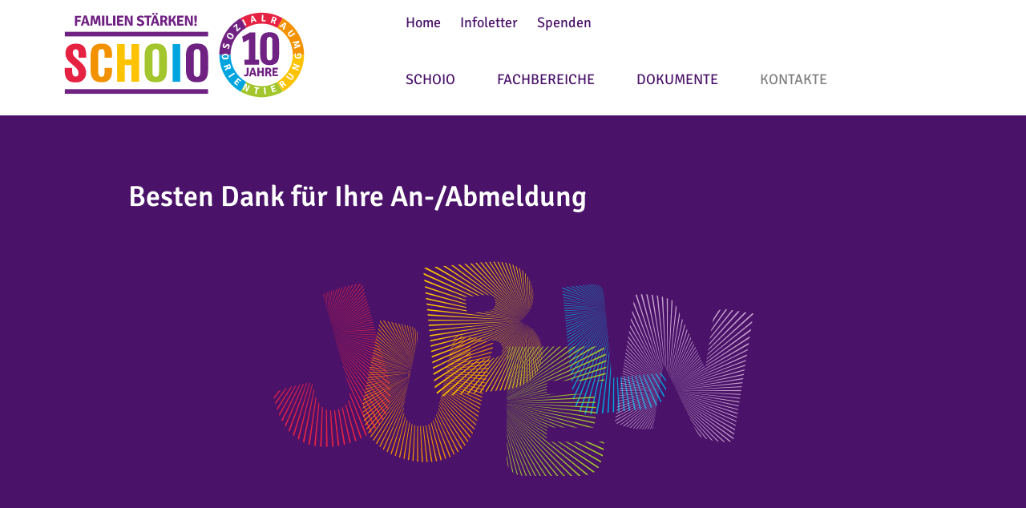

--- FILE ---
content_type: text/html; charset=utf-8
request_url: https://www.schoio.ch/de/kontakte/kontaktformular/besten-dank-fuer-ihre-an-abmeldung.html
body_size: 3546
content:
<!DOCTYPE html>
<html dir="ltr" lang="de-DE" class="responsiveNavRight dnMaxLayer dnHorizontal rnOverflow rnRightToLeft rnSlide bSlide bToX bResponsive no-js lang-de">
<head>

<meta charset="utf-8">
<!-- 
	This website is powered by TYPO3 - inspiring people to share!
	TYPO3 is a free open source Content Management Framework initially created by Kasper Skaarhoj and licensed under GNU/GPL.
	TYPO3 is copyright 1998-2025 of Kasper Skaarhoj. Extensions are copyright of their respective owners.
	Information and contribution at https://typo3.org/
-->


<link rel="shortcut icon" href="/typo3conf/ext/ig_layout/Resources/Public/Images/favicon/favicon.ico" type="image/vnd.microsoft.icon">
<title>Besten Dank für Ihre An-/Abmeldung | SCHOIO Familienhilfe</title>
<meta name="generator" content="TYPO3 CMS" />
<meta name="viewport" content="width=device-width, shrink-to-fit=no, initial-scale=1.0" />
<meta name="twitter:card" content="summary" />


	<link rel="stylesheet" type="text/css" media="all"  href="/typo3temp/scriptmerger/uncompressed/head-641e624d9d90fb7d40b61c037fbc6bf7.merged.css" crossorigin="anonymous" />
<!--[if lt IE 10]><link type="text/css" rel="stylesheet" href="/typo3/ext/igconfig/Resources/Public/igLib/ie/grid-ie.css" media="all" /><![endif]-->
<link rel="canonical" href="https://www.schoio.ch/de/kontakte/kontaktformular/besten-dank-fuer-ihre-an-abmeldung.html"/>
</head>
<body>

<ul class="ym-skiplinks" id="skiplinks">
    <li>
        <a class="ym-skip" title="Direkt zur Startseite" accesskey="0" href="/de/index.html">
            Direkt zur Startseite Alt+0
        </a>
    </li>
    <li>
        <a class="ym-skip" href="/de/kontakte/kontaktformular/besten-dank-fuer-ihre-an-abmeldung.html#mainNavigation" title="Direkt zur Navigation" accesskey="1">
            Direkt zur Navigation Alt+1
        </a>
    </li>
    <li>
        <a class="ym-skip" href="/de/kontakte/kontaktformular/besten-dank-fuer-ihre-an-abmeldung.html#contentColumns" title="Direkt zum Inhalt" accesskey="2">
            Direkt zum Inhalt Alt+2
        </a>
    </li>
    <li>
        <a class="ym-skip" title="Direkt zum Kontakt" accesskey="3" href="/de/kontakte.html">
            Direkt zum Kontakt Alt+3
        </a>
    </li>
    <li>
        <a class="ym-skip" title="Direkt zur Suche" accesskey="5" href="/de/suche.html">
            Direkt zur Suche Alt+5
        </a>
    </li>
</ul>

<!-- header --><div id="header" class="templateHeader"><header><div id="headerContent" class="headerContent ym-wrapper-wide"><div id="header-box-responsive" class="headerBoxResponsive ig-padding-left ig-padding-right header-box-responsive"><div class="ym-grid ig-child-middle"><div class="logo ym-gl"><a href="/de/index.html"><img src="/typo3conf/ext/ig_layout/Resources/Public/Images/schoio_30jub.svg" class="ig-noPrint" alt="SCHOIO AG, Langenthal" title="SCHOIO AG, Langenthal" /></a></div><div class="burgerHolder"><div class="burger ig-togglehandler" data-toggleclass="responsiveNavOpen" data-togglefalseclass="responsiveNavClose"><div class="line-one"></div><div class="line-two"></div><div class="line-three"></div></div></div></div></div><div class="header-box responsiveNavHolder ig-padding-left ig-padding-right"><div class="ym-grid header-box-grid"><div class="burgerHolder"><div class="burger ig-togglehandler" data-toggleclass="responsiveNavOpen" data-togglefalseclass="responsiveNavClose"><div class="line-one"></div><div class="line-two"></div><div class="line-three"></div></div></div><div class="flex-container logo-container ig-hide-responsive"><div class="logo ym-gl"><a href="/de/index.html"><img src="/typo3conf/ext/ig_layout/Resources/Public/Images/schoio_30jub.svg" class="ig-noPrint" alt="SCHOIO AG, Langenthal" title="SCHOIO AG, Langenthal" /></a></div></div><div class="flex-container mainnav-utilities-container"><div class="flex-container menu-utilities-container"><nav id="menu_utilities" class="horizontal menu_utilities menu-utilities ig-inline opticalline-left renderType-"><ul class="level"><li class="item-30 doktype-4" ><a class="normal" href="/de/index.html">Home</a></li><li class="item-2012 doktype-1" ><a class="normal" href="/de/infoletter.html">Infoletter</a></li><li class="item-2007 doktype-1" ><a class="normal" href="/de/spenden.html">Spenden</a></li></ul></nav></div><!-- <div class="flex-break"></div> --><div id="mainNavigation" class="flex-container mainNavigation flex-end menu-main-container" role="navigation"><nav id="menu_main" class="targetElement horizontalMultilevel menu_main menu-main renderType-Extended"><ul class="level"><li class="hasChild item-2018 doktype-4" ><a class="normal" href="/de/schoio.html">SCHOIO</a><span class="normal" data-title="SCHOIO">SCHOIO</span><ul class="level"><li class="item-2014 doktype-1" ><a class="normal" href="/de/schoio/ueber-uns.html">Über uns</a></li><li class="item-2001 doktype-1" ><a class="normal" href="/de/schoio/team.html">Team SCHOIO</a></li><li class="item-2045 doktype-1" ><a class="normal" href="/de/schoio/offene-stellen.html">Offene Stellen</a></li></ul></li><li class="hasChild item-2019 doktype-4" ><a class="normal" href="/de/fachbereiche.html">Fachbereiche</a><span class="normal" data-title="Fachbereiche">Fachbereiche</span><ul class="level"><li class="item-2002 doktype-1" ><a class="normal" href="/de/fachbereiche/begleiten.html">Begleiten</a></li><li class="item-2004 doktype-1" ><a class="normal" href="/de/fachbereiche/beraten-vernetzen.html">Beraten &amp; vernetzen</a></li><li class="item-2003 doktype-1" ><a class="normal" href="/de/fachbereiche/betreuen.html">Betreuen</a></li><li class="item-97 doktype-1" ><a class="normal" href="/de/fachbereiche/bilden.html">Bilden</a></li></ul></li><li class="item-2020 doktype-1" ><a class="normal" href="/de/dokumente.html">Dokumente</a></li><li class="item-26 active doktype-1" ><a class="normal" href="/de/kontakte.html">Kontakte</a></li></ul></nav></div></div></div></div></div></header></div><!-- /Header  -->
<!-- contentWrap -->
<div id="contentWrap" class="contentWrap">
    <!-- Inhalt -->
    <div id="contentColumns" class="ym-grid ig-padding-bottom contentColumns pageLayout-3">
        <div id="headerbild" class="headerbild kapitelbild-content">
            
        </div>
        <main id="mainColumn" class="mainColumn ig-padding-top">
            
                
                    <div id="headline" class="headline">
                        <h1>Besten Dank für Ihre An-/Abmeldung</h1>
                        
                    </div>
                
            
            <!--TYPO3SEARCH_begin-->
<div id="c2496"     class=" frame frame-default frame-type-textmedia frame-layout-0  frame-space-before-none frame-space-after-medium   ig-hide-on-device-none"><div class="inner-frame"><div class="ce-textpic  ce-center ce-above  ce-ig-no-bodytext "><div class="ce-gallery img-layout-1" data-ce-columns="1" data-ce-images="1"><div class="ce-outer"><div class="ce-inner"><div class="ce-row"><div class="ce-column ig-inline img-layout-1 imageperrow-1"><figure class="image"><picture><img src="/fileadmin/images/jubilaeumsevent/JUBELN_Visual_Typo_Einladung_cut.svg" alt="" class="image-embed-item" style="max-width:600px;" /></picture></figure></div></div></div></div></div></div></div></div>

<!--TYPO3SEARCH_end-->
            
        </main>
    </div>
    <!-- /Inhalt -->
</div>
<!-- /contentWrap

    Footer -->
<div id="footer" class="ym-grid footer ig-padding-top ig-padding-bottom-k">
    <footer id="footerContent" class="footerContent ym-wrapper">
        
<div id="c549"     class=" frame frame-default frame-type-gridelements_pi1 frame-layout-0  frame-space-before-none frame-space-after-none   ig-hide-on-device-none"><div class="inner-frame"><div class="ym-grid ig-container ym-3-spalten no-equalize ig-child-top block-left "><div id="c549-10" class="ym-g33 ig-hide-on-device-none  ig-container-col ig-inline"><div id="c2"     class=" frame frame-default frame-type-textmedia frame-layout-0  frame-space-before-none frame-space-after-medium   ig-hide-on-device-none"><div class="inner-frame"><div class="ce-textpic  ce-center ce-above  ce-ig-no-gallery "><div class="ce-bodytext"><p><strong>SCHOIO AG</strong><br> Dorfgasse 81<br> 4900 Langenthal<br> Tel. 062 919 71 30<br><a href="javascript:linkTo_UnCryptMailto(%27rfnqyt%5C%2FnsktExhmtnt3hm%27);">info<span class="wmail">test@</span><span class="amail"></span>schoio.ch</a><br><a href="http://www.schoio.ch" target="_blank">www.schoio.ch</a></p></div></div></div></div></div><div id="c549-11" class="ym-g33 ig-hide-on-device-none  ig-container-col ig-inline"><div id="c2428"     class=" frame frame-default frame-type-textmedia frame-layout-0 frame-imageorient-10  frame-space-before-none frame-space-after-none   ig-hide-on-device-none"><div class="inner-frame"><div class="ce-textpic  ce-left ce-below  "><div class="ce-bodytext"><p><strong>FAMILIEN STÄRKEN!</strong><br> Mit&nbsp;IBAN: CH19 0079 0016 9751 5946 2</p></div><div class="ce-gallery img-layout-1" data-ce-columns="1" data-ce-images="1"><div class="ce-row"><div class="ce-column ig-inline img-layout-1 imageperrow-1"><figure class="image"><a href="/fileadmin/user_upload/QR_Spendenkonto_Schoio_AG.PNG" data-fancybox="25" class="lightbox"><picture><source sizes="(max-width: 600px) 100vw, (min-width: 601px) 33vw" srcset="/fileadmin/_processed_/2/5/csm_QR_Spendenkonto_Schoio_AG_7346702951.webp 100w" type="image/webp" /><img src="/fileadmin/_processed_/2/5/csm_QR_Spendenkonto_Schoio_AG_f37c608013.png" sizes="(max-width: 600px) 100vw, (min-width: 601px) 33vw" srcset="/fileadmin/_processed_/2/5/csm_QR_Spendenkonto_Schoio_AG_f37c608013.png 100w" alt="" class="image-embed-item" style="max-width:100px;width:auto;max-height:100px;" /></picture></a></figure></div></div></div></div></div></div></div><div id="c549-12" class="ym-g33 ig-hide-on-device-none  ig-container-col ig-inline"><div id="c577"     class=" frame frame-default frame-type-menu_subpages frame-layout-0  frame-space-before-none frame-space-after-medium uppercase  ig-hide-on-device-none"><div class="inner-frame"><ul><li><a href="/de/info/links.html" title="Links"><span>Links</span></a></li><li><a href="/de/info/impressum.html" title="Impressum"><span>Impressum</span></a></li><li><a href="/de/info/disclaimer.html" title="Disclaimer"><span>Disclaimer</span></a></li></ul></div></div></div></div></div></div>


    </footer>
</div>

<!-- /Footer -->
<script data-ignore="1">var breakpoint = 800;</script><script data-ignore="1">
      var disableCookie = 'ga-disable';
    if (document.cookie.indexOf(disableCookie + '=true') > -1) {
  }
  function gaOptin(t) {
      document.cookie = disableCookie + "= ; expires = Thu, 01 Jan 1970 00:00:00 GMT; path=/";
  }
  function gaOptout(t) {
      var domain = document.domain;
      var domainArr = domain.split('.');
      while(domainArr.length > 2) {
          domainArr.shift();
          domain = '.' + domainArr.join('.');
      }
      document.cookie = "_ga= ; expires = Thu, 01 Jan 1970 00:00:00 GMT; path=/; domain=" + domain;
      document.cookie = "_gat= ; expires = Thu, 01 Jan 1970 00:00:00 GMT; path=/; domain=" + domain;
      document.cookie = "_gid= ; expires = Thu, 01 Jan 1970 00:00:00 GMT; path=/; domain=" + domain;
      var cs=document.cookie.split(/;\s*/), ret=[], i;
      for (i=0; i<cs.length; i++) {
        if (cs[i].match(/^_ga_\d+=/)) {
            var cookieArr = cs[i].split('=');
            var cookieName = '';
            if(cookieArr.length) {
                cookieName = cookieArr[0];
                document.cookie = cookieName + "= ; expires = Thu, 01 Jan 1970 00:00:00 GMT; path=/; domain=" + domain;
            }
        }
      }
      document.cookie = disableCookie + '=true; expires=Thu, 31 Dec 2099 23:59:59 UTC; path=/';
        }
  function initGoogleAnalytics() {

   }
    initGoogleAnalytics();
</script><script src="/typo3temp/scriptmerger/uncompressed/body-2c8089b6ab80de1727a58bc56cb051fb.merged.js" crossorigin="anonymous"></script>
</body>
</html>

--- FILE ---
content_type: text/css
request_url: https://www.schoio.ch/typo3temp/scriptmerger/uncompressed/head-641e624d9d90fb7d40b61c037fbc6bf7.merged.css
body_size: 30150
content:
@charset "UTF-8";body.compensate-for-scrollbar{overflow:hidden}.fancybox-active{height:auto}.fancybox-is-hidden{left:-9999px;margin:0;position:absolute !important;top:-9999px;visibility:hidden}.fancybox-container{-webkit-backface-visibility:hidden;height:100%;left:0;outline:none;position:fixed;-webkit-tap-highlight-color:transparent;top:0;-ms-touch-action:manipulation;touch-action:manipulation;transform:translateZ(0);width:100%;z-index:99992}.fancybox-container
*{box-sizing:border-box}.fancybox-outer,.fancybox-inner,.fancybox-bg,.fancybox-stage{bottom:0;left:0;position:absolute;right:0;top:0}.fancybox-outer{-webkit-overflow-scrolling:touch;overflow-y:auto}.fancybox-bg{background:rgb(30, 30, 30);opacity:0;transition-duration:inherit;transition-property:opacity;transition-timing-function:cubic-bezier(.47, 0, .74, .71)}.fancybox-is-open .fancybox-bg{opacity: .9;transition-timing-function:cubic-bezier(.22, .61, .36, 1)}.fancybox-infobar,
.fancybox-toolbar,
.fancybox-caption,
.fancybox-navigation .fancybox-button{direction:ltr;opacity:0;position:absolute;transition:opacity .25s ease, visibility 0s ease .25s;visibility:hidden;z-index:99997}.fancybox-show-infobar .fancybox-infobar,
.fancybox-show-toolbar .fancybox-toolbar,
.fancybox-show-caption .fancybox-caption,
.fancybox-show-nav .fancybox-navigation .fancybox-button{opacity:1;transition:opacity .25s ease 0s, visibility 0s ease 0s;visibility:visible}.fancybox-infobar{color:#ccc;font-size:13px;-webkit-font-smoothing:subpixel-antialiased;height:44px;left:0;line-height:44px;min-width:44px;mix-blend-mode:difference;padding:0
10px;pointer-events:none;top:0;-webkit-touch-callout:none;-webkit-user-select:none;-moz-user-select:none;-ms-user-select:none;user-select:none}.fancybox-toolbar{right:0;top:0}.fancybox-stage{direction:ltr;overflow:visible;transform:translateZ(0);z-index:99994}.fancybox-is-open .fancybox-stage{overflow:hidden}.fancybox-slide{-webkit-backface-visibility:hidden;display:none;height:100%;left:0;outline:none;overflow:auto;-webkit-overflow-scrolling:touch;padding:44px;position:absolute;text-align:center;top:0;transition-property:transform,opacity;white-space:normal;width:100%;z-index:99994}.fancybox-slide::before{content:'';display:inline-block;font-size:0;height:100%;vertical-align:middle;width:0}.fancybox-is-sliding .fancybox-slide,.fancybox-slide--previous,.fancybox-slide--current,.fancybox-slide--next{display:block}.fancybox-slide--image{overflow:hidden;padding:44px
0}.fancybox-slide--image::before{display:none}.fancybox-slide--html{padding:6px}.fancybox-content{background:#fff;display:inline-block;margin:0;max-width:100%;overflow:auto;-webkit-overflow-scrolling:touch;padding:44px;position:relative;text-align:left;vertical-align:middle}.fancybox-slide--image .fancybox-content{animation-timing-function:cubic-bezier(.5, 0, .14, 1);-webkit-backface-visibility:hidden;background:transparent;background-repeat:no-repeat;background-size:100% 100%;left:0;max-width:none;overflow:visible;padding:0;position:absolute;top:0;-ms-transform-origin:top left;transform-origin:top left;transition-property:transform, opacity;-webkit-user-select:none;-moz-user-select:none;-ms-user-select:none;user-select:none;z-index:99995}.fancybox-can-zoomOut .fancybox-content{cursor:zoom-out}.fancybox-can-zoomIn .fancybox-content{cursor:zoom-in}.fancybox-can-swipe .fancybox-content,
.fancybox-can-pan .fancybox-content{cursor:-webkit-grab;cursor:grab}.fancybox-is-grabbing .fancybox-content{cursor:-webkit-grabbing;cursor:grabbing}.fancybox-container [data-selectable='true']{cursor:text}.fancybox-image,.fancybox-spaceball{background:transparent;border:0;height:100%;left:0;margin:0;max-height:none;max-width:none;padding:0;position:absolute;top:0;-webkit-user-select:none;-moz-user-select:none;-ms-user-select:none;user-select:none;width:100%}.fancybox-spaceball{z-index:1}.fancybox-slide--video .fancybox-content,
.fancybox-slide--map .fancybox-content,
.fancybox-slide--pdf .fancybox-content,
.fancybox-slide--iframe .fancybox-content{height:100%;overflow:visible;padding:0;width:100%}.fancybox-slide--video .fancybox-content{background:#000}.fancybox-slide--map .fancybox-content{background:#e5e3df}.fancybox-slide--iframe .fancybox-content{background:#fff}.fancybox-video,.fancybox-iframe{background:transparent;border:0;display:block;height:100%;margin:0;overflow:hidden;padding:0;width:100%}.fancybox-iframe{left:0;position:absolute;top:0}.fancybox-error{background:#fff;cursor:default;max-width:400px;padding:40px;width:100%}.fancybox-error
p{color:#444;font-size:16px;line-height:20px;margin:0;padding:0}.fancybox-button{background:rgba(30, 30, 30, .6);border:0;border-radius:0;box-shadow:none;cursor:pointer;display:inline-block;height:44px;margin:0;padding:10px;position:relative;transition:color .2s;vertical-align:top;visibility:inherit;width:44px}.fancybox-button,.fancybox-button:visited,.fancybox-button:link{color:#ccc}.fancybox-button:hover{color:#fff}.fancybox-button:focus{outline:none}.fancybox-button.fancybox-focus{outline:1px
dotted}.fancybox-button[disabled],.fancybox-button[disabled]:hover{color:#888;cursor:default;outline:none}.fancybox-button
div{height:100%}.fancybox-button
svg{display:block;height:100%;overflow:visible;position:relative;width:100%}.fancybox-button svg
path{fill:currentColor;stroke-width:0}.fancybox-button--play svg:nth-child(2),
.fancybox-button--fsenter svg:nth-child(2){display:none}.fancybox-button--pause svg:nth-child(1),
.fancybox-button--fsexit svg:nth-child(1){display:none}.fancybox-progress{background:#ff5268;height:2px;left:0;position:absolute;right:0;top:0;-ms-transform:scaleX(0);transform:scaleX(0);-ms-transform-origin:0;transform-origin:0;transition-property:transform;transition-timing-function:linear;z-index:99998}.fancybox-close-small{background:transparent;border:0;border-radius:0;color:#ccc;cursor:pointer;opacity: .8;padding:8px;position:absolute;right:-12px;top:-44px;z-index:401}.fancybox-close-small:hover{color:#fff;opacity:1}.fancybox-slide--html .fancybox-close-small{color:currentColor;padding:10px;right:0;top:0}.fancybox-slide--image.fancybox-is-scaling .fancybox-content{overflow:hidden}.fancybox-is-scaling .fancybox-close-small,
.fancybox-is-zoomable.fancybox-can-pan .fancybox-close-small{display:none}.fancybox-navigation .fancybox-button{background-clip:content-box;height:100px;opacity:0;position:absolute;top:calc(50% - 50px);width:70px}.fancybox-navigation .fancybox-button
div{padding:7px}.fancybox-navigation .fancybox-button--arrow_left{left:0;left:env(safe-area-inset-left);padding:31px
26px 31px 6px}.fancybox-navigation .fancybox-button--arrow_right{padding:31px
6px 31px 26px;right:0;right:env(safe-area-inset-right)}.fancybox-caption{background:linear-gradient(to top,
rgba(0, 0, 0, .85) 0%,
rgba(0, 0, 0, .3) 50%,
rgba(0, 0, 0, .15) 65%,
rgba(0, 0, 0, .075) 75.5%,
rgba(0, 0, 0, .037) 82.85%,
rgba(0, 0, 0, .019) 88%,
rgba(0, 0, 0, 0) 100%);bottom:0;color:#eee;font-size:14px;font-weight:400;left:0;line-height:1.5;padding:75px
44px 25px 44px;pointer-events:none;right:0;text-align:center;z-index:99996}@supports (padding: max(0px)){.fancybox-caption{padding:75px
max(44px, env(safe-area-inset-right)) max(25px, env(safe-area-inset-bottom)) max(44px,env(safe-area-inset-left))}}.fancybox-caption--separate{margin-top:-50px}.fancybox-caption__body{max-height:50vh;overflow:auto;pointer-events:all}.fancybox-caption a,
.fancybox-caption a:link,
.fancybox-caption a:visited{color:#ccc;text-decoration:none}.fancybox-caption a:hover{color:#fff;text-decoration:underline}.fancybox-loading{animation:fancybox-rotate 1s linear infinite;background:transparent;border:4px
solid #888;border-bottom-color:#fff;border-radius:50%;height:50px;left:50%;margin:-25px 0 0 -25px;opacity: .7;padding:0;position:absolute;top:50%;width:50px;z-index:99999}@keyframes fancybox-rotate{100%{transform:rotate(360deg)}}.fancybox-animated{transition-timing-function:cubic-bezier(0,0,.25,1)}.fancybox-fx-slide.fancybox-slide--previous{opacity:0;transform:translate3d(-100%,0,0)}.fancybox-fx-slide.fancybox-slide--next{opacity:0;transform:translate3d(100%,0,0)}.fancybox-fx-slide.fancybox-slide--current{opacity:1;transform:translate3d(0,0,0)}.fancybox-fx-fade.fancybox-slide--previous,.fancybox-fx-fade.fancybox-slide--next{opacity:0;transition-timing-function:cubic-bezier(.19,1,.22,1)}.fancybox-fx-fade.fancybox-slide--current{opacity:1}.fancybox-fx-zoom-in-out.fancybox-slide--previous{opacity:0;transform:scale3d(1.5,1.5,1.5)}.fancybox-fx-zoom-in-out.fancybox-slide--next{opacity:0;transform:scale3d(.5,.5,.5)}.fancybox-fx-zoom-in-out.fancybox-slide--current{opacity:1;transform:scale3d(1,1,1)}.fancybox-fx-rotate.fancybox-slide--previous{opacity:0;-ms-transform:rotate(-360deg);transform:rotate(-360deg)}.fancybox-fx-rotate.fancybox-slide--next{opacity:0;-ms-transform:rotate(360deg);transform:rotate(360deg)}.fancybox-fx-rotate.fancybox-slide--current{opacity:1;-ms-transform:rotate(0deg);transform:rotate(0deg)}.fancybox-fx-circular.fancybox-slide--previous{opacity:0;transform:scale3d(0, 0, 0) translate3d(-100%,0,0)}.fancybox-fx-circular.fancybox-slide--next{opacity:0;transform:scale3d(0, 0, 0) translate3d(100%,0,0)}.fancybox-fx-circular.fancybox-slide--current{opacity:1;transform:scale3d(1, 1, 1) translate3d(0,0,0)}.fancybox-fx-tube.fancybox-slide--previous{transform:translate3d(-100%, 0, 0) scale(.1) skew(-10deg)}.fancybox-fx-tube.fancybox-slide--next{transform:translate3d(100%, 0, 0) scale(.1) skew(10deg)}.fancybox-fx-tube.fancybox-slide--current{transform:translate3d(0, 0, 0) scale(1)}@media all and (max-height: 576px){.fancybox-slide{padding-left:6px;padding-right:6px}.fancybox-slide--image{padding:6px
0}.fancybox-close-small{right:-6px}.fancybox-slide--image .fancybox-close-small{background:#4e4e4e;color:#f2f4f6;height:36px;opacity:1;padding:6px;right:0;top:0;width:36px}.fancybox-caption{padding-left:12px;padding-right:12px}@supports (padding: max(0px)){.fancybox-caption{padding-left:max(12px,env(safe-area-inset-left));padding-right:max(12px,env(safe-area-inset-right))}}}.fancybox-share{background:#f4f4f4;border-radius:3px;max-width:90%;padding:30px;text-align:center}.fancybox-share
h1{color:#222;font-size:35px;font-weight:700;margin:0
0 20px 0}.fancybox-share
p{margin:0;padding:0}.fancybox-share__button{border:0;border-radius:3px;display:inline-block;font-size:14px;font-weight:700;line-height:40px;margin:0
5px 10px 5px;min-width:130px;padding:0
15px;text-decoration:none;transition:all .2s;-webkit-user-select:none;-moz-user-select:none;-ms-user-select:none;user-select:none;white-space:nowrap}.fancybox-share__button:visited,.fancybox-share__button:link{color:#fff}.fancybox-share__button:hover{text-decoration:none}.fancybox-share__button--fb{background:#3b5998}.fancybox-share__button--fb:hover{background:#344e86}.fancybox-share__button--pt{background:#bd081d}.fancybox-share__button--pt:hover{background:#aa0719}.fancybox-share__button--tw{background:#1da1f2}.fancybox-share__button--tw:hover{background:#0d95e8}.fancybox-share__button
svg{height:25px;margin-right:7px;position:relative;top:-1px;vertical-align:middle;width:25px}.fancybox-share__button svg
path{fill:#fff}.fancybox-share__input{background:transparent;border:0;border-bottom:1px solid #d7d7d7;border-radius:0;color:#5d5b5b;font-size:14px;margin:10px
0 0 0;outline:none;padding:10px
15px;width:100%}.fancybox-thumbs{background:#ddd;bottom:0;display:none;margin:0;-webkit-overflow-scrolling:touch;-ms-overflow-style:-ms-autohiding-scrollbar;padding:2px
2px 4px 2px;position:absolute;right:0;-webkit-tap-highlight-color:rgba(0,0,0,0);top:0;width:212px;z-index:99995}.fancybox-thumbs-x{overflow-x:auto;overflow-y:hidden}.fancybox-show-thumbs .fancybox-thumbs{display:block}.fancybox-show-thumbs .fancybox-inner{right:212px}.fancybox-thumbs__list{font-size:0;height:100%;list-style:none;margin:0;overflow-x:hidden;overflow-y:auto;padding:0;position:absolute;position:relative;white-space:nowrap;width:100%}.fancybox-thumbs-x .fancybox-thumbs__list{overflow:hidden}.fancybox-thumbs-y .fancybox-thumbs__list::-webkit-scrollbar{width:7px}.fancybox-thumbs-y .fancybox-thumbs__list::-webkit-scrollbar-track{background:#fff;border-radius:10px;box-shadow:inset 0 0 6px rgba(0, 0, 0, .3)}.fancybox-thumbs-y .fancybox-thumbs__list::-webkit-scrollbar-thumb{background:#2a2a2a;border-radius:10px}.fancybox-thumbs__list
a{-webkit-backface-visibility:hidden;backface-visibility:hidden;background-color:rgba(0, 0, 0, .1);background-position:center center;background-repeat:no-repeat;background-size:cover;cursor:pointer;float:left;height:75px;margin:2px;max-height:calc(100% - 8px);max-width:calc(50% - 4px);outline:none;overflow:hidden;padding:0;position:relative;-webkit-tap-highlight-color:transparent;width:100px}.fancybox-thumbs__list a::before{border:6px
solid #ff5268;bottom:0;content:'';left:0;opacity:0;position:absolute;right:0;top:0;transition:all .2s cubic-bezier(.25, .46, .45, .94);z-index:99991}.fancybox-thumbs__list a:focus::before{opacity: .5}.fancybox-thumbs__list a.fancybox-thumbs-active::before{opacity:1}@media all and (max-width: 600px){.fancybox-thumbs{width:110px}.fancybox-show-thumbs .fancybox-inner{right:110px}.fancybox-thumbs__list
a{max-width:calc(100% - 10px)}}
.ig-slider.slick-slider{-webkit-user-select:text;-khtml-user-select:text;-moz-user-select:text;-ms-user-select:text;user-select:text}.ig-slider.slick-list.draggable{-webkit-user-select:none;-khtml-user-select:none;-moz-user-select:none;-ms-user-select:none;user-select:none}.browser-IE .slick-initialized .slick-slide{display:block;overflow:hidden}.ig-slider-slide .image-caption{display:none}.ig-slider-onload .ig-slider-slide-initial-hide{display:none}.slick-slider
img{position:relative;left:auto;top:auto}.slick-controls{position:absolute;width:100%;height:100%}.frame ul.slick-dots{max-width:none;bottom:0;z-index:10;height:50px}.frame ul.slick-dots li
button{border-radius:50%;border:1px
solid black;background-repeat:no-repeat;background-size:contain;background-position:center center}.frame ul.slick-dots li button:before{font-size:0}.frame ul.slick-dots li.slick-active
button{border-radius:50%;border:1px
solid black;background:black}.slick-slider{user-select:text !important}.slick-slide:focus{outline:none}.slick-no-slide .slick-track{width:100% !important;transform:inherit !important;text-align:center}.slick-no-slide .slick-slide{float:none !important;display:inline-block !important}.thumbnail-slider .ig-slider-slide{cursor:pointer}.thumbnail-slider .slick-track{margin-left:0;margin-right:0}.thumbnail-slider .img-layout-1{margin:0;padding:0}.thumbnail-slider .img-layout-1.ce-gallery{margin:0}.thumbnail-slider .ig-slider-slide>.frame{margin-bottom:0}.thumbnail-slider
.dots{display:none}.slick-slider .previous, .slick-slider
.next{width:50px;height:50px;position:absolute;background-position:center center;top:50%;z-index:11;-moz-transform:translateY(-50%);-ms-transform:translateY(-50%);-webkit-transform:translateY(-50%);transform:translateY(-50%);background-size:contain;background-repeat:no-repeat;cursor:pointer}.slick-slider
.previous{left:5px;background-image:url('/typo3/ext/ig_icon/Resources/Public/Images/iconset/dark/arrow_left_over.svg')}.slick-slider
.next{right:5px;background-image:url('/typo3/ext/ig_icon/Resources/Public/Images/iconset/dark/arrow_right_over.svg')}.slick-slider{position:relative;display:block;box-sizing:border-box;-webkit-user-select:none;-moz-user-select:none;-ms-user-select:none;user-select:none;-webkit-touch-callout:none;-khtml-user-select:none;-ms-touch-action:pan-y;touch-action:pan-y;-webkit-tap-highlight-color:transparent}.slick-list{position:relative;display:block;overflow:hidden;margin:0;padding:0}.slick-list:focus{outline:none}.slick-list.dragging{cursor:pointer}.slick-slider .slick-track, .slick-slider .slick-list{-webkit-transform:translate3d(0,0,0);-moz-transform:translate3d(0,0,0);-ms-transform:translate3d(0,0,0);-o-transform:translate3d(0,0,0);transform:translate3d(0,0,0)}.slick-track{position:relative;top:0;left:0;display:block;margin-left:auto;margin-right:auto}.slick-track:before,.slick-track:after{display:table;content:''}.slick-track:after{clear:both}.slick-loading .slick-track{visibility:hidden}.slick-slide{display:none;float:left;height:100%;min-height:1px;-webkit-transform:translate3d(0, 0, 0);-ms-transform:translate3d(0, 0, 0);transform:translate3d(0, 0, 0);-moz-transform:translate3d(0, 0, 0);-o-transform:translate3d(0, 0, 0)}[dir='rtl'] .slick-slide{float:right}.slick-slide
img{display:block}.slick-slide.slick-loading
img{display:none}.slick-slide.dragging
img{pointer-events:none}.slick-initialized .slick-slide{display:block}.slick-loading .slick-slide{visibility:hidden}.slick-vertical .slick-slide{display:block;height:auto;border:1px
solid transparent}.slick-arrow.slick-hidden{display:none}
.slick-loading .slick-list{background:#fff url('/typo3/ext/ig_render/Resources/Public/slick/ajax-loader.gif') center center no-repeat}.slick-prev,.slick-next{font-size:0;line-height:0;position:absolute;top:50%;display:block;width:20px;height:20px;padding:0;-webkit-transform:translate(0,-50%);-ms-transform:translate(0,-50%);transform:translate(0,-50%);cursor:pointer;color:transparent;border:none;outline:none;background:transparent}.slick-prev:hover,.slick-prev:focus,.slick-next:hover,.slick-next:focus{color:transparent;outline:none;background:transparent}.slick-prev:hover:before,.slick-prev:focus:before,.slick-next:hover:before,.slick-next:focus:before{opacity:1}.slick-prev.slick-disabled:before,.slick-next.slick-disabled:before{opacity: .25}.slick-prev:before,.slick-next:before{font-family:'slick';font-size:20px;line-height:1;opacity: .75;color:white;-webkit-font-smoothing:antialiased;-moz-osx-font-smoothing:grayscale}.slick-prev{left:0px;z-index:1}[dir='rtl'] .slick-prev{right:-25px;left:auto}.slick-prev:before{content:'←'}[dir='rtl'] .slick-prev:before{content:'→'}.slick-next{right:0px;z-index:1}[dir='rtl'] .slick-next{right:auto;left:-25px}.slick-next:before{content:'→'}[dir='rtl'] .slick-next:before{content:'←'}.slick-dotted.slick-slider{margin-bottom:30px}.slick-dots{position:absolute;bottom:-25px;display:block;width:100%;padding:0;margin:0;list-style:none;text-align:center}.slick-dots
li{position:relative;display:inline-block;width:20px;height:20px;margin:0
5px;padding:0;cursor:pointer}.slick-dots li
button{font-size:0;line-height:0;display:block;width:20px;height:20px;padding:5px;cursor:pointer;color:transparent;border:0;outline:none;background:transparent}.slick-dots li button:hover,
.slick-dots li button:focus{outline:none}.slick-dots li button:hover:before,
.slick-dots li button:focus:before{opacity:1}.slick-dots li button:before{font-family:'slick';font-size:6px;line-height:20px;position:absolute;top:0;left:0;width:20px;height:20px;content:'•';text-align:center;opacity: .25;color:black;-webkit-font-smoothing:antialiased;-moz-osx-font-smoothing:grayscale}.slick-dots li.slick-active button:before{opacity: .75;color:black}
.gm-style .gm-style-iw-c{padding:12px
!important}.iggooglemaps_navigation_menue{margin:0
0 10px 0}.iggooglemaps_navigation_menue
a{padding:0
5px 0 0;text-decoration:none}.iggooglemaps_navigation_menue a:hover{text-decoration:none}.iggooglemaps_navigation_menue a:first-child{font-weight:bold}.iggooglemaps_navigation_content
input.iggooglemaps_submit{margin-top:-10px}.tx-iggooglemaps
img{max-width:none}.iggooglemaps_content p:last-child{margin-bottom:0}.map_aspect_ratio_4_3,.map_aspect_ratio_16_9,.map_aspect_ratio_16_10,.map_aspect_ratio_21_9,.map_aspect_ratio_18_5{position:relative}.map_aspect_ratio_4_3>div,.map_aspect_ratio_16_9>div,.map_aspect_ratio_16_10>div,.map_aspect_ratio_21_9>div,.map_aspect_ratio_18_5>div{position:absolute}.map_aspect_ratio_4_3::after,.map_aspect_ratio_16_9::after,.map_aspect_ratio_16_10::after,.map_aspect_ratio_21_9::after,.map_aspect_ratio_18_5::after{display:block;content:""}.map_aspect_ratio_4_3::after{padding-bottom:75%}.map_aspect_ratio_16_9::after{padding-bottom:56.25%}.map_aspect_ratio_16_10::after{padding-bottom:62.5%}.map_aspect_ratio_21_9::after{padding-bottom:42.86%}.map_aspect_ratio_18_5::after{padding-bottom:27.78%}@media screen and (max-width: 800px){.map_aspect_ratio_16_9::after,.map_aspect_ratio_16_10::after,.map_aspect_ratio_21_9::after,.map_aspect_ratio_18_5::after{padding-bottom:75%}}@media screen and (max-width: 480px){.map_aspect_ratio_4_3::after,.map_aspect_ratio_16_9::after,.map_aspect_ratio_16_10::after,.map_aspect_ratio_21_9::after,.map_aspect_ratio_18_5::after{padding-bottom:100%}}
@media
all{.ym-column{width:100%;table-layout:fixed;display:table;display:-webkit-flex;display:-ms-flexbox;display:-ms-flex;display:flex}.ym-col1{float:left;width:20%}.ym-col2{float:right;width:20%}.ym-col3{width:auto;margin:0
20%}.ym-cbox{padding:0
10px}.ym-cbox-left{padding:0
10px 0 0}.ym-cbox-right{padding:0
0 0 10px}.ym-ie-clearing{display:none}.ym-grid{-webkit-flex-wrap:wrap;-ms-flex-wrap:wrap;flex-wrap:wrap;-webkit-justify-content:space-between;justify-content:space-between;width:100%;padding-right:0;padding-left:0;margin-right:0;margin-left:0;list-style-type:none;table-layout:fixed;display:table;display:-webkit-flex;display:-ms-flexbox;display:-ms-flex;display:flex;-ms-justify-content:space-between}.ym-grid.no-equalize.ig-child-top{-webkit-align-items:flex-start;align-items:flex-start;-ms-align-items:flex-start}.ym-grid.no-equalize.ig-child-bottom{-webkit-align-items:flex-end;align-items:flex-end;-ms-align-items:flex-end}.ym-grid.no-equalize.ig-child-middle{-webkit-align-items:center;align-items:center;-ms-align-items:center}.ym-grid.block-left{-webkit-justify-content:flex-start;justify-content:flex-start;-ms-justify-content:flex-start}.ym-grid.block-right{-webkit-justify-content:flex-end;justify-content:flex-end;-ms-justify-content:flex-end}.ym-grid.block-center{-webkit-justify-content:center;justify-content:center;-ms-justify-content:center}.ym-gl{float:left;margin:0}.ym-gr{float:right;margin:0
0 0 -5px}.ym-g10{width:10%}.ym-g20{width:20%}.ym-g25{width:25%}.ym-g30{width:30%}.ym-g33{width:33.333%}.ym-g38{width:38.2%}.ym-g40{width:40%}.ym-g50{width:50%}.ym-g60{width:60%}.ym-g62{width:61.8%}.ym-g66{width:66.666%}.ym-g70{width:70%}.ym-g75{width:75%}.ym-g80{width:80%}.ym-g90{width:90%}.ym-g100{width:100%}.ym-equalize{overflow:hidden}.ym-equalize>[class*=ym-g]{display:table-cell;float:none;margin:0;vertical-align:top}.ym-equalize>[class*=ym-g]>[class*=ym-gbox]{padding-bottom:10000px;margin-bottom:-10000px}.ig-equalize-h>div{display:table;display:-webkit-flex;display:-ms-flexbox;display:-ms-flex;display:flex}.ig-equalize-h>div>div{flex-grow:1}.ce-gallery .ce-row{-webkit-flex-wrap:wrap;-ms-flex-wrap:wrap;flex-wrap:wrap;display:table;display:-webkit-flex;display:-ms-flexbox;display:-ms-flex;display:flex}.flex{display:table;display:-webkit-flex;display:-ms-flexbox;display:-ms-flex;display:flex}.flex-break{-ms-flex:0 0 100%;flex-basis:100%;height:0}.flex-10{-ms-flex:1 0 10%;flex:1 0 10%}.flex-20{-ms-flex:1 0 20%;flex:1 0 20%}.flex-25{-ms-flex:1 0 25%;flex:1 0 25%}.flex-30{-ms-flex:1 0 30%;flex:1 0 30%}.flex-33{-ms-flex:1 0 33.333%;flex:1 0 33.333%}.flex-38{-ms-flex:1 0 38.2%;flex:1 0 38.2%}.flex-40{-ms-flex:1 0 40%;flex:1 0 40%}.flex-50{-ms-flex:1 0 50%;flex:1 0 50%}.flex-60{-ms-flex:1 0 60%;flex:1 0 60%}.flex-62{-ms-flex:1 0 61.8%;flex:1 0 61.8%}.flex-66{-ms-flex:1 0 66.666%;flex:1 0 66.666%}.flex-70{-ms-flex:1 0 70%;flex:1 0 70%}.flex-75{-ms-flex:1 0 75%;flex:1 0 75%}.flex-80{-ms-flex:1 0 80%;flex:1 0 80%}.flex-100{-ms-flex:1 0 100%;flex:1 0 100%}.flex-start{justify-content:flex-start}.flex-center{justify-content:center}.flex-end{justify-content:flex-end}}@media
print{.ym-grid>.ym-gl,.ym-grid>.ym-gr{display:table;overflow:visible;table-layout:fixed}}@media screen and (max-width: 899px){.ym-grid.mobile-column-reverse{-webkit-align-items:stretch;align-items:stretch;-webkit-flex-flow:column-reverse wrap;-ms-flex-flow:column-reverse wrap;flex-flow:column-reverse wrap;display:table;display:-webkit-flex;display:-ms-flexbox;display:-ms-flex;display:flex;-ms-align-items:stretch}}
html
#contentColumns{height:auto}
@media
all{html,body,div,span,blockquote,pre,abbr,acronym,address,big,cite,del,dfn,em,img,ins,kbd,q,s,samp,small,strike,strong,sub,sup,tt,var,b,u,i,center,dl,dt,dd,ol,ul,li,fieldset,form,label,legend,table,caption,tbody,tfoot,thead,tr,th,td,article,aside,canvas,details,embed,figure,figcaption,footer,header,hgroup,menu,nav,output,ruby,section,summary,time,mark,audio,video,p{margin:0;padding:0}option{padding-left: .4em}select{padding:1px}body{font-size:100%;background:#fff;color:#000;text-align:left}div:target,h1:target,h2:target,h3:target,h4:target,h5:target,h6:target{outline:0
none}article,aside,details,figcaption,figure,footer,header,main,nav,section,summary{display:block}figure.video video,
figure.audio
audio{width:100%}audio,canvas,video{display:inline-block}audio:not([controls]){display:none}[hidden]{display:none}html{-ms-text-size-adjust:100%;-webkit-text-size-adjust:100%}input[type=checkbox],input[type=radio]{box-sizing:border-box;padding:0}input[type=search]{-webkit-appearance:textfield;-webkit-box-sizing:content-box;-moz-box-sizing:content-box;box-sizing:content-box}input[type=search]::-webkit-search-cancel-button,input[type=search]::-webkit-search-decoration{-webkit-appearance:none}svg:not(:root){overflow:hidden}figure{margin:0}fieldset,img{border:0
solid}li{line-height:1.5em;margin-left: .8em}dt{font-weight:700}dd{margin:0
0 1em .8em}blockquote{margin:0
0 1em .8em}q{quotes:none}blockquote:before,blockquote:after,q:before,q:after{content:'';content:none}table{border-collapse:collapse;border-spacing:0}.ym-clearfix:before{content:"";display:table}.ym-clearfix:after{clear:both;content:".";display:block;font-size:0;height:0;visibility:hidden}.ym-skip,.ym-hideme,.ym-print{position:absolute;top:-32768px;left:-32768px}.ym-skip:focus,.ym-skip:active{position:static;top:0;left:0}.ym-skiplinks{position:absolute;top:0;left:-32768px;z-index:1000;width:100%;margin:0;padding:0;list-style-type:none}.ym-skiplinks .ym-skip:focus,
.ym-skiplinks .ym-skip:active{left:32768px;outline:0
none;position:absolute;width:100%}}@media
print{.ym-print{position:static;left:0}.ym-noprint{display:none !important}}.csc-header-alignment-center{text-align:center}.csc-header-alignment-right{text-align:right}.csc-header-alignment-left{text-align:left}.ce-textpic.ce-right .ce-row{justify-content:flex-end}.ce-textpic.ce-center .ce-row{justify-content:center}div.csc-textpic-responsive,
div.csc-textpic-responsive
*{-moz-box-sizing:border-box;-webkit-box-sizing:border-box;box-sizing:border-box}div.csc-textpic,
div.csc-textpic div.csc-textpic-imagerow,
ul.csc-uploads li,
ul.ce-uploads
li{overflow:hidden}div.csc-textpic .csc-textpic-imagewrap
table{border-collapse:collapse;border-spacing:0}div.csc-textpic .csc-textpic-imagewrap table tr
td{padding:0;vertical-align:top}div.csc-textpic .csc-textpic-imagewrap figure,
div.csc-textpic figure.csc-textpic-imagewrap{margin:0;display:table;width:100%}figcaption.csc-textpic-caption{display:table-caption}.csc-textpic-caption{text-align:left;caption-side:bottom}div.csc-textpic-caption-c .csc-textpic-caption,
.csc-textpic-imagewrap .csc-textpic-caption-c{text-align:center}div.csc-textpic-caption-r .csc-textpic-caption,
.csc-textpic-imagewrap .csc-textpic-caption-r{text-align:right}div.csc-textpic-caption-l .csc-textpic-caption,
.csc-textpic-imagewrap .csc-textpic-caption-l{text-align:left}div.csc-textpic div.csc-textpic-imagecolumn{float:left}div.csc-textpic .csc-textpic-imagewrap
img{border:none;display:block}div.csc-textpic-imagecolumn.csc-textpic-lastcol,
td.csc-textpic-imagecolumn.csc-textpic-lastcol .csc-textpic-image{margin-right:0}div.csc-textpic-center .csc-textpic-imagewrap,
div.csc-textpic-center figure.csc-textpic-imagewrap{overflow:hidden}div.csc-textpic-center .csc-textpic-center-outer{position:relative;float:right;right:50%}div.csc-textpic-center .csc-textpic-center-inner{position:relative;float:right;right:-50%}div.csc-textpic-right .csc-textpic-imagewrap{float:right}div.csc-textpic-right div.csc-textpic-text{clear:right}div.csc-textpic-left .csc-textpic-imagewrap{float:left}div.csc-textpic-left div.csc-textpic-text{clear:left}div.csc-textpic-intext-left .csc-textpic-imagewrap{float:left}div.csc-textpic-intext-right .csc-textpic-imagewrap{float:right}div.csc-textpic-intext-right-nowrap .csc-textpic-imagewrap{float:right}div.csc-textpic-intext-left-nowrap .csc-textpic-imagewrap{float:left}div.csc-textpic div.csc-textpic-imagerow-last,
div.csc-textpic div.csc-textpic-imagerow-none div.csc-textpic-last{margin-bottom:0}.imageperrow-1{width:100%}.imageperrow-2{width:50%}.imageperrow-3{width:33.333%}.imageperrow-4{width:25%}.imageperrow-5{width:20%}.imageperrow-6{width:16.666%}.imageperrow-7{width:14.285%}.imageperrow-8{width:12.5%}.csc-textpic-intext-left ol,
.csc-textpic-intext-left
ul{padding-left:40px;overflow:auto}
.ig-child-top .ig-inline{vertical-align:top}.ig-child-middle .ig-inline{vertical-align:middle}.ig-child-bottom .ig-inline{vertical-align:bottom}.center{text-align:center}.block-center{text-align:center}.block-center>*{text-align:left}.left{text-align:left}.right{text-align:right}.block-right{text-align:right}.block-right>*{text-align:left}.ig-borderbox{box-sizing:border-box;-webkit-box-shadow:border-box;overflow:hidden}.responsiveimg
object{width:0px;height:0px;padding:0px;margin:0px;position:absolute}.ig-responsive-image img,
.ig-responsive-image .csc-textpic-imagecolumn,
.ig-responsive-image
table{width:100%}div.responsiveimg{height:100%}.ig-inline{display:inline-block;vertical-align:top}.no-boxsizing .ig-inline{display:inline}.ig-child-top .ig-inline{vertical-align:top}.ig-child-middle .ig-inline{vertical-align:middle}.ig-child-bottom .ig-inline{vertical-align:bottom}.ig-togglehandler{cursor:pointer}.ig-responsive-intext-left>div,.ig-responsive-intext-right>div,.ig-responsive-float-left>div,.ig-responsive-float-right>div{-moz-box-sizing:border-box;-webkit-box-sizing:border-box;box-sizing:border-box;display:inline-block;vertical-align:top}.ig-responsive-floattext-left>.csc-textpic-imagewrap{float:left}.ig-responsive-floattext-right>.csc-textpic-imagewrap{float:right}.ig-responsive-intext-left>.csc-textpic-imagewrap,.ig-responsive-intext-right>.csc-textpic-imagewrap,.ig-responsive-floattext-left>.csc-textpic-imagewrap,.ig-responsive-floattext-right>.csc-textpic-imagewrap{width:33.33%}.ig-responsive-intext-left>.csc-textpic-text,.ig-responsive-intext-right>.csc-textpic-text{width:66.66%}
.touch .ig-hide-on-device-touch{display:none}.no-touch .ig-hide-on-device-notouch{display:none}@media screen and (min-width: 960px){.ig-hide-on-device-desktop{display:none}}@media screen and (max-width: 959px){.ig-hide-on-device-tablet-phone{display:none}}@media screen and (min-width: 480px){.ig-hide-on-device-desktop-tablet{display:none}}@media screen and (max-width: 479px){.ig-hide-on-device-phone{display:none}}
.ce-gallery
img{width:100%;vertical-align:middle}.ce-gallery.ce-border img.image-embed-item{border:1px
solid #000}.ce-intext .ce-gallery{width:33.333%}.ce-intext.ce-left:not(.ce-nowrap) .ce-gallery{float:left}.ce-intext.ce-right:not(.ce-nowrap) .ce-gallery{float:right}.ce-intext.ce-nowrap.ce-right .img-layout-1,
.ce-intext.ce-nowrap.ce-right .ce-gallery.img-layout-1,
.ce-intext.ce-nowrap.ce-right .ce-gallery.img-layout-2 .img-layout-2{padding-left:0}.ce-intext.ce-nowrap.ce-left .img-layout-1,
.ce-intext.ce-nowrap.ce-left .ce-gallery.img-layout-1,
.ce-intext.ce-nowrap.ce-left .ce-gallery.img-layout-2 .img-layout-2{padding-right:0}.ce-intext.ce-nowrap .ce-gallery{vertical-align:top;display:inline-block;-ms-box-sizing:border-box;-moz-box-sizing:border-box;-webkit-box-sizing:border-box;box-sizing:border-box}.ce-intext.ce-nowrap .ce-header-bodytext,
.ce-intext.ce-nowrap .ce-bodytext{width:66.666%;vertical-align:top;display:inline-block;-ms-box-sizing:border-box;-moz-box-sizing:border-box;-webkit-box-sizing:border-box;box-sizing:border-box}
@media screen and (max-width: 899px){.rnRightToLeft
.responsiveNavHolder{left:100%;right:-100%}html[class*="FixHeader"].rnRightToLeft
.responsiveNavHolder{position:fixed}.no-csstransforms3d.responsiveNavOpen.rnRightToLeft
.responsiveNavHolder{left:0;right:0}html[class*="Overflow"].csstransforms3d.responsiveNavOpen.rnRightToLeft .responsiveNavHolder, html[class*="FixHeader"].csstransforms3d.responsiveNavOpen.rnRightToLeft
.responsiveNavHolder{-webkit-transform:translate3d(-100%,0,0);-ms-transform:translate3d(-100%,0,0);transform:translate3d(-100%,0,0);-moz-transform:translate3d(-100%,0,0);-o-transform:translate3d(-100%,0,0)}.responsiveNavHolder{background-color:#fff}}
@media screen and (max-width: 899px){.csstransforms3d.rnSlide
#menu_main{}.rnFixHeader.csstransforms3d.rnSlide #menu_main li > span:after, .rnFixHeader.csstransforms3d.rnSlide #menu_main li > span:before, .rnMove.csstransforms3d.rnSlide #menu_main li > span:after, .rnMove.csstransforms3d.rnSlide #menu_main li > span:before, .rnOverflow.csstransforms3d.rnSlide #menu_main li > span:after, .rnOverflow.csstransforms3d.rnSlide #menu_main li>span:before{-webkit-transition:all 0.3s;transition:all 0.3s;-moz-transition:all 0.3s;-ms-transition:all 0.3s;-o-transition:all 0.3s}.responsiveNavClose.csstransforms3d.rnSlide .responsiveNavHolder, .responsiveNavClose.csstransforms3d.rnSlide body, .responsiveNavOpen.csstransforms3d.rnSlide .responsiveNavHolder, .responsiveNavOpen.csstransforms3d.rnSlide
body{-webkit-transition:transform 1.5s, -webkit-transform 1.5s, top 1.5s, bottom 1.5s, left 1.5s, right 1.5s;transition:transform 1.5s, -webkit-transform 1.5s, top 1.5s, bottom 1.5s, left 1.5s, right 1.5s;-moz-transition:transform 1.5s, -webkit-transform 1.5s, top 1.5s, bottom 1.5s, left 1.5s, right 1.5s;-ms-transition:transform 1.5s, -webkit-transform 1.5s, top 1.5s, bottom 1.5s, left 1.5s, right 1.5s;-o-transition:transform 1.5s, -webkit-transform 1.5s, top 1.5s, bottom 1.5s, left 1.5s, right 1.5s}.csstransforms3d.rnSlide.rnLeftToRight .menu_main li, .csstransforms3d.rnSlide.rnRightToLeft .menu_main
li{}.csstransforms3d.rnSlide.rnLeftToRight .menu_main li > ul, .csstransforms3d.rnSlide.rnLeftToRight .menu_main li span:after, .csstransforms3d.rnSlide.rnLeftToRight .menu_main li span:before, .csstransforms3d.rnSlide.rnRightToLeft .menu_main li > ul, .csstransforms3d.rnSlide.rnRightToLeft .menu_main li span:after, .csstransforms3d.rnSlide.rnRightToLeft .menu_main li span:before{-webkit-transition:left 1.5s, right 1.5s, padding-top 0s 1.4s;transition:left 1.5s, right 1.5s, padding-top 0s 1.4s;-moz-transition:left 1.5s, right 1.5s, padding-top 0s 1.4s;-ms-transition:left 1.5s, right 1.5s, padding-top 0s 1.4s;-o-transition:left 1.5s, right 1.5s, padding-top 0s 1.4s}.csstransforms3d.rnSlide.rnLeftToRight .menu_main li.currentSub > ul, .csstransforms3d.rnSlide.rnLeftToRight .menu_main li.currentSub span:after, .csstransforms3d.rnSlide.rnLeftToRight .menu_main li.currentSub span:before, .csstransforms3d.rnSlide.rnRightToLeft .menu_main li.currentSub > ul, .csstransforms3d.rnSlide.rnRightToLeft .menu_main li.currentSub span:after, .csstransforms3d.rnSlide.rnRightToLeft .menu_main li.currentSub span:before{-webkit-transition:left 1.5s, right 1.5s, padding-top 0s;transition:left 1.5s, right 1.5s, padding-top 0s;-moz-transition:left 1.5s, right 1.5s, padding-top 0s;-ms-transition:left 1.5s, right 1.5s, padding-top 0s;-o-transition:left 1.5s, right 1.5s, padding-top 0s}.csstransforms3d.rnSlide.rnLeftToRight .menu_main li > ul.ig_menu_layout > li > ul, .csstransforms3d.rnSlide.rnRightToLeft .menu_main li>ul.ig_menu_layout>li>ul{-webkit-transition:left 0s 1.5s, right 0s 1.5s, padding-top 0s;transition:left 0s 1.5s, right 0s 1.5s, padding-top 0s;-moz-transition:left 0s 1.5s, right 0s 1.5s, padding-top 0s;-ms-transition:left 0s 1.5s, right 0s 1.5s, padding-top 0s;-o-transition:left 0s 1.5s, right 0s 1.5s, padding-top 0s}.csstransforms3d.rnSlide.rnLeftToRight .menu_main li.currentSub > ul.ig_menu_layout > li > ul, .csstransforms3d.rnSlide.rnRightToLeft .menu_main li.currentSub>ul.ig_menu_layout>li>ul{-webkit-transition:left 0s, right 0s, padding-top 0s;transition:left 0s, right 0s, padding-top 0s;-moz-transition:left 0s, right 0s, padding-top 0s;-ms-transition:left 0s, right 0s, padding-top 0s;-o-transition:left 0s, right 0s, padding-top 0s}.csstransforms3d.rnSlide.rnLeftToRight .breadCrumbLevel1:after, .csstransforms3d.rnSlide.rnRightToLeft .breadCrumbLevel1:after{-webkit-transition:left 1.5s, right 1.5s, padding-top 0s, margin 0.3s 1.2s;transition:left 1.5s, right 1.5s, padding-top 0s, margin 0.3s 1.2s;-moz-transition:left 1.5s, right 1.5s, padding-top 0s, margin 0.3s 1.2s;-ms-transition:left 1.5s, right 1.5s, padding-top 0s, margin 0.3s 1.2s;-o-transition:left 1.5s, right 1.5s, padding-top 0s, margin 0.3s 1.2s}.csstransforms3d.rnSlide.rnLeftToRight .breadCrumbLevel1.show:after, .csstransforms3d.rnSlide.rnRightToLeft .breadCrumbLevel1.show:after{-webkit-transition:left 1.5s, right 1.5s, padding-top 0s, margin 0s;transition:left 1.5s, right 1.5s, padding-top 0s, margin 0s;-moz-transition:left 1.5s, right 1.5s, padding-top 0s, margin 0s;-ms-transition:left 1.5s, right 1.5s, padding-top 0s, margin 0s;-o-transition:left 1.5s, right 1.5s, padding-top 0s, margin 0s}.csstransforms3d.rnSlide.rnTopToBottom
.menu_main{}.csstransforms3d.rnSlide.rnTopToBottom .menu_main
ul{-webkit-transition:top 1.5s, bottom 1.5s, visibility 1.5s, padding-top 0s 1.5s;transition:top 1.5s, bottom 1.5s, visibility 1.5s, padding-top 0s 1.5s;-moz-transition:top 1.5s, bottom 1.5s, visibility 1.5s, padding-top 0s 1.5s;-ms-transition:top 1.5s, bottom 1.5s, visibility 1.5s, padding-top 0s 1.5s;-o-transition:top 1.5s, bottom 1.5s, visibility 1.5s, padding-top 0s 1.5s}.csstransforms3d.rnSlide.rnTopToBottom .menu_main .currentSub
ul{-webkit-transition:top 1.5s, bottom 1.5s, visibility 1.5s, padding-top 0s 0s;transition:top 1.5s, bottom 1.5s, visibility 1.5s, padding-top 0s 0s;-moz-transition:top 1.5s, bottom 1.5s, visibility 1.5s, padding-top 0s 0s;-ms-transition:top 1.5s, bottom 1.5s, visibility 1.5s, padding-top 0s 0s;-o-transition:top 1.5s, bottom 1.5s, visibility 1.5s, padding-top 0s 0s}.csstransforms3d.rnSlide.rnTopToBottom .menu_main span:after{-webkit-transition:top 1.5s, bottom 1.5s, visibility 1.5s;transition:top 1.5s, bottom 1.5s, visibility 1.5s;-moz-transition:top 1.5s, bottom 1.5s, visibility 1.5s;-ms-transition:top 1.5s, bottom 1.5s, visibility 1.5s;-o-transition:top 1.5s, bottom 1.5s, visibility 1.5s}.csstransforms3d.rnSlide.rnTopToBottom .menu_main .currentSub > span:after, .csstransforms3d.rnSlide.rnTopToBottom .menu_main .currentSub>span:before{-webkit-transition:top 1.5s, bottom 1.5s, visibility 1.5s;transition:top 1.5s, bottom 1.5s, visibility 1.5s;-moz-transition:top 1.5s, bottom 1.5s, visibility 1.5s;-ms-transition:top 1.5s, bottom 1.5s, visibility 1.5s;-o-transition:top 1.5s, bottom 1.5s, visibility 1.5s}.csstransforms3d.rnSlide.rnTopToBottom .breadCrumbLevel1:after{-webkit-transition:top 1.5s, bottom 1.5s, padding-top 0s 0s;transition:top 1.5s, bottom 1.5s, padding-top 0s 0s;-moz-transition:top 1.5s, bottom 1.5s, padding-top 0s 0s;-ms-transition:top 1.5s, bottom 1.5s, padding-top 0s 0s;-o-transition:top 1.5s, bottom 1.5s, padding-top 0s 0s}.csstransforms3d.rnSlide.rnBottomToTop
.menu_main{}.csstransforms3d.rnSlide.rnBottomToTop .menu_main
ul{-webkit-transition:top 1.5s, bottom 1.5s, max-height 1.5s, visibility 1.5s, padding-top 0s 1.5s;transition:top 1.5s, bottom 1.5s, max-height 1.5s, visibility 1.5s, padding-top 0s 1.5s;-moz-transition:top 1.5s, bottom 1.5s, max-height 1.5s, visibility 1.5s, padding-top 0s 1.5s;-ms-transition:top 1.5s, bottom 1.5s, max-height 1.5s, visibility 1.5s, padding-top 0s 1.5s;-o-transition:top 1.5s, bottom 1.5s, max-height 1.5s, visibility 1.5s, padding-top 0s 1.5s}.csstransforms3d.rnSlide.rnBottomToTop .menu_main .currentSub
ul{-webkit-transition:top 1.5s, bottom 1.5s, max-height 1.5s, visibility 1.5s, padding-top 0s 0s;transition:top 1.5s, bottom 1.5s, max-height 1.5s, visibility 1.5s, padding-top 0s 0s;-moz-transition:top 1.5s, bottom 1.5s, max-height 1.5s, visibility 1.5s, padding-top 0s 0s;-ms-transition:top 1.5s, bottom 1.5s, max-height 1.5s, visibility 1.5s, padding-top 0s 0s;-o-transition:top 1.5s, bottom 1.5s, max-height 1.5s, visibility 1.5s, padding-top 0s 0s}.csstransforms3d.rnSlide.rnBottomToTop .menu_main span:after, .csstransforms3d.rnSlide.rnBottomToTop .menu_main span:before{-webkit-transition:top 1.5s, bottom 1.5s, visibility 1.5s;transition:top 1.5s, bottom 1.5s, visibility 1.5s;-moz-transition:top 1.5s, bottom 1.5s, visibility 1.5s;-ms-transition:top 1.5s, bottom 1.5s, visibility 1.5s;-o-transition:top 1.5s, bottom 1.5s, visibility 1.5s}.csstransforms3d.rnSlide.rnBottomToTop .breadCrumbLevel1:after{-webkit-transition:top 1.5s, bottom 1.5s, padding-top 0s 0s;transition:top 1.5s, bottom 1.5s, padding-top 0s 0s;-moz-transition:top 1.5s, bottom 1.5s, padding-top 0s 0s;-ms-transition:top 1.5s, bottom 1.5s, padding-top 0s 0s;-o-transition:top 1.5s, bottom 1.5s, padding-top 0s 0s}.responsiveNavHolder{background-color:#fff}}
@media screen and (max-width: 899px){.menu_main ul > li > span:after, .menu_main ul>li>span:before{right:40px}.responsiveNavHolder{background-color:#fff}}@media screen and (max-width: 600px){.menu_main ul > li > span:after, .menu_main ul>li>span:before{right:30px}}@media screen and (max-width: 480px){.menu_main ul > li > span:after, .menu_main ul>li>span:before{right:24px}}@media screen and (max-width: 480px){html[class*="Move"].rnLeftToRight.responsiveNavOpen .burgerHolder, html[class*="Move"].rnRightToLeft.responsiveNavOpen
.burgerHolder{position:absolute;top:0;bottom:0;width:15%}html[class*="Move"].rnLeftToRight.responsiveNavOpen .burgerHolder .burger, html[class*="Move"].rnRightToLeft.responsiveNavOpen .burgerHolder
.burger{position:absolute;top:0;left:0;right:0;max-height:60px;margin:auto;height:100%}html[class*="Move"].rnLeftToRight.responsiveNavOpen
.burgerHolder{left:0}html[class*="Move"].rnRightToLeft.responsiveNavOpen
.burgerHolder{right:0}}@media screen and (max-width: 899px){.rnOverflow{}.rnOverflow
.menu_main{text-align:left;font-size:18px}.rnOverflow .menu_main
li{}.rnOverflow .menu_main li a, .rnOverflow .menu_main li
span{display:block;cursor:pointer;line-height:normal}.rnOverflow .menu_main li.currentSub > a, .rnOverflow .menu_main li.doktype-4 > ul > li.replacement, .rnOverflow .menu_main li.hasChild > a, .rnOverflow .menu_main li>ul{display:none}.rnOverflow .menu_main li.currentSub>ul{display:block}.rnOverflow .menu_main ul>li{border-color:#ccc}.rnOverflow .menu_main > ul > li, .rnOverflow .menu_main>ul.ig_menu_layout>li>ul>li{background-color:transparent;border-top:1px solid #ccc}.rnOverflow .menu_main > ul > li:last-child, .rnOverflow .menu_main>ul.ig_menu_layout>li>ul>li:last-child{border-bottom:1px solid #ccc}.rnOverflow .menu_main > ul > li > span, .rnOverflow .menu_main > ul > li > a, .rnOverflow .menu_main > ul.ig_menu_layout > li > ul > li > span, .rnOverflow .menu_main>ul.ig_menu_layout>li>ul>li>a{color:#4a1269}.rnOverflow .menu_main > ul > li.active, .rnOverflow .menu_main > ul > li.currentSub, .rnOverflow .menu_main > ul > li:hover, .rnOverflow .menu_main > ul.ig_menu_layout > li > ul > li.active, .rnOverflow .menu_main > ul.ig_menu_layout > li > ul > li.currentSub, .rnOverflow .menu_main>ul.ig_menu_layout>li>ul>li:hover{background-color:transparent}.rnOverflow .menu_main > ul > li.active > span, .rnOverflow .menu_main > ul > li.active > a, .rnOverflow .menu_main > ul > li.currentSub > span, .rnOverflow .menu_main > ul > li.currentSub > a, .rnOverflow .menu_main > ul > li:hover > span, .rnOverflow .menu_main > ul > li:hover > a, .rnOverflow .menu_main > ul.ig_menu_layout > li > ul > li.active > span, .rnOverflow .menu_main > ul.ig_menu_layout > li > ul > li.active > a, .rnOverflow .menu_main > ul.ig_menu_layout > li > ul > li.currentSub > span, .rnOverflow .menu_main > ul.ig_menu_layout > li > ul > li.currentSub > a, .rnOverflow .menu_main > ul.ig_menu_layout > li > ul > li:hover > span, .rnOverflow .menu_main>ul.ig_menu_layout>li>ul>li:hover>a{color:#7c7c7c}.rnOverflow .menu_main > ul > li > ul, .rnOverflow .menu_main>ul.ig_menu_layout>li>ul>li>ul{background-color:transparent}.rnOverflow .menu_main > ul > li > ul li > span, .rnOverflow .menu_main > ul > li > ul li > a, .rnOverflow .menu_main > ul.ig_menu_layout > li > ul > li > ul li > span, .rnOverflow .menu_main > ul.ig_menu_layout > li > ul > li > ul li>a{color:#4a1269}.rnOverflow .menu_main > ul > li > ul li.active, .rnOverflow .menu_main > ul > li > ul li.currentSub, .rnOverflow .menu_main > ul > li > ul li:hover, .rnOverflow .menu_main > ul.ig_menu_layout > li > ul > li > ul li.active, .rnOverflow .menu_main > ul.ig_menu_layout > li > ul > li > ul li.currentSub, .rnOverflow .menu_main > ul.ig_menu_layout > li > ul > li > ul li:hover{background-color:rgba(255, 255, 255, 0.9)}.rnOverflow .menu_main > ul > li > ul li.active > span, .rnOverflow .menu_main > ul > li > ul li.active > a, .rnOverflow .menu_main > ul > li > ul li.currentSub > span, .rnOverflow .menu_main > ul > li > ul li.currentSub > a, .rnOverflow .menu_main > ul > li > ul li:hover > span, .rnOverflow .menu_main > ul > li > ul li:hover > a, .rnOverflow .menu_main > ul.ig_menu_layout > li > ul > li > ul li.active > span, .rnOverflow .menu_main > ul.ig_menu_layout > li > ul > li > ul li.active > a, .rnOverflow .menu_main > ul.ig_menu_layout > li > ul > li > ul li.currentSub > span, .rnOverflow .menu_main > ul.ig_menu_layout > li > ul > li > ul li.currentSub > a, .rnOverflow .menu_main > ul.ig_menu_layout > li > ul > li > ul li:hover > span, .rnOverflow .menu_main > ul.ig_menu_layout > li > ul > li > ul li:hover>a{color:#7c7c7c}.rnOverflow .menu_main > ul > li > ul > ul > li > ul a:before, .rnOverflow .menu_main > ul > li > ul > ul > li > ul span:before, .rnOverflow .menu_main > ul.ig_menu_layout > li > ul > li > ul > ul > li > ul a:before, .rnOverflow .menu_main > ul.ig_menu_layout > li > ul > li > ul > ul > li > ul span:before{content:"- "}.rnOverflow .menu_main>ul.ig_menu_layout>li>ul>li:last-child{border-bottom:0}.rnOverflow .menu_main>ul.ig_menu_layout>li:last-child>ul>li:last-child{border-bottom:1px solid #ccc}.rnOverflow .menu_main ul>li{}.rnOverflow .menu_main ul>li>span{position:relative}.rnOverflow .menu_main ul > li > span:after, .rnOverflow .menu_main ul>li>span:before{content:"";display:block;width:12px;height:2px;position:absolute;top:50%;background-color:#4a1269;-webkit-transform:rotate(45deg);-ms-transform:rotate(45deg);transform:rotate(45deg);-moz-transform:rotate(45deg);-o-transform:rotate(45deg);-webkit-transform-origin:11px center;-ms-transform-origin:11px center;transform-origin:11px center;-moz-transform-origin:11px center;-o-transform-origin:11px center}.rnOverflow .menu_main ul>li>span:after{-webkit-transform:rotate(-45deg);-ms-transform:rotate(-45deg);transform:rotate(-45deg);-moz-transform:rotate(-45deg);-o-transform:rotate(-45deg)}.rnOverflow .menu_main ul > li.currentSub > span:before, .no-touch.rnOverflow .menu_main ul>li:hover>span:before{background-color:#7c7c7c;margin-top:-5px;-webkit-transform:rotate(45deg) translate(0, 10px);-ms-transform:rotate(45deg) translate(0, 10px);transform:rotate(45deg) translate(0, 10px);-moz-transform:rotate(45deg) translate(0, 10px);-o-transform:rotate(45deg) translate(0, 10px)}.rnOverflow .menu_main ul > li.currentSub > span:after, .no-touch.rnOverflow .menu_main ul>li:hover>span:after{background-color:#7c7c7c;margin-top:-5px}.rnOverflow .menu_main>ul>li{}.rnOverflow .menu_main > ul > li ul>li{font-size:16px}.rnOverflow .menu_main li.currentSub>ul.ig_menu_layout>li>ul{left:0;right:0;display:block;visibility:visible}.rnBottomToTop.rnOverflow .menu_main li.currentSub>ul.ig_menu_layout>li>ul{display:inline}.rnOverflow .menu_main ul.ig_menu_layout>li{border:0;background:transparent}.rnOverflow .menu_main ul.ig_menu_layout>li>ul{position:static;padding:0
!important;margin-left:0 !important;margin-top:0;width:100%;height:auto !important;box-shadow:none;display:block}.rnOverflow
.responsiveNavHolder{z-index:102;position:fixed;top:0;bottom:0;overflow-y:auto;overflow-x:hidden;-webkit-box-sizing:border-box;-moz-box-sizing:border-box;box-sizing:border-box;-ms-box-sizing:border-box}html[class*="FixHeader"].rnOverflow
.responsiveNavHolder{z-index:1}.rnOverflow.rnLeftToRight
.responsiveNavHolder{padding-top:108px}.rnOverflow .responsiveNavHolder
.burgerHolder{padding:0}.rnOverflow .responsiveNavHolder .burgerHolder
.burger{top:0;left:0;right:0;bottom:0;margin:auto}.rnOverflow .responsiveNavHolder .burgerHolder
.burger{border:31px
solid transparent}.rnOverflow
.responsiveNavHolder{background-color:#fff}}@media screen and (max-width: 899px) and (max-width: 600px){.rnOverflow .responsiveNavHolder .burgerHolder
.burger{border:24px
solid transparent}}@media screen and (max-width: 899px) and (max-width: 480px){.rnOverflow .responsiveNavHolder .burgerHolder
.burger{border:20px
solid transparent}}
.bSlide .burger>div{-webkit-transition:all 0.8s;transition:all 0.8s;-moz-transition:all 0.8s;-ms-transition:all 0.8s;-o-transition:all 0.8s}
@media screen and (max-width: 480px){html[class*="Move"].rnLeftToRight.responsiveNavOpen .burgerHolder, html[class*="Move"].rnRightToLeft.responsiveNavOpen
.burgerHolder{position:absolute;top:0;bottom:0;width:15%}html[class*="Move"].rnLeftToRight.responsiveNavOpen .burgerHolder .burger, html[class*="Move"].rnRightToLeft.responsiveNavOpen .burgerHolder
.burger{position:absolute;top:0;left:0;right:0;max-height:60px;margin:auto;height:100%}html[class*="Move"].rnLeftToRight.responsiveNavOpen
.burgerHolder{left:0}html[class*="Move"].rnRightToLeft.responsiveNavOpen
.burgerHolder{right:0}}@media screen and (max-width: 899px){.burgerHolder{line-height:0;position:relative}.burgerHolder
.burger{position:relative;width:27px;height:27px;border:20px
solid transparent;z-index:101;top:0;right:0;background-color:transparent}.responsiveNavOpen .burgerHolder
.burger{background-color:transparent}.burgerHolder .burger>div{width:100%;height:2px;background-color:#4a1269;backface-visibility:hidden}.burgerHolder .burger > div.line-one, .burgerHolder .burger > div.line-three, .burgerHolder .burger>div.line-two{position:absolute;width:100%;height:2px;background-color:#4a1269;top:50%;margin-top:-1px;opacity:1;-khtml-opacity:1;-webkit-opacity:1;-moz-opacity:1}.burgerHolder .burger>div.line-one{margin-top:-8px}.burgerHolder .burger>div.line-three{margin-top:6px}.responsiveNavOpen .burgerHolder .burger>div{background-color:#4a1269;margin-top:-1px}html[class*="Move"].responsiveNavOpen.rnLeftToRight .burgerHolder .burger, html[class*="Move"].responsiveNavOpen.rnRightToLeft .burgerHolder
.burger{z-index:151}html[class*="Move"].responsiveNavOpen.rnLeftToRight .burgerHolder .burger:after, html[class*="Move"].responsiveNavOpen.rnRightToLeft .burgerHolder .burger:after{content:"";position:fixed;top:0;bottom:0;margin:0;height:auto;width:15%}html .responsiveNavHolder
.burgerHolder{top:0;right:0;position:absolute;z-index:10;display:block}.rnLeftToRight html .responsiveNavHolder
.burgerHolder{left:0;right:inherit}html .responsiveNavHolder .burgerHolder
.burger{width:20px;height:20px;background:#4a1269}html .responsiveNavHolder .burgerHolder .burger>div{background-color:#fff}.responsiveNavOpen html .responsiveNavHolder .burgerHolder .burger>div{margin-top:0}.responsiveNavOpen html .responsiveNavHolder .burgerHolder
.burger{background-color:#4a1269}}
.bToX.responsiveNavOpen.rnLeftToRight .burgerHolder .burger > div.line-one, .bToX.responsiveNavOpen.rnRightToLeft .burgerHolder .burger > div.line-one, html[class*="FixHeader"].bToX.responsiveNavOpen .burgerHolder .burger>div.line-one{-webkit-transform:rotate(45deg);-ms-transform:rotate(45deg);transform:rotate(45deg);-moz-transform:rotate(45deg);-o-transform:rotate(45deg)}.bToX.responsiveNavOpen.rnLeftToRight .burgerHolder .burger > div.line-two, .bToX.responsiveNavOpen.rnRightToLeft .burgerHolder .burger > div.line-two, html[class*="FixHeader"].bToX.responsiveNavOpen .burgerHolder .burger>div.line-two{opacity:0;-khtml-opacity:0;-webkit-opacity:0;-moz-opacity:0}.bToX.responsiveNavOpen.rnLeftToRight .burgerHolder .burger > div.line-three, .bToX.responsiveNavOpen.rnRightToLeft .burgerHolder .burger > div.line-three, html[class*="FixHeader"].bToX.responsiveNavOpen .burgerHolder .burger>div.line-three{-webkit-transform:rotate(-45deg);-ms-transform:rotate(-45deg);transform:rotate(-45deg);-moz-transform:rotate(-45deg);-o-transform:rotate(-45deg)}.bToX.responsiveNavOpen.rnBottomToTop .burgerHolder .burger > div.line-one, .bToX.responsiveNavOpen.rnTopToBottom .burgerHolder .burger>div.line-one{-webkit-transform:rotate(45deg);-ms-transform:rotate(45deg);transform:rotate(45deg);-moz-transform:rotate(45deg);-o-transform:rotate(45deg)}.bToX.responsiveNavOpen.rnBottomToTop .burgerHolder .burger > div.line-two, .bToX.responsiveNavOpen.rnTopToBottom .burgerHolder .burger>div.line-two{opacity:0;-khtml-opacity:0;-webkit-opacity:0;-moz-opacity:0}.bToX.responsiveNavOpen.rnBottomToTop .burgerHolder .burger > div.line-three, .bToX.responsiveNavOpen.rnTopToBottom .burgerHolder .burger>div.line-three{-webkit-transform:rotate(-45deg);-ms-transform:rotate(-45deg);transform:rotate(-45deg);-moz-transform:rotate(-45deg);-o-transform:rotate(-45deg)}
.ig-xcolumns>.t3-frontend-editing__dropzone{width:100%}.ig-xcolumns .ig-x-large-5{width:5%}.ig-xcolumns .ig-x-large-10{width:10%}.ig-xcolumns .ig-x-large-20{width:20%}.ig-xcolumns .ig-x-large-25{width:25%}.ig-xcolumns .ig-x-large-30{width:30%}.ig-xcolumns .ig-x-large-33{width:33.333%}.ig-xcolumns .ig-x-large-38{width:38%}.ig-xcolumns .ig-x-large-40{width:40%}.ig-xcolumns .ig-x-large-50{width:50%}.ig-xcolumns .ig-x-large-60{width:60%}.ig-xcolumns .ig-x-large-70{width:70%}.ig-xcolumns .ig-x-large-62{width:62%}.ig-xcolumns .ig-x-large-66{width:66.666%}.ig-xcolumns .ig-x-large-75{width:75%}.ig-xcolumns .ig-x-large-80{width:80%}.ig-xcolumns .ig-x-large-90{width:90%}.ig-xcolumns .ig-x-large-100{width:100%}@media screen and (max-width: 800px){.ig-xcolumns .ig-x-medium-5{width:5%}.ig-xcolumns .ig-x-medium-10{width:10%}.ig-xcolumns .ig-x-medium-20{width:20%}.ig-xcolumns .ig-x-medium-25{width:25%}.ig-xcolumns .ig-x-medium-30{width:30%}.ig-xcolumns .ig-x-medium-33{width:33.333%}.ig-xcolumns .ig-x-medium-38{width:38%}.ig-xcolumns .ig-x-medium-40{width:40%}.ig-xcolumns .ig-x-medium-50{width:50%}.ig-xcolumns .ig-x-medium-60{width:60%}.ig-xcolumns .ig-x-medium-70{width:70%}.ig-xcolumns .ig-x-medium-62{width:62%}.ig-xcolumns .ig-x-medium-66{width:66.666%}.ig-xcolumns .ig-x-medium-75{width:75%}.ig-xcolumns .ig-x-medium-80{width:80%}.ig-xcolumns .ig-x-medium-90{width:90%}.ig-xcolumns .ig-x-medium-100{width:100%}}@media screen and (max-width: 480px){.ig-xcolumns .ig-x-small-5{width:5%}.ig-xcolumns .ig-x-small-10{width:10%}.ig-xcolumns .ig-x-small-20{width:20%}.ig-xcolumns .ig-x-small-25{width:25%}.ig-xcolumns .ig-x-small-30{width:30%}.ig-xcolumns .ig-x-small-33{width:33.333%}.ig-xcolumns .ig-x-small-38{width:38%}.ig-xcolumns .ig-x-small-40{width:40%}.ig-xcolumns .ig-x-small-50{width:50%}.ig-xcolumns .ig-x-small-60{width:60%}.ig-xcolumns .ig-x-small-70{width:70%}.ig-xcolumns .ig-x-small-62{width:62%}.ig-xcolumns .ig-x-small-66{width:66.666%}.ig-xcolumns .ig-x-small-75{width:75%}.ig-xcolumns .ig-x-small-80{width:80%}.ig-xcolumns .ig-x-small-90{width:90%}.ig-xcolumns .ig-x-small-100{width:100%}}
nav a, nav li, nav span, nav
ul{margin:0;padding:0;position:relative}nav a, nav
span{width:auto}nav a, nav div, nav li, nav span, nav
ul{-webkit-box-sizing:border-box;-moz-box-sizing:border-box;box-sizing:border-box;-ms-box-sizing:border-box}nav
ul{list-style:none outside none;list-style-image:url("[data-uri]")}nav.vertical a, nav.vertical li.currentSub > ul, nav.vertical
span{display:block}nav.vertical .hasChild > ul, nav.vertical li.replacement, nav.vertical
span{display:none}nav.horizontal
li{display:inline-block}nav.horizontal a, nav.horizontal
span{display:inline-block}nav.horizontal > ul
ul{display:none}nav
li{}nav li a, nav li
span{color:#4a1269}.templateHeader nav li.active > a, .templateHeader nav li.active > span, .templateHeader nav li:hover > a, .templateHeader nav li:hover>span{color:#7c7c7c}nav li.active:not(.activeSub)>ul>li.first.replacement>a{color:#7c7c7c}nav li li > a, nav li li>span{color:#4a1269}.templateHeader nav li li.active > a, .templateHeader nav li li.active > span, .templateHeader nav li li:hover > a, .templateHeader nav li li:hover>span{color:#7c7c7c}.loginButton{color:#4a1269}.no-touch .loginButton:hover{color:#7c7c7c}.menu_main>ul{z-index:100}.menu_main>ul>li{}.menu_main > ul > li.active a, .menu_main > ul > li.active span, .no-touch .menu_main > ul > li:hover a, .no-touch .menu_main > ul > li:hover
span{text-decoration:none}.menu_main>ul>li>ul>li{}.menu_main > ul > li > ul > li a, .menu_main > ul > li > ul > li
span{text-decoration:none}
@media screen and (min-width: 900px){.dnMaxLayer
.menu_main{position:relative}.dnMaxLayer .menu_main .currentSub > span, .dnMaxLayer .menu_main .currentSub > ul li.replacement, .dnMaxLayer .menu_main .doktype-4 > ul li.replacement, .dnMaxLayer .menu_main .hasChild > span, .dnMaxLayer .menu_main .hasChild > ul
li.replacement{display:none}.touch.dnMaxLayer .menu_main .currentSub > a, .touch.dnMaxLayer .menu_main .hasChild>a{display:none}.touch.dnMaxLayer .menu_main .currentSub > span, .touch.dnMaxLayer .menu_main .currentSub > ul li.replacement, .touch.dnMaxLayer .menu_main .hasChild > span, .touch.dnMaxLayer .menu_main .hasChild > ul
li.replacement{display:block}.dnMaxLayer .menu_main li:hover
ul{display:block}.dnMaxLayer .menu_main a, .dnMaxLayer .menu_main
span{display:block}.dnMaxLayer .menu_main ul.ig_menu_layout>li>ul{display:inline-block;position:static}.dnMaxLayer .menu_main > ul > li > a, .dnMaxLayer .menu_main>ul>li>span{background-color:transparent}.dnMaxLayer .menu_main > ul > li.active > a, .dnMaxLayer .menu_main > ul > li.active > span, .dnMaxLayer .menu_main > ul > li:hover > a, .dnMaxLayer .menu_main>ul>li:hover>span{background-color:transparent}.dnMaxLayer .menu_main > ul > li ul, .dnMaxLayer .menu_main > ul > li ul a, .dnMaxLayer .menu_main > ul > li ul
span{text-align:left;background-color:rgba(255, 255, 255, 0.9)}.dnMaxLayer .menu_main > ul > li ul li.active > a, .dnMaxLayer .menu_main > ul > li ul li.active > span, .dnMaxLayer .menu_main > ul > li ul li:hover > a, .dnMaxLayer .menu_main > ul > li ul li:hover > span, .dnMaxLayer .menu_main > ul > li ul a li.active > a, .dnMaxLayer .menu_main > ul > li ul a li.active > span, .dnMaxLayer .menu_main > ul > li ul a li:hover > a, .dnMaxLayer .menu_main > ul > li ul a li:hover > span, .dnMaxLayer .menu_main > ul > li ul span li.active > a, .dnMaxLayer .menu_main > ul > li ul span li.active > span, .dnMaxLayer .menu_main > ul > li ul span li:hover > a, .dnMaxLayer .menu_main > ul > li ul span li:hover>span{background-color:rgba(255, 255, 255, 0.9)}.dnMaxLayer .menu_main ul
ul{position:absolute;display:none;z-index:1;top:100%}.dnMaxLayer .menu_main ul ul:not(.ig_menu_layout)>li{position:relative;width:100%}.dnMaxLayer .menu_main ul ul
ul{top:0}.dnMaxLayer .menu_main ul ul a, .dnMaxLayer .menu_main ul ul
span{min-width:270px}.dnMaxLayer .menu_main>ul>li{position:static}.dnMaxLayer .menu_main > ul > li > ul > li, .dnMaxLayer .menu_main>ul>li>ul.ig_menu_layout>li>ul>li{vertical-align:top}.dnMaxLayer .menu_main > ul > li > ul > li ul, .dnMaxLayer .menu_main > ul > li > ul.ig_menu_layout > li > ul > li
ul{position:relative;left:auto}.dnMaxLayer .menu_main>ul>li>ul:after{content:"";position:absolute;left:-100vh;right:-100vh;top:0;bottom:0;z-index:-1;background-color:rgba(255, 255, 255, 0.9)}.dnMaxLayer .menu_main > ul > li:after, .dnMaxLayer .menu_main>ul>li:last-child:before{content:"";position:absolute;top:15px;width:1px;background-color:transparent;bottom:15px;left:0}.dnMaxLayer .menu_main>ul>li:last-child:before{right:0;left:auto}.dnMaxLayer .menu_main > ul > li.active:after, .dnMaxLayer .menu_main > ul > li:hover + li:after, .dnMaxLayer .menu_main > ul > li:hover:after, .dnMaxLayer .menu_main>ul>li.active+li:after{display:none}}
@media screen and (min-width: 900px){.dnHorizontal
.menu_main{}.dnHorizontal .menu_main
li{display:inline-block}.dnHorizontal .menu_main > ul
ul{left:0}.dnHorizontal .menu_main > ul ul
ul{left:100%}}
.csc-uploads-element{background-image:url('/typo3/ext/ig_icon/Resources/Public/Images/iconfiles/unbekannt.svg');background-repeat:no-repeat;background-position:0 6px}.csc-uploads-element:hover{background-image:url('/typo3/ext/ig_icon/Resources/Public/Images/iconfiles/unbekannt_over.svg')}.csc-uploads-element-pdf{background-image:url('/typo3/ext/ig_icon/Resources/Public/Images/iconfiles/pdf.svg')}.csc-uploads-element-pdf:hover{background-image:url('/typo3/ext/ig_icon/Resources/Public/Images/iconfiles/pdf_over.svg')}.csc-uploads-element-mp3{background-image:url('/typo3/ext/ig_icon/Resources/Public/Images/iconfiles/audio.svg')}.csc-uploads-element-mp3:hover{background-image:url('/typo3/ext/ig_icon/Resources/Public/Images/iconfiles/audio_over.svg')}.csc-uploads-element-wav{background-image:url('/typo3/ext/ig_icon/Resources/Public/Images/iconfiles/audio.svg')}.csc-uploads-element-wav:hover{background-image:url('/typo3/ext/ig_icon/Resources/Public/Images/iconfiles/audio_over.svg')}.csc-uploads-element-wma{background-image:url('/typo3/ext/ig_icon/Resources/Public/Images/iconfiles/audio.svg')}.csc-uploads-element-wma:hover{background-image:url('/typo3/ext/ig_icon/Resources/Public/Images/iconfiles/audio_over.svg')}.csc-uploads-element-xls,.csc-uploads-element-xlt,.csc-uploads-element-xlm,.csc-uploads-element-xlsx,.csc-uploads-element-xlsm,.csc-uploads-element-xltx,.csc-uploads-element-xltm{background-image:url('/typo3/ext/ig_icon/Resources/Public/Images/iconfiles/excel.svg')}.csc-uploads-element-xls:hover,.csc-uploads-element-xlt:hover,.csc-uploads-element-xlm:hover,.csc-uploads-element-xlsx:hover,.csc-uploads-element-xlsm:hover,.csc-uploads-element-xltx:hover,.csc-uploads-element-xltm:hover{background-image:url('/typo3/ext/ig_icon/Resources/Public/Images/iconfiles/excel_over.svg')}.csc-uploads-element-ods{background-image:url('/typo3/ext/ig_icon/Resources/Public/Images/iconfiles/excel.svg')}.csc-uploads-element-ods:hover{background-image:url('/typo3/ext/ig_icon/Resources/Public/Images/iconfiles/excel_over.svg')}.csc-uploads-element-png{background-image:url('/typo3/ext/ig_icon/Resources/Public/Images/iconfiles/image.svg')}.csc-uploads-element-png:hover{background-image:url('/typo3/ext/ig_icon/Resources/Public/Images/iconfiles/image_over.svg')}.csc-uploads-element-jpg{background-image:url('/typo3/ext/ig_icon/Resources/Public/Images/iconfiles/image.svg')}.csc-uploads-element-jpg:hover{background-image:url('/typo3/ext/ig_icon/Resources/Public/Images/iconfiles/image_over.svg')}.csc-uploads-element-svg{background-image:url('/typo3/ext/ig_icon/Resources/Public/Images/iconfiles/image.svg')}.csc-uploads-element-svg:hover{background-image:url('/typo3/ext/ig_icon/Resources/Public/Images/iconfiles/image_over.svg')}.csc-uploads-element-gif{background-image:url('/typo3/ext/ig_icon/Resources/Public/Images/iconfiles/image.svg')}.csc-uploads-element-gif:hover{background-image:url('/typo3/ext/ig_icon/Resources/Public/Images/iconfiles/image_over.svg')}.csc-uploads-element-eps{background-image:url('/typo3/ext/ig_icon/Resources/Public/Images/iconfiles/image.svg')}.csc-uploads-element-eps:hover{background-image:url('/typo3/ext/ig_icon/Resources/Public/Images/iconfiles/image_over.svg')}.csc-uploads-element-ppt,.csc-uploads-element-pot,.csc-uploads-element-pps,.csc-uploads-element-pptx,.csc-uploads-element-pptm,.csc-uploads-element-potx,.csc-uploads-element-potm,.csc-uploads-element-ppam,.csc-uploads-element-ppsm,.csc-uploads-element-sldx,.csc-uploads-element-sldm{background-image:url('/typo3/ext/ig_icon/Resources/Public/Images/iconfiles/power_point.svg')}.csc-uploads-element-ppt:hover,.csc-uploads-element-pot:hover,.csc-uploads-element-pps:hover,.csc-uploads-element-pptx:hover,.csc-uploads-element-pptm:hover,.csc-uploads-element-potx:hover,.csc-uploads-element-potm:hover,.csc-uploads-element-ppam:hover,.csc-uploads-element-ppsm:hover,.csc-uploads-element-sldx:hover,.csc-uploads-element-sldm:hover{background-image:url('/typo3/ext/ig_icon/Resources/Public/Images/iconfiles/power_point_over.svg')}.csc-uploads-element-odp{background-image:url('/typo3/ext/ig_icon/Resources/Public/Images/iconfiles/power_point.svg')}.csc-uploads-element-odp:hover{background-image:url('/typo3/ext/ig_icon/Resources/Public/Images/iconfiles/power_point_over.svg')}.csc-uploads-element-txt{background-image:url('/typo3/ext/ig_icon/Resources/Public/Images/iconfiles/text.svg')}.csc-uploads-element-txt:hover{background-image:url('/typo3/ext/ig_icon/Resources/Public/Images/iconfiles/text_over.svg')}.csc-uploads-element-csv{background-image:url('/typo3/ext/ig_icon/Resources/Public/Images/iconfiles/text.svg')}.csc-uploads-element-csv:hover{background-image:url('/typo3/ext/ig_icon/Resources/Public/Images/iconfiles/text_over.svg')}.csc-uploads-element-mp4{background-image:url('/typo3/ext/ig_icon/Resources/Public/Images/iconfiles/video.svg')}.csc-uploads-element-mp4:hover{background-image:url('/typo3/ext/ig_icon/Resources/Public/Images/iconfiles/video_over.svg')}.csc-uploads-element-mpeg{background-image:url('/typo3/ext/ig_icon/Resources/Public/Images/iconfiles/video.svg')}.csc-uploads-element-mpeg:hover{background-image:url('/typo3/ext/ig_icon/Resources/Public/Images/iconfiles/video_over.svg')}.csc-uploads-element-wmv{background-image:url('/typo3/ext/ig_icon/Resources/Public/Images/iconfiles/video.svg')}.csc-uploads-element-wmv:hover{background-image:url('/typo3/ext/ig_icon/Resources/Public/Images/iconfiles/video_over.svg')}.csc-uploads-element-avi{background-image:url('/typo3/ext/ig_icon/Resources/Public/Images/iconfiles/video.svg')}.csc-uploads-element-avi:hover{background-image:url('/typo3/ext/ig_icon/Resources/Public/Images/iconfiles/video_over.svg')}.csc-uploads-element-flv{background-image:url('/typo3/ext/ig_icon/Resources/Public/Images/iconfiles/video.svg')}.csc-uploads-element-flv:hover{background-image:url('/typo3/ext/ig_icon/Resources/Public/Images/iconfiles/video_over.svg')}.csc-uploads-element-mov{background-image:url('/typo3/ext/ig_icon/Resources/Public/Images/iconfiles/video.svg')}.csc-uploads-element-mov:hover{background-image:url('/typo3/ext/ig_icon/Resources/Public/Images/iconfiles/video_over.svg')}.csc-uploads-element-doc,.csc-uploads-element-dot,.csc-uploads-element-docx,.csc-uploads-element-docm,.csc-uploads-element-dotx,.csc-uploads-element-dotm,.csc-uploads-element-docb{background-image:url('/typo3/ext/ig_icon/Resources/Public/Images/iconfiles/word.svg')}.csc-uploads-element-doc:hover,.csc-uploads-element-dot:hover,.csc-uploads-element-docx:hover,.csc-uploads-element-docm:hover,.csc-uploads-element-dotx:hover,.csc-uploads-element-dotm:hover,.csc-uploads-element-docb:hover{background-image:url('/typo3/ext/ig_icon/Resources/Public/Images/iconfiles/word_over.svg')}.csc-uploads-element-odt{background-image:url('/typo3/ext/ig_icon/Resources/Public/Images/iconfiles/word.svg')}.csc-uploads-element-odt:hover{background-image:url('/typo3/ext/ig_icon/Resources/Public/Images/iconfiles/word_over.svg')}.csc-uploads-element-zip{background-image:url('/typo3/ext/ig_icon/Resources/Public/Images/iconfiles/zip.svg')}.csc-uploads-element-zip:hover{background-image:url('/typo3/ext/ig_icon/Resources/Public/Images/iconfiles/zip_over.svg')}.ce-uploads-type-2 .csc-uploads-element, .ce-uploads-type-0 .csc-uploads-element{background-image:none;padding-left:0}
.tx-indexedsearch-autocomplete{background:#F5F5F5;width:200px;cursor:pointer;position:absolute;left:0;font-size:90%;z-index:101}.tx-indexedsearch-autocomplete
ul{list-style-position:outside;list-style:none;padding:0;margin:0;border:1px
solid #AAA}.tx-indexedsearch-autocomplete ul
li.even{background:#E5E5E5}.tx-indexedsearch-autocomplete ul
li.odd{background:#FFF}.tx-indexedsearch-autocomplete
li{padding:2px
5px}.tx-indexedsearch-autocomplete
a{width:100%}.tx-indexedsearch-autocomplete
.autocomplete_searching{background:#FFF url('/typo3/ext/indexed_search_autocomplete/Resources/Public/Images/Indicator.gif') no-repeat right center}.tx-indexedsearch-autocomplete
.highlighted{background-color:#A7CDF0 !important}
body,textarea,input,select,button{color:#333;font-size:16px;line-height:1.5em;font-family:'Signika Negative',Arial,Helvetica,sans-serif;font-weight:300}a[href$=".pdf"]{}button{color:#666}::-webkit-input-placeholder{color:#666}:-moz-placeholder{color:#666;opacity:1}::-moz-placeholder{color:#666;opacity:1}:-ms-input-placeholder{color:#666}h1 a,
h2 a,
h3 a,
h4 a,
h5 a,
h6 a,
a h1,
a h2,
a h3,
a h4,
a h5,
a
h6{color:inherit}h1,h2,h3,h4,h5,h6,.subtitle{padding:0;margin:0;line-height:120%;color:#333}h1,h2,h3,h4,h5{font-weight:600}h6{font-weight:normal}h6{text-transform:uppercase}.subtitle{display:block}.headline
.subtitle{font-size:21px;font-weight:normal;text-align:left}h1{font-size:32px}.headline
h1{text-align:left}h2{font-size:24px}h3{font-size:19px}h4{font-size:16px}h5{font-size:16px}h6{font-size:16px;text-transform:uppercase}b,strong{font-weight:bold}p+p,
p+ul,
p+ol,
p+dl,
div ul+p,
ol+p,
dl+p,
table+p,
div ul+div,
ol+div,
dl+div,
div ul+ul,
ol+ul,
ul+ol,
dl+ul,
div ul+span,ol+span,dl+span{margin-top:1em}p.Teaser+p{margin-top:0.5em}p+h1,ul+h1,ol+h1,p+h2,ul+h2,ol+h2,p+h3,ul+h3,ol+h3,p+h4,ul+h4,ol+h4,p+h5,ul+h5,ol+h5,p+h6,ul+h6,ol+h6{margin-top:1.5em}div.indent{margin-left:2em}p.align-right{text-align:right}p.align-center{text-align:center}p.align-left{text-align:left}p.justify{text-align:justify}.text-left{text-align:left}.text-center{text-align:center}.text-right{text-align:right}.text-justify{text-align:justify}p.Teaser{font-weight:normal;color:#373737}ul,ol,dl{margin-left:0.3em}a{color:#4a1269;text-decoration:none}a:focus{outline-style:solid;outline-color:transparent;outline-offset:0px}a:hover,.loginButton:hover{color:rgba(0,0,0,0.7);outline:0;text-decoration:underline}a.link-without-highlight,
.footer a.link-without-highlight{color:#666}a.link-button{color:#fff;background-color:rgba(255,255,255,0.5);text-decoration:none;background-color:#4a1269;padding-left:15px;padding-right:15px;padding-top:7px;padding-bottom:7px;display:inline-block}a.link-button:hover{color:#fff;background-color:rgba(255,255,255,0.4);text-decoration:none}a.link-button{-webkit-transition:all 0.5s;-moz-transition:all 0.5s;-ms-transition:all 0.5s;-o-transition:all 0.5s;transition:all 0.5s}
body,html{height:100%}body{display:-ms-grid;display:grid;overflow-x:hidden;background-color:#4a1269;-ms-grid-columns:100%;-ms-grid-rows:auto minmax(min-content, 1fr) auto;grid-template-columns: [first main-start] 100% [main-end last];grid-template-rows: [first header-start] auto [header-end main-start] minmax(min-content, 1fr) [main-end footer-start] auto [footer-end last]}.contentWrap{width:100%;min-height:100%}#contentColumns{position:relative;align-content:start;z-index:0;display:flex;height:300px;min-height:300px}.contentColumns{margin-top:144px;-webkit-transition:margin-top 0.3s ease;transition:margin-top 0.3s ease;-moz-transition:margin-top 0.3s ease;-ms-transition:margin-top 0.3s ease;-o-transition:margin-top 0.3s ease}.scrollHeader
.contentColumns{margin-top:108px;-webkit-transition:margin-top 0.3s ease;transition:margin-top 0.3s ease;-moz-transition:margin-top 0.3s ease;-ms-transition:margin-top 0.3s ease;-o-transition:margin-top 0.3s ease}.footer{height:auto;background-color:#fff}#header{-ms-grid-column:1;grid-column-end:main-end;grid-column-start:main-start;-ms-grid-row:1;grid-row-end:header-end;-ms-grid-row-span:1;grid-row-start:header-start}#contentWrap{-ms-grid-column:1;grid-column-end:main-end;grid-column-start:main-start;-ms-grid-row:2;grid-row-end:main-end;grid-row-start:main-start}#footer{-ms-grid-column:1;grid-column-end:main-end;grid-column-start:main-start;-ms-grid-row:3;grid-row-end:footer-end;-ms-grid-row-span:1;grid-row-start:footer-start}.ym-gbox{padding:0}img{width:auto;height:auto}#footer, #header .logo, #header .mainNavigation, #header .utilitiesNavigation, #header .ym-grid.ig-padding-left,.csc-textpic-image,.frame,.headerHelper,.headline,.ig-galerie,.ig-grid,.ig-inline,.image-caption,.pageImageContainer,.templateHeader{-webkit-box-sizing:border-box;-moz-box-sizing:border-box;box-sizing:border-box;-ms-box-sizing:border-box}#header>*:not(nav){-webkit-box-sizing:border-box;-moz-box-sizing:border-box;box-sizing:border-box;-ms-box-sizing:border-box}.allWrap.no-transition *, .browser-Android-Browser.browser-version-4 body
*{-webkit-transition:none !important;transition:none !important}.ym-wrapper{width:100%;max-width:1040px;margin:auto}.ym-wrapper-wide{width:100%;max-width:1200px;margin:auto}.frame ul,p{max-width:800px}.templateHeader{position:fixed;z-index:1;width:100%;height:144px;background-color:#fff;-webkit-transition:height 0.3s ease;transition:height 0.3s ease;-moz-transition:height 0.3s ease;-ms-transition:height 0.3s ease;-o-transition:height 0.3s ease}.scrollHeader
.templateHeader{height:108px;-webkit-transition:height 0.3s ease;transition:height 0.3s ease;-moz-transition:height 0.3s ease;-ms-transition:height 0.3s ease;-o-transition:height 0.3s ease}.scrollHeader .templateHeader .logo
img{width:70%;-webkit-transition:width 0.3s ease;transition:width 0.3s ease;-moz-transition:width 0.3s ease;-ms-transition:width 0.3s ease;-o-transition:width 0.3s ease}.browser-IE.browser-version-11.scrollHeader
.templateHeader{height:110px}.browser-IE.browser-version-10
.templateHeader{height:169px}.browser-IE.browser-version-9
.templateHeader{height:175px}.browser-IE.browser-version-10.scrollHeader
.templateHeader{height:124px}.logo{max-width:244px;max-width:300px;margin-top:-40px}.logo
img{position:relative;z-index:100;width:100%;-webkit-transition:width 0.3s ease;transition:width 0.3s ease;-moz-transition:width 0.3s ease;-ms-transition:width 0.3s ease;-o-transition:width 0.3s ease}#header .headerBox .ym-grid > div, #header .menu_utilities, #header
.search{vertical-align:middle}.breadCrumbLevel1, .responsiveNavHolder
.burgerHolder{display:none}.pageImageContainer{position:relative}.pageImage{width:100%;height:auto;background-repeat:no-repeat;background-size:cover;position:relative}.pageImage:before{content:'';display:block;width:100%;padding-top:36%}.pageImage>div{position:absolute;top:0;right:0;bottom:0;left:0}.pageImage div :not(picture):not(img):not(.image-caption){height:100%}.pageImage .image-caption{position:absolute;bottom:0}.headerbild.kapitelbild-content,.frame.frame-layout-120{position:relative;width:100%;overflow:hidden}.headerbild.kapitelbild-content div.frame, .frame.frame-layout-120
div.frame{position:relative;height:700px;padding-top:0;margin-bottom:0;background-color:transparent}.headerbild.kapitelbild-content div.frame > .inner-frame, .frame.frame-layout-120 div.frame>.inner-frame{position:relative;height:100%}.headerbild.kapitelbild-content div.frame div.csc-header, .headerbild.kapitelbild-content div.frame div.ce-bodytext, .frame.frame-layout-120 div.frame div.csc-header, .frame.frame-layout-120 div.frame div.ce-bodytext{position:absolute;bottom:0;width:100%;width:100%;padding:80px
0;padding-right:calc((100% - 960px) / 2);padding-left:calc((100% - 960px) / 2);margin:auto;background-color:rgba(74, 18, 105, 0.75);-webkit-box-sizing:border-box;-moz-box-sizing:border-box;box-sizing:border-box;-ms-box-sizing:border-box}.headerbild.kapitelbild-content div.frame div.csc-header h1, .headerbild.kapitelbild-content div.frame div.csc-header h2, .headerbild.kapitelbild-content div.frame div.csc-header h3, .headerbild.kapitelbild-content div.frame div.csc-header h4, .headerbild.kapitelbild-content div.frame div.csc-header h5, .headerbild.kapitelbild-content div.frame div.csc-header h6, .headerbild.kapitelbild-content div.frame div.ce-bodytext h1, .headerbild.kapitelbild-content div.frame div.ce-bodytext h2, .headerbild.kapitelbild-content div.frame div.ce-bodytext h3, .headerbild.kapitelbild-content div.frame div.ce-bodytext h4, .headerbild.kapitelbild-content div.frame div.ce-bodytext h5, .headerbild.kapitelbild-content div.frame div.ce-bodytext h6, .frame.frame-layout-120 div.frame div.csc-header h1, .frame.frame-layout-120 div.frame div.csc-header h2, .frame.frame-layout-120 div.frame div.csc-header h3, .frame.frame-layout-120 div.frame div.csc-header h4, .frame.frame-layout-120 div.frame div.csc-header h5, .frame.frame-layout-120 div.frame div.csc-header h6, .frame.frame-layout-120 div.frame div.ce-bodytext h1, .frame.frame-layout-120 div.frame div.ce-bodytext h2, .frame.frame-layout-120 div.frame div.ce-bodytext h3, .frame.frame-layout-120 div.frame div.ce-bodytext h4, .frame.frame-layout-120 div.frame div.ce-bodytext h5, .frame.frame-layout-120 div.frame div.ce-bodytext
h6{float:left;padding-right:5px;padding-bottom:0;line-height:unset}.headerbild.kapitelbild-content div.frame div.csc-header h1 + .subtitle, .headerbild.kapitelbild-content div.frame div.csc-header h2 + .subtitle, .headerbild.kapitelbild-content div.frame div.csc-header h3 + .subtitle, .headerbild.kapitelbild-content div.frame div.csc-header h4 + .subtitle, .headerbild.kapitelbild-content div.frame div.csc-header h5 + .subtitle, .headerbild.kapitelbild-content div.frame div.csc-header h6 + .subtitle, .headerbild.kapitelbild-content div.frame div.ce-bodytext h1 + .subtitle, .headerbild.kapitelbild-content div.frame div.ce-bodytext h2 + .subtitle, .headerbild.kapitelbild-content div.frame div.ce-bodytext h3 + .subtitle, .headerbild.kapitelbild-content div.frame div.ce-bodytext h4 + .subtitle, .headerbild.kapitelbild-content div.frame div.ce-bodytext h5 + .subtitle, .headerbild.kapitelbild-content div.frame div.ce-bodytext h6 + .subtitle, .frame.frame-layout-120 div.frame div.csc-header h1 + .subtitle, .frame.frame-layout-120 div.frame div.csc-header h2 + .subtitle, .frame.frame-layout-120 div.frame div.csc-header h3 + .subtitle, .frame.frame-layout-120 div.frame div.csc-header h4 + .subtitle, .frame.frame-layout-120 div.frame div.csc-header h5 + .subtitle, .frame.frame-layout-120 div.frame div.csc-header h6 + .subtitle, .frame.frame-layout-120 div.frame div.ce-bodytext h1 + .subtitle, .frame.frame-layout-120 div.frame div.ce-bodytext h2 + .subtitle, .frame.frame-layout-120 div.frame div.ce-bodytext h3 + .subtitle, .frame.frame-layout-120 div.frame div.ce-bodytext h4 + .subtitle, .frame.frame-layout-120 div.frame div.ce-bodytext h5 + .subtitle, .frame.frame-layout-120 div.frame div.ce-bodytext h6+.subtitle{padding-top:0}.headerbild.kapitelbild-content div.frame div.csc-header h2, .headerbild.kapitelbild-content div.frame div.ce-bodytext h2, .frame.frame-layout-120 div.frame div.csc-header h2, .frame.frame-layout-120 div.frame div.ce-bodytext
h2{font-size:36px}.headerbild.kapitelbild-content div.frame div.csc-header h2 + .subtitle, .headerbild.kapitelbild-content div.frame div.ce-bodytext h2 + .subtitle, .frame.frame-layout-120 div.frame div.csc-header h2 + .subtitle, .frame.frame-layout-120 div.frame div.ce-bodytext h2+.subtitle{margin-top:-4px;font-size:29px;line-height:1.4em}.headerbild.kapitelbild-content div.frame div.csc-header .subtitle, .headerbild.kapitelbild-content div.frame div.ce-bodytext .subtitle, .frame.frame-layout-120 div.frame div.csc-header .subtitle, .frame.frame-layout-120 div.frame div.ce-bodytext
.subtitle{margin-top:0;font-size:29px;line-height:1.4em}.headerbild.kapitelbild-content div.frame .ce-gallery, .frame.frame-layout-120 div.frame .ce-gallery{position:static}.headerbild.kapitelbild-content div.frame .ce-gallery img, .frame.frame-layout-120 div.frame .ce-gallery
img{position:absolute;top:0;left:0;z-index:-1;height:100%;font-family:'object-fit: cover;';object-fit:cover}.browser-Firefox .headerbild.kapitelbild-content div.frame div.csc-header h2 + .subtitle, .browser-Firefox .frame.frame-layout-120 div.frame div.csc-header h2 + .subtitle, .browser-Firefox .headerbild.kapitelbild-content div.frame div.ce-bodytext h2 + .subtitle, .browser-Firefox .frame.frame-layout-120 div.frame div.ce-bodytext h2 + .subtitle, .browser-Firefox .headerbild.kapitelbild-content div.frame div.csc-header .subtitle, .browser-Firefox .frame.frame-layout-120 div.frame div.csc-header .subtitle, .browser-Firefox .headerbild.kapitelbild-content div.frame div.ce-bodytext .subtitle, .browser-Firefox .frame.frame-layout-120 div.frame div.ce-bodytext
.subtitle{margin-top:-5px}.browser-IE.browser-version-11 .headerbild.kapitelbild-content div.frame div.csc-header h2 + .subtitle, .browser-IE.browser-version-11 .frame.frame-layout-120 div.frame div.csc-header h2 + .subtitle, .browser-IE.browser-version-11 .headerbild.kapitelbild-content div.frame div.ce-bodytext h2 + .subtitle, .browser-IE.browser-version-11 .frame.frame-layout-120 div.frame div.ce-bodytext h2 + .subtitle, .browser-IE.browser-version-11 .headerbild.kapitelbild-content div.frame div.csc-header .subtitle, .browser-IE.browser-version-11 .frame.frame-layout-120 div.frame div.csc-header .subtitle, .browser-IE.browser-version-11 .headerbild.kapitelbild-content div.frame div.ce-bodytext .subtitle, .browser-IE.browser-version-11 .frame.frame-layout-120 div.frame div.ce-bodytext .subtitle, .browser-IE.browser-version-10 .headerbild.kapitelbild-content div.frame div.csc-header h2 + .subtitle, .browser-IE.browser-version-10 .frame.frame-layout-120 div.frame div.csc-header h2 + .subtitle, .browser-IE.browser-version-10 .headerbild.kapitelbild-content div.frame div.ce-bodytext h2 + .subtitle, .browser-IE.browser-version-10 .frame.frame-layout-120 div.frame div.ce-bodytext h2 + .subtitle, .browser-IE.browser-version-10 .headerbild.kapitelbild-content div.frame div.csc-header .subtitle, .browser-IE.browser-version-10 .frame.frame-layout-120 div.frame div.csc-header .subtitle, .browser-IE.browser-version-10 .headerbild.kapitelbild-content div.frame div.ce-bodytext .subtitle, .browser-IE.browser-version-10 .frame.frame-layout-120 div.frame div.ce-bodytext .subtitle, .browser-IE.browser-version-9 .headerbild.kapitelbild-content div.frame div.csc-header h2 + .subtitle, .browser-IE.browser-version-9 .frame.frame-layout-120 div.frame div.csc-header h2 + .subtitle, .browser-IE.browser-version-9 .headerbild.kapitelbild-content div.frame div.ce-bodytext h2 + .subtitle, .browser-IE.browser-version-9 .frame.frame-layout-120 div.frame div.ce-bodytext h2 + .subtitle, .browser-IE.browser-version-9 .headerbild.kapitelbild-content div.frame div.csc-header .subtitle, .browser-IE.browser-version-9 .frame.frame-layout-120 div.frame div.csc-header .subtitle, .browser-IE.browser-version-9 .headerbild.kapitelbild-content div.frame div.ce-bodytext .subtitle, .browser-IE.browser-version-9 .frame.frame-layout-120 div.frame div.ce-bodytext
.subtitle{margin-top:3px}@media screen and (max-width: 1920px){.headerbild.kapitelbild-content,.frame.frame-layout-120{width:100%}.headerbild.kapitelbild-content div.frame, .frame.frame-layout-120
div.frame{position:relative;position:relative;width:100%;height:auto;padding-top:36%}.headerbild.kapitelbild-content div.frame > .inner-frame, .frame.frame-layout-120 div.frame>.inner-frame{position:absolute;top:0;right:0;bottom:0;left:0;width:100%}}@media screen and (min-width: 900px) and (max-width: 1000px){.browser-IE.browser-version-10
.templateHeader{height:143px}.browser-IE.browser-version-10.scrollHeader
.templateHeader{height:107px}.browser-IE.browser-version-9
.templateHeader{height:149px}.browser-IE.browser-version-9.scrollHeader
.templateHeader{height:129px}}.leftColumn{width:25%}.mainColumn{width:100%}.rightColumn{width:25%}.contentColumns.pageLayout-1{padding-top:80px}.contentColumns.pageLayout-2 .mainColumn, .contentColumns.pageLayout-3
.mainColumn{width:100%}.contentColumns.pageLayout-2 .rightColumn, .contentColumns.pageLayout-3
.rightColumn{width:20%}.contentColumns.pageLayout-3 .headerbild:empty+div{padding-top:80px}.templateHeader .ym-g80{width:100%}@media screen and (min-width: 900px){.templateHeader .headerBox .ym-g20{display:none}.ym-grid.header-box-grid{-ms-flex-pack:start;-webkit-justify-content:start;justify-content:flex-start;-ms-justify-content:start}}@media screen and (max-width: 899px){.templateHeader{height:110px;-webkit-transition:height 0.3s ease;transition:height 0.3s ease;-moz-transition:height 0.3s ease;-ms-transition:height 0.3s ease;-o-transition:height 0.3s ease}.scrollHeader
.templateHeader{height:97px;-webkit-transition:height 0.3s ease;transition:height 0.3s ease;-moz-transition:height 0.3s ease;-ms-transition:height 0.3s ease;-o-transition:height 0.3s ease}.scrollHeader .templateHeader .logo
img{width:85%;-webkit-transition:width 0.3s ease;transition:width 0.3s ease;-moz-transition:width 0.3s ease;-ms-transition:width 0.3s ease;-o-transition:width 0.3s ease}.templateHeader .ym-g20{width:20%}.templateHeader .ym-g80{width:80%}.contentColumns{margin-top:110px;-webkit-transition:margin-top 0.3s ease;transition:margin-top 0.3s ease;-moz-transition:margin-top 0.3s ease;-ms-transition:margin-top 0.3s ease;-o-transition:margin-top 0.3s ease}.scrollHeader
.contentColumns{margin-top:97px;-webkit-transition:margin-top 0.3s ease;transition:margin-top 0.3s ease;-moz-transition:margin-top 0.3s ease;-ms-transition:margin-top 0.3s ease;-o-transition:margin-top 0.3s ease}}.frame-type-gridelements_pi1>div>.ig-inline>.frame-type-gridelements_pi1{padding:0}.ce-gallery>.img-layout-1{padding:0}.img-layout-2{padding-right:5px;padding-left:5px;margin:5px
0}.img-layout-2.ce-gallery{padding:0;margin:-5px}.ce-intext.ce-nowrap.ce-left .img-layout-2.ce-gallery.img-layout-2{margin-right:5px}.ce-intext.ce-nowrap.ce-right .img-layout-2.ce-gallery.img-layout-2{margin-left:5px}.img-layout-1.ce-gallery{padding-right:0;padding-left:0}.img-layout-1 .image-caption{width:auto}.img-layout-2 .image-caption{right:5px;left:5px;width:auto}.columnizer{margin-right:-20px;margin-left:-20px}.columnizer>.column{display:inline-block;padding-right:20px;padding-left:20px;vertical-align:top;-webkit-box-sizing:border-box;-moz-box-sizing:border-box;box-sizing:border-box;-ms-box-sizing:border-box}.contentColumns .ce-textpic.ce-ig-no-bodytext .csc-header{padding-bottom:0}.browser-IE.browser-version-11 .header-box-grid
.mainNavigation{margin-bottom:-20px;-webkit-box-sizing:border-box;-moz-box-sizing:border-box;box-sizing:border-box;-ms-box-sizing:border-box}.browser-IE.browser-version-9 .header-box-grid{position:relative}.browser-IE.browser-version-9 .header-box-grid .mainnav-utilities-container{position:absolute;top:0;right:0}.browser-IE.browser-version-9 .header-box-grid .menu-utilities-container{position:absolute;top:0;right:0;z-index:22}.browser-IE.browser-version-9 .header-box-grid
.mainNavigation{padding-top:60px}.browser-IE.browser-version-9 .header-box-grid .mainNavigation .menu_main>ul>li>ul{top:100px}@media screen and (max-width: 1120px){.frame-default.frame-layout-130,.frame-default.frame-layout-140,.frame-default.frame-layout-150,.frame-default.frame-layout-160{margin-right:40px;margin-left:40px}}@media screen and (max-width: 899px){.headerBox{padding-top:40px;padding-bottom:40px}}@media screen and (max-width: 600px){.headerBox{padding-top:30px;padding-bottom:30px}.frame-default.frame-layout-130,.frame-default.frame-layout-140,.frame-default.frame-layout-150,.frame-default.frame-layout-160{margin-right:30px;margin-left:30px}.contentColumns.pageLayout-1{padding-top:60px}}@media screen and (max-width: 480px){.headerBox{padding-top:24px;padding-bottom:24px}.frame-default.frame-layout-130,.frame-default.frame-layout-140,.frame-default.frame-layout-150,.frame-default.frame-layout-160{margin-right:24px;margin-left:24px}.contentColumns.pageLayout-1{padding-top:48px}}.frame,.frame-3,.frame-default{padding-left:40px;padding-right:40px}.frame-3.frame-type-gridelements_pi1, .frame-default.frame-type-gridelements_pi1, .frame-type-gridelements_pi1 .frame-3, .frame-type-gridelements_pi1 .frame-default,.frame-type-gridelements_pi1>div>.csc-header{padding-left:20px;padding-right:20px}.frame-2.frame-type-gridelements_pi1, .frame-type-gridelements_pi1 .frame-2{padding-left:40px;padding-right:40px}.frame-2{padding-left:80px;padding-right:80px}.frame-type-gridelements_pi1 .frame-2{padding-left:40px;padding-right:40px}.frame-2.frame-layout-130,.frame-2.frame-layout-140,.frame-2.frame-layout-150,.frame-2.frame-layout-160{margin-left:80px;margin-right:80px}.frame-type-gridelements_pi1 .frame-2.frame-layout-130, .frame-type-gridelements_pi1 .frame-2.frame-layout-140, .frame-type-gridelements_pi1 .frame-2.frame-layout-150, .frame-type-gridelements_pi1 .frame-2.frame-layout-160{margin-left:40px;margin-right:40px}.frame-type-gridelements_pi1 .frame-default.frame-layout-130, .frame-type-gridelements_pi1 .frame-default.frame-layout-140, .frame-type-gridelements_pi1 .frame-default.frame-layout-150, .frame-type-gridelements_pi1 .frame-default.frame-layout-160{margin-left:20px;margin-right:20px;padding-right:40px;padding-left:40px}.frame-space-before-extra-small{margin-top:20px}.frame-space-before-small{margin-top:40px}.frame-space-before-medium{margin-top:80px}.frame-space-before-large{margin-top:160px}.frame-space-before-extra-large{margin-top:320px}.frame-space-after-extra-small{margin-bottom:20px}.frame-space-after-small{margin-bottom:40px}.frame-space-after-medium{margin-bottom:80px}.frame-space-after-large{margin-bottom:160px}.frame-space-after-extra-large{margin-bottom:320px}.frame-layout-130,.frame-layout-140,.frame-layout-150,.frame-layout-160{padding-top:40px;padding-bottom:40px}.frame-space-before-extra-small.frame-type-gridelements_pi1{margin-top:10px}.frame-space-before-small.frame-type-gridelements_pi1{margin-top:20px}.frame-space-before-medium.frame-type-gridelements_pi1{margin-top:40px}.frame-space-before-large.frame-type-gridelements_pi1{margin-top:80px}.frame-space-before-extra-large.frame-type-gridelements_pi1{margin-top:160px}.frame-space-after-extra-small.frame-type-gridelements_pi1{margin-bottom:10px}.frame-space-after-small.frame-type-gridelements_pi1{margin-bottom:20px}.frame-space-after-medium.frame-type-gridelements_pi1{margin-bottom:40px}.frame-space-after-large.frame-type-gridelements_pi1{margin-bottom:80px}.frame-space-after-extra-large.frame-type-gridelements_pi1{margin-bottom:160px}.frame.frame-type-gridelements_pi1 .ig-inline{}.frame.frame-type-gridelements_pi1 .ig-inline .frame-space-before-extra-small{margin-top:10px}.frame.frame-type-gridelements_pi1 .ig-inline .frame-space-before-small{margin-top:20px}.frame.frame-type-gridelements_pi1 .ig-inline .frame-space-before-medium{margin-top:40px}.frame.frame-type-gridelements_pi1 .ig-inline .frame-space-before-large{margin-top:80px}.frame.frame-type-gridelements_pi1 .ig-inline .frame-space-before-extra-large{margin-top:160px}.frame.frame-type-gridelements_pi1 .ig-inline .frame-space-after-extra-small{margin-bottom:10px}.frame.frame-type-gridelements_pi1 .ig-inline .frame-space-after-small{margin-bottom:20px}.frame.frame-type-gridelements_pi1 .ig-inline .frame-space-after-medium{margin-bottom:40px}.frame.frame-type-gridelements_pi1 .ig-inline .frame-space-after-large{margin-bottom:80px}.frame.frame-type-gridelements_pi1 .ig-inline .frame-space-after-extra-large{margin-bottom:160px}.ce-above.ce-center .ce-gallery + .ce-bodytext, .ce-above.ce-left .ce-gallery + .ce-bodytext, .ce-above.ce-right .ce-gallery+.ce-bodytext{margin-top:20px}.ce-below.ce-center .ce-bodytext + .ce-gallery, .ce-below.ce-left .ce-bodytext + .ce-gallery, .ce-below.ce-right .ce-bodytext+.ce-gallery{margin-top:20px}.frame-imageorient-31 .ce-gallery+.ce-bodytext{margin-top:20px}.ce-intext{}.ce-intext.ce-left:not(.ce-nowrap) .ce-gallery, .ce-intext.ce-right:not(.ce-nowrap) .ce-gallery{padding-bottom:40px}.ce-intext.ce-left:not(.ce-nowrap) .ce-gallery{padding-right:40px}.ce-intext.ce-right:not(.ce-nowrap) .ce-gallery{padding-left:40px}.ce-intext.ce-nowrap.ce-left .ce-gallery, .ce-intext.ce-nowrap.ce-right .ce-bodytext{padding-right:20px}.ce-intext.ce-nowrap.ce-left .ce-gallery.img-layout-1{margin-right:20px}.ce-intext.ce-nowrap.ce-left .ce-gallery.img-layout-2{padding-right:15px}.ce-intext.ce-nowrap.ce-left .ce-bodytext, .ce-intext.ce-nowrap.ce-left .ce-header-bodytext .csc-header, .ce-intext.ce-nowrap.ce-right .ce-gallery{padding-left:20px}.ce-intext.ce-nowrap.ce-right .ce-gallery.img-layout-1{margin-left:20px}.ce-intext.ce-nowrap.ce-right .ce-gallery.img-layout-2{padding-left:15px}.ce-abovetitle{}.ce-abovetitle .ce-gallery+.ce-bodytext{margin-top:20px}.ce-abovetitle+.csc-header{padding-top:20px}.img-layout-1{margin:20px
0;padding-left:20px;padding-right:20px}.img-layout-1.ce-gallery{margin:-20px}.img-layout-1.ce-row+.ce-row{margin-top:20px}.img-layout-1 .image-caption{left:20px;right:20px}.columnizer{margin-left:-20px;margin-right:-20px}.columnizer>.column{padding-left:20px;padding-right:20px}.headline{padding-left:40px;padding-right:40px;padding-bottom:56px}.headline
.subtitle{padding-top:28px}.headline .subtitle.padding-bottom{padding-bottom:28px}.contentColumns{}.contentColumns div:not(.csc-header):not(.headline) > h1, .contentColumns div:not(.header)>.csc-header-layout1{padding-bottom:56px}.contentColumns .csc-header-layout1
.subtitle{padding-top:28px}.contentColumns .csc-header-layout1 .subtitle.padding-bottom{padding-bottom:28px}.contentColumns div:not(.csc-header) > h2, .contentColumns div:not(.header)>.csc-header-layout2{padding-bottom:32px}.contentColumns .csc-header-layout2
.subtitle{padding-top:0px}.contentColumns div:not(.csc-header) > h3, .contentColumns div:not(.header)>.csc-header-layout3{padding-bottom:16px}.contentColumns .csc-header-layout3
.subtitle{padding-top:8px}.contentColumns div:not(.csc-header) > h4, .contentColumns div:not(.header)>.csc-header-layout4{padding-bottom:8px}.contentColumns .csc-header-layout4
.subtitle{padding-top:4px}.contentColumns div:not(.csc-header) > h5, .contentColumns div:not(.header)>.csc-header-layout5{padding-bottom:8px}.contentColumns .csc-header-layout5
.subtitle{padding-top:4px}.contentColumns div:not(.csc-header) > h6, .contentColumns div:not(.header)>.csc-header-layout6{padding-bottom:4px}.contentColumns .csc-header-layout6
.subtitle{padding-top:4px}.ig-accordion.default.frame-type-gridelements_pi1>div>:first-child{margin-right:20px;margin-left:20px}.ig-accordion.default.frame-type-gridelements_pi1 > div > :first-child .subtitle, .ig-accordion.default.frame-type-gridelements_pi1 > div > :first-child h1, .ig-accordion.default.frame-type-gridelements_pi1 > div > :first-child h2, .ig-accordion.default.frame-type-gridelements_pi1 > div > :first-child h3, .ig-accordion.default.frame-type-gridelements_pi1 > div > :first-child h4, .ig-accordion.default.frame-type-gridelements_pi1 > div > :first-child h5, .ig-accordion.default.frame-type-gridelements_pi1 > div > :first-child
h6{margin-left:-20px}.frame-type-gridelements_pi1 .ig-inline:last-child .ig-accordion.default:not(.is-open):last-child, .frame-type-gridelements_pi1.ig-xcolumns .ig-inline:last-child .ig-accordion.default:not(.is-open){margin-bottom:20px}.ig-accordion.default:not(.is-open)+.frame:not(.ig-accordion){margin-top:80px}.ig-accordion.default:not(.is-open).frame-space-after-small+.frame:not(.ig-accordion){margin-top:40px}.ig-accordion.default:not(.is-open).frame-space-after-extra-small+.frame:not(.ig-accordion){margin-top:20px}.ig-accordion.default:not(.is-open).frame-space-after-large+.frame:not(.ig-accordion){margin-top:160px}.ig-accordion.default:not(.is-open).frame-space-after-extra-large+.frame:not(.ig-accordion){margin-top:320px}.ig-accordion.is-open > div > .csc-header + .accordion-show .ig-accordion.accordion-show.is-open .csc-header-layout1{margin-bottom:8px}.ig-accordion.is-open > div > .csc-header + .accordion-show .ig-accordion.accordion-show.is-open .csc-header-layout2{margin-bottom:-4px}.ig-accordion.is-open > div > .csc-header + .accordion-show .ig-accordion.accordion-show.is-open .csc-header-layout3{margin-bottom:-12px}.ig-accordion.is-open > div > .csc-header + .accordion-show .ig-accordion.accordion-show.is-open .csc-header-layout4{margin-bottom:-16px}.ig-accordion.is-open > div > .csc-header + .accordion-show .ig-accordion.accordion-show.is-open .csc-header-layout5{margin-bottom:-16px}.ig-accordion.is-open > div > .csc-header + .accordion-show .ig-accordion.accordion-show.is-open .csc-header-layout6{margin-bottom:-16px}a.link-button{padding:10px
20px 10px}.boxStartPage .latestNews, .boxStartPage
.veranstaltungen{padding-left:20px;padding-right:20px}.csc-default.list.news_pi1{padding-left:20px;padding-right:20px}.news .page-navigation{padding-left:40px;padding-right:40px}.ig-padding-s{padding-left:40px;padding-right:40px}.ig-padding-s-k{padding-left:20px;padding-right:20px}.ig-margin-s{margin-left:40px;margin-right:40px}.ig-margin-s-k{margin-left:20px;margin-right:20px}.ig-padding-v{padding-top:80px;padding-bottom:80px}.ig-padding-v-k{padding-top:40px;padding-bottom:40px}.ig-margin-v{margin-top:80px;margin-bottom:80px}.ig-margin-v-k{margin-top:40px;margin-bottom:40px}.ig-padding-top{padding-top:80px}.ig-padding-left{padding-left:40px}.ig-padding-right{padding-right:40px}.ig-padding-bottom{padding-bottom:80px}.ig-padding-top-k{padding-top:40px}.ig-padding-left-k{padding-left:20px}.ig-padding-right-k{padding-right:20px}.ig-padding-bottom-k{padding-bottom:40px}.ig-margin-top{margin-top:80px}.ig-margin-left{margin-left:40px}.ig-margin-right{margin-right:40px}.ig-margin-bottom{margin-bottom:80px}.ig-margin-top-k{margin-top:40px}.ig-margin-left-k{margin-left:20px}.ig-margin-right-k{margin-right:20px}.ig-margin-bottom-k{margin-bottom:40px}.csc-default.list>.ig-plugin-holder,.ig-layout-1.list>.ig-plugin-holder,.ig-layout-100.list>.ig-plugin-holder,.ig-layout-3.list>.ig-plugin-holder{margin-left:-20px;margin-right:-20px}@media screen and (max-width: 600px){.frame,.frame-3,.frame-default{padding-left:30px;padding-right:30px}.frame-3.frame-type-gridelements_pi1, .frame-default.frame-type-gridelements_pi1, .frame-type-gridelements_pi1 .frame-3, .frame-type-gridelements_pi1 .frame-default,.frame-type-gridelements_pi1>div>.csc-header{padding-left:15px;padding-right:15px}.frame-2.frame-type-gridelements_pi1, .frame-type-gridelements_pi1 .frame-2{padding-left:30px;padding-right:30px}.frame-2{padding-left:60px;padding-right:60px}.frame-type-gridelements_pi1 .frame-2{padding-left:30px;padding-right:30px}.frame-2.frame-layout-130,.frame-2.frame-layout-140,.frame-2.frame-layout-150,.frame-2.frame-layout-160{margin-left:60px;margin-right:60px}.frame-type-gridelements_pi1 .frame-2.frame-layout-130, .frame-type-gridelements_pi1 .frame-2.frame-layout-140, .frame-type-gridelements_pi1 .frame-2.frame-layout-150, .frame-type-gridelements_pi1 .frame-2.frame-layout-160{margin-left:30px;margin-right:30px}.frame-type-gridelements_pi1 .frame-default.frame-layout-130, .frame-type-gridelements_pi1 .frame-default.frame-layout-140, .frame-type-gridelements_pi1 .frame-default.frame-layout-150, .frame-type-gridelements_pi1 .frame-default.frame-layout-160{margin-left:15px;margin-right:15px;padding-right:30px;padding-left:30px}.frame-space-before-extra-small{margin-top:15px}.frame-space-before-small{margin-top:30px}.frame-space-before-medium{margin-top:60px}.frame-space-before-large{margin-top:120px}.frame-space-before-extra-large{margin-top:240px}.frame-space-after-extra-small{margin-bottom:15px}.frame-space-after-small{margin-bottom:30px}.frame-space-after-medium{margin-bottom:60px}.frame-space-after-large{margin-bottom:120px}.frame-space-after-extra-large{margin-bottom:240px}.frame-layout-130,.frame-layout-140,.frame-layout-150,.frame-layout-160{padding-top:30px;padding-bottom:30px}.frame-space-before-extra-small.frame-type-gridelements_pi1{margin-top:7px}.frame-space-before-small.frame-type-gridelements_pi1{margin-top:15px}.frame-space-before-medium.frame-type-gridelements_pi1{margin-top:30px}.frame-space-before-large.frame-type-gridelements_pi1{margin-top:60px}.frame-space-before-extra-large.frame-type-gridelements_pi1{margin-top:120px}.frame-space-after-extra-small.frame-type-gridelements_pi1{margin-bottom:7px}.frame-space-after-small.frame-type-gridelements_pi1{margin-bottom:15px}.frame-space-after-medium.frame-type-gridelements_pi1{margin-bottom:30px}.frame-space-after-large.frame-type-gridelements_pi1{margin-bottom:60px}.frame-space-after-extra-large.frame-type-gridelements_pi1{margin-bottom:120px}.frame.frame-type-gridelements_pi1 .ig-inline{}.frame.frame-type-gridelements_pi1 .ig-inline .frame-space-before-extra-small{margin-top:7px}.frame.frame-type-gridelements_pi1 .ig-inline .frame-space-before-small{margin-top:15px}.frame.frame-type-gridelements_pi1 .ig-inline .frame-space-before-medium{margin-top:30px}.frame.frame-type-gridelements_pi1 .ig-inline .frame-space-before-large{margin-top:60px}.frame.frame-type-gridelements_pi1 .ig-inline .frame-space-before-extra-large{margin-top:120px}.frame.frame-type-gridelements_pi1 .ig-inline .frame-space-after-extra-small{margin-bottom:7px}.frame.frame-type-gridelements_pi1 .ig-inline .frame-space-after-small{margin-bottom:15px}.frame.frame-type-gridelements_pi1 .ig-inline .frame-space-after-medium{margin-bottom:30px}.frame.frame-type-gridelements_pi1 .ig-inline .frame-space-after-large{margin-bottom:60px}.frame.frame-type-gridelements_pi1 .ig-inline .frame-space-after-extra-large{margin-bottom:120px}.ce-above.ce-center .ce-gallery + .ce-bodytext, .ce-above.ce-left .ce-gallery + .ce-bodytext, .ce-above.ce-right .ce-gallery+.ce-bodytext{margin-top:15px}.ce-below.ce-center .ce-bodytext + .ce-gallery, .ce-below.ce-left .ce-bodytext + .ce-gallery, .ce-below.ce-right .ce-bodytext+.ce-gallery{margin-top:15px}.frame-imageorient-31 .ce-gallery+.ce-bodytext{margin-top:15px}.ce-intext{}.ce-intext.ce-left:not(.ce-nowrap) .ce-gallery, .ce-intext.ce-right:not(.ce-nowrap) .ce-gallery{padding-bottom:30px}.ce-intext.ce-left:not(.ce-nowrap) .ce-gallery{padding-right:30px}.ce-intext.ce-right:not(.ce-nowrap) .ce-gallery{padding-left:30px}.ce-intext.ce-nowrap.ce-left .ce-gallery, .ce-intext.ce-nowrap.ce-right .ce-bodytext{padding-right:15px}.ce-intext.ce-nowrap.ce-left .ce-gallery.img-layout-1{margin-right:15px}.ce-intext.ce-nowrap.ce-left .ce-gallery.img-layout-2{padding-right:10px}.ce-intext.ce-nowrap.ce-left .ce-bodytext, .ce-intext.ce-nowrap.ce-left .ce-header-bodytext .csc-header, .ce-intext.ce-nowrap.ce-right .ce-gallery{padding-left:15px}.ce-intext.ce-nowrap.ce-right .ce-gallery.img-layout-1{margin-left:15px}.ce-intext.ce-nowrap.ce-right .ce-gallery.img-layout-2{padding-left:10px}.ce-abovetitle{}.ce-abovetitle .ce-gallery+.ce-bodytext{margin-top:15px}.ce-abovetitle+.csc-header{padding-top:15px}.img-layout-1{margin:15px
0;padding-left:15px;padding-right:15px}.img-layout-1.ce-gallery{margin:-15px}.img-layout-1.ce-row+.ce-row{margin-top:15px}.img-layout-1 .image-caption{left:15px;right:15px}.columnizer{margin-left:-15px;margin-right:-15px}.columnizer>.column{padding-left:15px;padding-right:15px}.headline{padding-left:30px;padding-right:30px;padding-bottom:42px}.headline
.subtitle{padding-top:21px}.headline .subtitle.padding-bottom{padding-bottom:21px}.contentColumns{}.contentColumns div:not(.csc-header):not(.headline) > h1, .contentColumns div:not(.header)>.csc-header-layout1{padding-bottom:42px}.contentColumns .csc-header-layout1
.subtitle{padding-top:21px}.contentColumns .csc-header-layout1 .subtitle.padding-bottom{padding-bottom:21px}.contentColumns div:not(.csc-header) > h2, .contentColumns div:not(.header)>.csc-header-layout2{padding-bottom:24px}.contentColumns .csc-header-layout2
.subtitle{padding-top:0px}.contentColumns div:not(.csc-header) > h3, .contentColumns div:not(.header)>.csc-header-layout3{padding-bottom:12px}.contentColumns .csc-header-layout3
.subtitle{padding-top:6px}.contentColumns div:not(.csc-header) > h4, .contentColumns div:not(.header)>.csc-header-layout4{padding-bottom:6px}.contentColumns .csc-header-layout4
.subtitle{padding-top:3px}.contentColumns div:not(.csc-header) > h5, .contentColumns div:not(.header)>.csc-header-layout5{padding-bottom:6px}.contentColumns .csc-header-layout5
.subtitle{padding-top:3px}.contentColumns div:not(.csc-header) > h6, .contentColumns div:not(.header)>.csc-header-layout6{padding-bottom:3px}.contentColumns .csc-header-layout6
.subtitle{padding-top:3px}.ig-accordion.default.frame-type-gridelements_pi1>div>:first-child{margin-right:15px;margin-left:15px}.ig-accordion.default.frame-type-gridelements_pi1 > div > :first-child .subtitle, .ig-accordion.default.frame-type-gridelements_pi1 > div > :first-child h1, .ig-accordion.default.frame-type-gridelements_pi1 > div > :first-child h2, .ig-accordion.default.frame-type-gridelements_pi1 > div > :first-child h3, .ig-accordion.default.frame-type-gridelements_pi1 > div > :first-child h4, .ig-accordion.default.frame-type-gridelements_pi1 > div > :first-child h5, .ig-accordion.default.frame-type-gridelements_pi1 > div > :first-child
h6{margin-left:-15px}.frame-type-gridelements_pi1 .ig-inline:last-child .ig-accordion.default:not(.is-open):last-child, .frame-type-gridelements_pi1.ig-xcolumns .ig-inline:last-child .ig-accordion.default:not(.is-open){margin-bottom:10px}.ig-accordion.default:not(.is-open)+.frame:not(.ig-accordion){margin-top:60px}.ig-accordion.default:not(.is-open).frame-space-after-small+.frame:not(.ig-accordion){margin-top:30px}.ig-accordion.default:not(.is-open).frame-space-after-extra-small+.frame:not(.ig-accordion){margin-top:15px}.ig-accordion.default:not(.is-open).frame-space-after-large+.frame:not(.ig-accordion){margin-top:120px}.ig-accordion.default:not(.is-open).frame-space-after-extra-large+.frame:not(.ig-accordion){margin-top:240px}.ig-accordion.is-open > div > .csc-header + .accordion-show .ig-accordion.accordion-show.is-open .csc-header-layout1{margin-bottom:1px}.ig-accordion.is-open > div > .csc-header + .accordion-show .ig-accordion.accordion-show.is-open .csc-header-layout2{margin-bottom:-8px}.ig-accordion.is-open > div > .csc-header + .accordion-show .ig-accordion.accordion-show.is-open .csc-header-layout3{margin-bottom:-14px}.ig-accordion.is-open > div > .csc-header + .accordion-show .ig-accordion.accordion-show.is-open .csc-header-layout4{margin-bottom:-17px}.ig-accordion.is-open > div > .csc-header + .accordion-show .ig-accordion.accordion-show.is-open .csc-header-layout5{margin-bottom:-17px}.ig-accordion.is-open > div > .csc-header + .accordion-show .ig-accordion.accordion-show.is-open .csc-header-layout6{margin-bottom:-17px}a.link-button{padding:7px
15px 7px}.boxStartPage .latestNews, .boxStartPage
.veranstaltungen{padding-left:15px;padding-right:15px}.csc-default.list.news_pi1{padding-left:15px;padding-right:15px}.news .page-navigation{padding-left:30px;padding-right:30px}.ig-padding-s{padding-left:30px;padding-right:30px}.ig-padding-s-k{padding-left:15px;padding-right:15px}.ig-margin-s{margin-left:30px;margin-right:30px}.ig-margin-s-k{margin-left:15px;margin-right:15px}.ig-padding-v{padding-top:60px;padding-bottom:60px}.ig-padding-v-k{padding-top:30px;padding-bottom:30px}.ig-margin-v{margin-top:60px;margin-bottom:60px}.ig-margin-v-k{margin-top:30px;margin-bottom:30px}.ig-padding-top{padding-top:60px}.ig-padding-left{padding-left:30px}.ig-padding-right{padding-right:30px}.ig-padding-bottom{padding-bottom:60px}.ig-padding-top-k{padding-top:30px}.ig-padding-left-k{padding-left:15px}.ig-padding-right-k{padding-right:15px}.ig-padding-bottom-k{padding-bottom:30px}.ig-margin-top{margin-top:60px}.ig-margin-left{margin-left:30px}.ig-margin-right{margin-right:30px}.ig-margin-bottom{margin-bottom:60px}.ig-margin-top-k{margin-top:30px}.ig-margin-left-k{margin-left:15px}.ig-margin-right-k{margin-right:15px}.ig-margin-bottom-k{margin-bottom:30px}.csc-default.list>.ig-plugin-holder,.ig-layout-1.list>.ig-plugin-holder,.ig-layout-100.list>.ig-plugin-holder,.ig-layout-3.list>.ig-plugin-holder{margin-left:-15px;margin-right:-15px}}@media screen and (max-width: 480px){.frame,.frame-3,.frame-default{padding-left:24px;padding-right:24px}.frame-3.frame-type-gridelements_pi1, .frame-default.frame-type-gridelements_pi1, .frame-type-gridelements_pi1 .frame-3, .frame-type-gridelements_pi1 .frame-default,.frame-type-gridelements_pi1>div>.csc-header{padding-left:12px;padding-right:12px}.frame-2.frame-type-gridelements_pi1, .frame-type-gridelements_pi1 .frame-2{padding-left:24px;padding-right:24px}.frame-2{padding-left:48px;padding-right:48px}.frame-type-gridelements_pi1 .frame-2{padding-left:24px;padding-right:24px}.frame-2.frame-layout-130,.frame-2.frame-layout-140,.frame-2.frame-layout-150,.frame-2.frame-layout-160{margin-left:48px;margin-right:48px}.frame-type-gridelements_pi1 .frame-2.frame-layout-130, .frame-type-gridelements_pi1 .frame-2.frame-layout-140, .frame-type-gridelements_pi1 .frame-2.frame-layout-150, .frame-type-gridelements_pi1 .frame-2.frame-layout-160{margin-left:24px;margin-right:24px}.frame-type-gridelements_pi1 .frame-default.frame-layout-130, .frame-type-gridelements_pi1 .frame-default.frame-layout-140, .frame-type-gridelements_pi1 .frame-default.frame-layout-150, .frame-type-gridelements_pi1 .frame-default.frame-layout-160{margin-left:12px;margin-right:12px;padding-right:24px;padding-left:24px}.frame-space-before-extra-small{margin-top:12px}.frame-space-before-small{margin-top:24px}.frame-space-before-medium{margin-top:48px}.frame-space-before-large{margin-top:96px}.frame-space-before-extra-large{margin-top:192px}.frame-space-after-extra-small{margin-bottom:12px}.frame-space-after-small{margin-bottom:24px}.frame-space-after-medium{margin-bottom:48px}.frame-space-after-large{margin-bottom:96px}.frame-space-after-extra-large{margin-bottom:192px}.frame-layout-130,.frame-layout-140,.frame-layout-150,.frame-layout-160{padding-top:24px;padding-bottom:24px}.frame-space-before-extra-small.frame-type-gridelements_pi1{margin-top:6px}.frame-space-before-small.frame-type-gridelements_pi1{margin-top:12px}.frame-space-before-medium.frame-type-gridelements_pi1{margin-top:24px}.frame-space-before-large.frame-type-gridelements_pi1{margin-top:48px}.frame-space-before-extra-large.frame-type-gridelements_pi1{margin-top:96px}.frame-space-after-extra-small.frame-type-gridelements_pi1{margin-bottom:6px}.frame-space-after-small.frame-type-gridelements_pi1{margin-bottom:12px}.frame-space-after-medium.frame-type-gridelements_pi1{margin-bottom:24px}.frame-space-after-large.frame-type-gridelements_pi1{margin-bottom:48px}.frame-space-after-extra-large.frame-type-gridelements_pi1{margin-bottom:96px}.frame.frame-type-gridelements_pi1 .ig-inline{}.frame.frame-type-gridelements_pi1 .ig-inline .frame-space-before-extra-small{margin-top:6px}.frame.frame-type-gridelements_pi1 .ig-inline .frame-space-before-small{margin-top:12px}.frame.frame-type-gridelements_pi1 .ig-inline .frame-space-before-medium{margin-top:24px}.frame.frame-type-gridelements_pi1 .ig-inline .frame-space-before-large{margin-top:48px}.frame.frame-type-gridelements_pi1 .ig-inline .frame-space-before-extra-large{margin-top:96px}.frame.frame-type-gridelements_pi1 .ig-inline .frame-space-after-extra-small{margin-bottom:6px}.frame.frame-type-gridelements_pi1 .ig-inline .frame-space-after-small{margin-bottom:12px}.frame.frame-type-gridelements_pi1 .ig-inline .frame-space-after-medium{margin-bottom:24px}.frame.frame-type-gridelements_pi1 .ig-inline .frame-space-after-large{margin-bottom:48px}.frame.frame-type-gridelements_pi1 .ig-inline .frame-space-after-extra-large{margin-bottom:96px}.ce-above.ce-center .ce-gallery + .ce-bodytext, .ce-above.ce-left .ce-gallery + .ce-bodytext, .ce-above.ce-right .ce-gallery+.ce-bodytext{margin-top:12px}.ce-below.ce-center .ce-bodytext + .ce-gallery, .ce-below.ce-left .ce-bodytext + .ce-gallery, .ce-below.ce-right .ce-bodytext+.ce-gallery{margin-top:12px}.frame-imageorient-31 .ce-gallery+.ce-bodytext{margin-top:12px}.ce-intext{}.ce-intext.ce-left:not(.ce-nowrap) .ce-gallery, .ce-intext.ce-right:not(.ce-nowrap) .ce-gallery{padding-bottom:24px}.ce-intext.ce-left:not(.ce-nowrap) .ce-gallery{padding-right:24px}.ce-intext.ce-right:not(.ce-nowrap) .ce-gallery{padding-left:24px}.ce-intext.ce-nowrap.ce-left .ce-gallery, .ce-intext.ce-nowrap.ce-right .ce-bodytext{padding-right:12px}.ce-intext.ce-nowrap.ce-left .ce-gallery.img-layout-1{margin-right:12px}.ce-intext.ce-nowrap.ce-left .ce-gallery.img-layout-2{padding-right:7px}.ce-intext.ce-nowrap.ce-left .ce-bodytext, .ce-intext.ce-nowrap.ce-left .ce-header-bodytext .csc-header, .ce-intext.ce-nowrap.ce-right .ce-gallery{padding-left:12px}.ce-intext.ce-nowrap.ce-right .ce-gallery.img-layout-1{margin-left:12px}.ce-intext.ce-nowrap.ce-right .ce-gallery.img-layout-2{padding-left:7px}.ce-abovetitle{}.ce-abovetitle .ce-gallery+.ce-bodytext{margin-top:12px}.ce-abovetitle+.csc-header{padding-top:12px}.img-layout-1{margin:12px
0;padding-left:12px;padding-right:12px}.img-layout-1.ce-gallery{margin:-12px}.img-layout-1.ce-row+.ce-row{margin-top:12px}.img-layout-1 .image-caption{left:12px;right:12px}.columnizer{margin-left:-12px;margin-right:-12px}.columnizer>.column{padding-left:12px;padding-right:12px}.headline{padding-left:24px;padding-right:24px;padding-bottom:33px}.headline
.subtitle{padding-top:16px}.headline .subtitle.padding-bottom{padding-bottom:16px}.contentColumns{}.contentColumns div:not(.csc-header):not(.headline) > h1, .contentColumns div:not(.header)>.csc-header-layout1{padding-bottom:33px}.contentColumns .csc-header-layout1
.subtitle{padding-top:16px}.contentColumns .csc-header-layout1 .subtitle.padding-bottom{padding-bottom:16px}.contentColumns div:not(.csc-header) > h2, .contentColumns div:not(.header)>.csc-header-layout2{padding-bottom:19px}.contentColumns .csc-header-layout2
.subtitle{padding-top:0px}.contentColumns div:not(.csc-header) > h3, .contentColumns div:not(.header)>.csc-header-layout3{padding-bottom:9px}.contentColumns .csc-header-layout3
.subtitle{padding-top:4px}.contentColumns div:not(.csc-header) > h4, .contentColumns div:not(.header)>.csc-header-layout4{padding-bottom:4px}.contentColumns .csc-header-layout4
.subtitle{padding-top:2px}.contentColumns div:not(.csc-header) > h5, .contentColumns div:not(.header)>.csc-header-layout5{padding-bottom:4px}.contentColumns .csc-header-layout5
.subtitle{padding-top:2px}.contentColumns div:not(.csc-header) > h6, .contentColumns div:not(.header)>.csc-header-layout6{padding-bottom:2px}.contentColumns .csc-header-layout6
.subtitle{padding-top:2px}.ig-accordion.default.frame-type-gridelements_pi1>div>:first-child{margin-right:12px;margin-left:12px}.ig-accordion.default.frame-type-gridelements_pi1 > div > :first-child .subtitle, .ig-accordion.default.frame-type-gridelements_pi1 > div > :first-child h1, .ig-accordion.default.frame-type-gridelements_pi1 > div > :first-child h2, .ig-accordion.default.frame-type-gridelements_pi1 > div > :first-child h3, .ig-accordion.default.frame-type-gridelements_pi1 > div > :first-child h4, .ig-accordion.default.frame-type-gridelements_pi1 > div > :first-child h5, .ig-accordion.default.frame-type-gridelements_pi1 > div > :first-child
h6{margin-left:-12px}.frame-type-gridelements_pi1 .ig-inline:last-child .ig-accordion.default:not(.is-open):last-child, .frame-type-gridelements_pi1.ig-xcolumns .ig-inline:last-child .ig-accordion.default:not(.is-open){margin-bottom:4px}.ig-accordion.default:not(.is-open)+.frame:not(.ig-accordion){margin-top:48px}.ig-accordion.default:not(.is-open).frame-space-after-small+.frame:not(.ig-accordion){margin-top:24px}.ig-accordion.default:not(.is-open).frame-space-after-extra-small+.frame:not(.ig-accordion){margin-top:12px}.ig-accordion.default:not(.is-open).frame-space-after-large+.frame:not(.ig-accordion){margin-top:96px}.ig-accordion.default:not(.is-open).frame-space-after-extra-large+.frame:not(.ig-accordion){margin-top:192px}.ig-accordion.is-open > div > .csc-header + .accordion-show .ig-accordion.accordion-show.is-open .csc-header-layout1{margin-bottom:-4px}.ig-accordion.is-open > div > .csc-header + .accordion-show .ig-accordion.accordion-show.is-open .csc-header-layout2{margin-bottom:-11px}.ig-accordion.is-open > div > .csc-header + .accordion-show .ig-accordion.accordion-show.is-open .csc-header-layout3{margin-bottom:-16px}.ig-accordion.is-open > div > .csc-header + .accordion-show .ig-accordion.accordion-show.is-open .csc-header-layout4{margin-bottom:-18px}.ig-accordion.is-open > div > .csc-header + .accordion-show .ig-accordion.accordion-show.is-open .csc-header-layout5{margin-bottom:-18px}.ig-accordion.is-open > div > .csc-header + .accordion-show .ig-accordion.accordion-show.is-open .csc-header-layout6{margin-bottom:-18px}a.link-button{padding:6px
12px 6px}.boxStartPage .latestNews, .boxStartPage
.veranstaltungen{padding-left:12px;padding-right:12px}.csc-default.list.news_pi1{padding-left:12px;padding-right:12px}.news .page-navigation{padding-left:24px;padding-right:24px}.ig-padding-s{padding-left:24px;padding-right:24px}.ig-padding-s-k{padding-left:12px;padding-right:12px}.ig-margin-s{margin-left:24px;margin-right:24px}.ig-margin-s-k{margin-left:12px;margin-right:12px}.ig-padding-v{padding-top:48px;padding-bottom:48px}.ig-padding-v-k{padding-top:24px;padding-bottom:24px}.ig-margin-v{margin-top:48px;margin-bottom:48px}.ig-margin-v-k{margin-top:24px;margin-bottom:24px}.ig-padding-top{padding-top:48px}.ig-padding-left{padding-left:24px}.ig-padding-right{padding-right:24px}.ig-padding-bottom{padding-bottom:48px}.ig-padding-top-k{padding-top:24px}.ig-padding-left-k{padding-left:12px}.ig-padding-right-k{padding-right:12px}.ig-padding-bottom-k{padding-bottom:24px}.ig-margin-top{margin-top:48px}.ig-margin-left{margin-left:24px}.ig-margin-right{margin-right:24px}.ig-margin-bottom{margin-bottom:48px}.ig-margin-top-k{margin-top:24px}.ig-margin-left-k{margin-left:12px}.ig-margin-right-k{margin-right:12px}.ig-margin-bottom-k{margin-bottom:24px}.csc-default.list>.ig-plugin-holder,.ig-layout-1.list>.ig-plugin-holder,.ig-layout-100.list>.ig-plugin-holder,.ig-layout-3.list>.ig-plugin-holder{margin-left:-12px;margin-right:-12px}}
body,textarea,input,select,button{color:#fff}h1,h2,h3,h4,h5,h6,.subtitle{color:#fff}a{color:white;text-decoration:underline}a:focus{outline-style:solid;outline-color:transparent;outline-offset:0px}a.link-button, .ig-simplesubscribe .msgContainer.unregister .button a.link-button{background-color:rgba(255, 255, 255, 0.5)}a:hover, .loginButton:hover, .ig-simplesubscribe .msgContainer.unregister .button a.link-button:hover{color:rgba(255,255,255,0.4);outline:0;text-decoration:none}span.wmail{display:none}span.amail:after{content:"@"}.image-caption{padding-left:0.5em;padding-top:0.5em;padding-bottom:0.5em}.footerContent .frame ul, .footerContent
ul{margin-left:0}.footerContent
li{list-style:none;margin-left:0}.footer{color:#7c7c7c;line-height:1.2em}.footer
a{color:#4a1269}.footer a:hover{text-decoration:underline}.footer .frame-type-menu_subpages
a{font-weight:600;text-transform:uppercase}.tx-iggooglemaps{color:#7c7c7c}.tx-iggooglemaps
a{color:#4a1269}.tx-iggooglemaps a:hover{text-decoration:underline}body,button,input,select,textarea{font-size:18px}.image-caption{font-size:15.75px}#footer{font-size:16px}.headline h1,h1{font-size:36px}.headline h1+.subtitle,h1+.subtitle{font-size:28.75px}h2{font-size:30px}h2+.subtitle{font-size:24px}h3{font-size:24px}h3+.subtitle{font-size:19px}h4{font-size:20px}h4+.subtitle{font-size:18px}h5{font-size:18px}h5+.subtitle{font-size:18px}h6{font-size:18px}h6+.subtitle{font-size:18px}.ig-galerie
h2{font-size:30px}.ig-galerie .csc-text p, .ig-galerie
.subtitle{font-size:24px}.text-404
h1{font-size:43px}.text-404 p.align-center{font-size:23.25px}@media screen and (max-width: 600px){body,button,input,select,textarea{font-size:16px}.image-caption{font-size:14px}#footer{font-size:14.25px}.headline h1,h1{font-size:32.25px}.headline h1+.subtitle,h1+.subtitle{font-size:25.75px}h2{font-size:27px}h2+.subtitle{font-size:21.5px}h3{font-size:21.5px}h3+.subtitle{font-size:18px}h4{font-size:18px}h4+.subtitle{font-size:18px}h5{font-size:18px}h5+.subtitle{font-size:18px}h6{font-size:18px}h6+.subtitle{font-size:18px}.ig-galerie
h2{font-size:27px}.ig-galerie .csc-text p, .ig-galerie
.subtitle{font-size:21.5px}.text-404
h1{font-size:38.25px}.text-404 p.align-center{font-size:20.75px}}@media screen and (max-width: 480px){body,button,input,select,textarea{font-size:14.25px}.image-caption{font-size:12.5px}#footer{font-size:12.75px}.headline h1,h1{font-size:28.75px}.headline h1+.subtitle,h1+.subtitle{font-size:23px}h2{font-size:24px}h2+.subtitle{font-size:19px}h3{font-size:19px}h3+.subtitle{font-size:18px}h4{font-size:18px}h4+.subtitle{font-size:18px}h5{font-size:18px}h5+.subtitle{font-size:18px}h6{font-size:18px}h6+.subtitle{font-size:18px}.ig-galerie
h2{font-size:24px}.ig-galerie .csc-text p, .ig-galerie
.subtitle{font-size:19px}.text-404
h1{font-size:34px}.text-404 p.align-center{font-size:18.5px}}@font-face{font-family:'Signika Negative';src:url('/typo3conf/ext/ig_layout/Resources/Public/Fonts/SignikaNegative-SemiBold.woff2') format('woff2'), url('/typo3conf/ext/ig_layout/Resources/Public/Fonts/SignikaNegative-SemiBold.woff') format('woff');font-weight:600;font-style:normal;font-display:swap}@font-face{font-family:'Signika Negative';src:url('/typo3conf/ext/ig_layout/Resources/Public/Fonts/SignikaNegative-Medium.woff2') format('woff2'), url('/typo3conf/ext/ig_layout/Resources/Public/Fonts/SignikaNegative-Medium.woff') format('woff');font-weight:500;font-style:normal;font-display:swap}@font-face{font-family:'Signika Negative';src:url('/typo3conf/ext/ig_layout/Resources/Public/Fonts/SignikaNegative-Light.woff2') format('woff2'), url('/typo3conf/ext/ig_layout/Resources/Public/Fonts/SignikaNegative-Light.woff') format('woff');font-weight:300;font-style:normal;font-display:swap}@font-face{font-family:'Signika Negative';src:url('/typo3conf/ext/ig_layout/Resources/Public/Fonts/SignikaNegative-Regular.woff2') format('woff2'), url('/typo3conf/ext/ig_layout/Resources/Public/Fonts/SignikaNegative-Regular.woff') format('woff');font-weight:400;font-style:normal;font-display:swap}@font-face{font-family:'Signika Negative';src:url('/typo3conf/ext/ig_layout/Resources/Public/Fonts/SignikaNegative-Bold.woff2') format('woff2'), url('/typo3conf/ext/ig_layout/Resources/Public/Fonts/SignikaNegative-Bold.woff') format('woff');font-weight:700;font-style:normal;font-display:swap}@font-face{font-family:'Signika';src:url('/typo3conf/ext/ig_layout/Resources/Public/Fonts/Signika-Bold.woff2') format('woff2'), url('/typo3conf/ext/ig_layout/Resources/Public/Fonts/Signika-Bold.woff') format('woff');font-weight:700;font-style:normal;font-display:swap}@font-face{font-family:'Signika';src:url('/typo3conf/ext/ig_layout/Resources/Public/Fonts/Signika-SemiBold.woff2') format('woff2'), url('/typo3conf/ext/ig_layout/Resources/Public/Fonts/Signika-SemiBold.woff') format('woff');font-weight:600;font-style:normal;font-display:swap}@font-face{font-family:'Signika';src:url('/typo3conf/ext/ig_layout/Resources/Public/Fonts/Signika-Regular.woff2') format('woff2'), url('/typo3conf/ext/ig_layout/Resources/Public/Fonts/Signika-Regular.woff') format('woff');font-weight:400;font-style:normal;font-display:swap}@font-face{font-family:'Signika';src:url('/typo3conf/ext/ig_layout/Resources/Public/Fonts/Signika-Light.woff2') format('woff2'), url('/typo3conf/ext/ig_layout/Resources/Public/Fonts/Signika-Light.woff') format('woff');font-weight:300;font-style:normal;font-display:swap}@font-face{font-family:'Signika';src:url('/typo3conf/ext/ig_layout/Resources/Public/Fonts/Signika-Medium.woff2') format('woff2'), url('/typo3conf/ext/ig_layout/Resources/Public/Fonts/Signika-Medium.woff') format('woff');font-weight:500;font-style:normal;font-display:swap}
@media screen and (max-width: 1500px){.headerbild.kapitelbild-content div.frame div.csc-header, .headerbild.kapitelbild-content div.frame div.ce-bodytext, .frame.frame-layout-120 div.frame div.csc-header, .frame.frame-layout-120 div.frame div.ce-bodytext{padding-top:40px;padding-bottom:40px}}@media screen and (max-width: 1200px){.headerbild.kapitelbild-content div.frame div.csc-header, .headerbild.kapitelbild-content div.frame div.ce-bodytext, .frame.frame-layout-120 div.frame div.csc-header, .frame.frame-layout-120 div.frame div.ce-bodytext{}.headerbild.kapitelbild-content div.frame div.csc-header h2, .headerbild.kapitelbild-content div.frame div.ce-bodytext h2, .frame.frame-layout-120 div.frame div.csc-header h2, .frame.frame-layout-120 div.frame div.ce-bodytext
h2{font-size:32px}.headerbild.kapitelbild-content div.frame div.csc-header h2 + .subtitle, .headerbild.kapitelbild-content div.frame div.ce-bodytext h2 + .subtitle, .frame.frame-layout-120 div.frame div.csc-header h2 + .subtitle, .frame.frame-layout-120 div.frame div.ce-bodytext h2+.subtitle{margin-top:-3px;font-size:27px}.headerbild.kapitelbild-content div.frame div.csc-header .subtitle, .headerbild.kapitelbild-content div.frame div.ce-bodytext .subtitle, .frame.frame-layout-120 div.frame div.csc-header .subtitle, .frame.frame-layout-120 div.frame div.ce-bodytext
.subtitle{font-size:27px}.browser-Firefox .headerbild.kapitelbild-content div.frame div.csc-header h2 + .subtitle, .browser-Firefox .frame.frame-layout-120 div.frame div.csc-header h2 + .subtitle, .browser-Firefox .headerbild.kapitelbild-content div.frame div.ce-bodytext h2 + .subtitle, .browser-Firefox .frame.frame-layout-120 div.frame div.ce-bodytext h2 + .subtitle, .browser-Firefox .headerbild.kapitelbild-content div.frame div.csc-header .subtitle, .browser-Firefox .frame.frame-layout-120 div.frame div.csc-header .subtitle, .browser-Firefox .headerbild.kapitelbild-content div.frame div.ce-bodytext .subtitle, .browser-Firefox .frame.frame-layout-120 div.frame div.ce-bodytext
.subtitle{margin-top:-4px}.browser-IE.browser-version-11 .headerbild.kapitelbild-content div.frame div.csc-header h2 + .subtitle, .browser-IE.browser-version-11 .frame.frame-layout-120 div.frame div.csc-header h2 + .subtitle, .browser-IE.browser-version-11 .headerbild.kapitelbild-content div.frame div.ce-bodytext h2 + .subtitle, .browser-IE.browser-version-11 .frame.frame-layout-120 div.frame div.ce-bodytext h2 + .subtitle, .browser-IE.browser-version-11 .headerbild.kapitelbild-content div.frame div.csc-header .subtitle, .browser-IE.browser-version-11 .frame.frame-layout-120 div.frame div.csc-header .subtitle, .browser-IE.browser-version-11 .headerbild.kapitelbild-content div.frame div.ce-bodytext .subtitle, .browser-IE.browser-version-11 .frame.frame-layout-120 div.frame div.ce-bodytext .subtitle, .browser-IE.browser-version-10 .headerbild.kapitelbild-content div.frame div.csc-header h2 + .subtitle, .browser-IE.browser-version-10 .frame.frame-layout-120 div.frame div.csc-header h2 + .subtitle, .browser-IE.browser-version-10 .headerbild.kapitelbild-content div.frame div.ce-bodytext h2 + .subtitle, .browser-IE.browser-version-10 .frame.frame-layout-120 div.frame div.ce-bodytext h2 + .subtitle, .browser-IE.browser-version-10 .headerbild.kapitelbild-content div.frame div.csc-header .subtitle, .browser-IE.browser-version-10 .frame.frame-layout-120 div.frame div.csc-header .subtitle, .browser-IE.browser-version-10 .headerbild.kapitelbild-content div.frame div.ce-bodytext .subtitle, .browser-IE.browser-version-10 .frame.frame-layout-120 div.frame div.ce-bodytext .subtitle, .browser-IE.browser-version-9 .headerbild.kapitelbild-content div.frame div.csc-header h2 + .subtitle, .browser-IE.browser-version-9 .frame.frame-layout-120 div.frame div.csc-header h2 + .subtitle, .browser-IE.browser-version-9 .headerbild.kapitelbild-content div.frame div.ce-bodytext h2 + .subtitle, .browser-IE.browser-version-9 .frame.frame-layout-120 div.frame div.ce-bodytext h2 + .subtitle, .browser-IE.browser-version-9 .headerbild.kapitelbild-content div.frame div.csc-header .subtitle, .browser-IE.browser-version-9 .frame.frame-layout-120 div.frame div.csc-header .subtitle, .browser-IE.browser-version-9 .headerbild.kapitelbild-content div.frame div.ce-bodytext .subtitle, .browser-IE.browser-version-9 .frame.frame-layout-120 div.frame div.ce-bodytext
.subtitle{margin-top:2px}}@media screen and (max-width: 1057px){.headerbild.kapitelbild-content div.frame div.csc-header, .headerbild.kapitelbild-content div.frame div.ce-bodytext, .frame.frame-layout-120 div.frame div.csc-header, .frame.frame-layout-120 div.frame div.ce-bodytext{padding:40px
40px}}@media screen and (max-width: 1000px){.logo{max-width:198px;max-width:300px}.header-box-grid .mainnav-utilities-container{padding-left:80px}.header-box-grid .mainnav-utilities-container
.menu_utilities{padding-left:3px}.headerbild.kapitelbild-content div.frame div.csc-header, .headerbild.kapitelbild-content div.frame div.ce-bodytext, .frame.frame-layout-120 div.frame div.csc-header, .frame.frame-layout-120 div.frame div.ce-bodytext{}.headerbild.kapitelbild-content div.frame div.csc-header h2, .headerbild.kapitelbild-content div.frame div.ce-bodytext h2, .frame.frame-layout-120 div.frame div.csc-header h2, .frame.frame-layout-120 div.frame div.ce-bodytext
h2{font-size:29px}.headerbild.kapitelbild-content div.frame div.csc-header h2 + .subtitle, .headerbild.kapitelbild-content div.frame div.ce-bodytext h2 + .subtitle, .frame.frame-layout-120 div.frame div.csc-header h2 + .subtitle, .frame.frame-layout-120 div.frame div.ce-bodytext h2+.subtitle{margin-top:0;font-size:23px;line-height:1.4em}.headerbild.kapitelbild-content div.frame div.csc-header .subtitle, .headerbild.kapitelbild-content div.frame div.ce-bodytext .subtitle, .frame.frame-layout-120 div.frame div.csc-header .subtitle, .frame.frame-layout-120 div.frame div.ce-bodytext
.subtitle{font-size:23px}.browser-Firefox .headerbild.kapitelbild-content div.frame div.csc-header h2 + .subtitle, .browser-Firefox .frame.frame-layout-120 div.frame div.csc-header h2 + .subtitle, .browser-Firefox .headerbild.kapitelbild-content div.frame div.ce-bodytext h2 + .subtitle, .browser-Firefox .frame.frame-layout-120 div.frame div.ce-bodytext h2 + .subtitle, .browser-Firefox .headerbild.kapitelbild-content div.frame div.csc-header .subtitle, .browser-Firefox .frame.frame-layout-120 div.frame div.csc-header .subtitle, .browser-Firefox .headerbild.kapitelbild-content div.frame div.ce-bodytext .subtitle, .browser-Firefox .frame.frame-layout-120 div.frame div.ce-bodytext
.subtitle{margin-top:-1px}.browser-IE.browser-version-11 .headerbild.kapitelbild-content div.frame div.csc-header h2 + .subtitle, .browser-IE.browser-version-11 .frame.frame-layout-120 div.frame div.csc-header h2 + .subtitle, .browser-IE.browser-version-11 .headerbild.kapitelbild-content div.frame div.ce-bodytext h2 + .subtitle, .browser-IE.browser-version-11 .frame.frame-layout-120 div.frame div.ce-bodytext h2 + .subtitle, .browser-IE.browser-version-11 .headerbild.kapitelbild-content div.frame div.csc-header .subtitle, .browser-IE.browser-version-11 .frame.frame-layout-120 div.frame div.csc-header .subtitle, .browser-IE.browser-version-11 .headerbild.kapitelbild-content div.frame div.ce-bodytext .subtitle, .browser-IE.browser-version-11 .frame.frame-layout-120 div.frame div.ce-bodytext .subtitle, .browser-IE.browser-version-10 .headerbild.kapitelbild-content div.frame div.csc-header h2 + .subtitle, .browser-IE.browser-version-10 .frame.frame-layout-120 div.frame div.csc-header h2 + .subtitle, .browser-IE.browser-version-10 .headerbild.kapitelbild-content div.frame div.ce-bodytext h2 + .subtitle, .browser-IE.browser-version-10 .frame.frame-layout-120 div.frame div.ce-bodytext h2 + .subtitle, .browser-IE.browser-version-10 .headerbild.kapitelbild-content div.frame div.csc-header .subtitle, .browser-IE.browser-version-10 .frame.frame-layout-120 div.frame div.csc-header .subtitle, .browser-IE.browser-version-10 .headerbild.kapitelbild-content div.frame div.ce-bodytext .subtitle, .browser-IE.browser-version-10 .frame.frame-layout-120 div.frame div.ce-bodytext .subtitle, .browser-IE.browser-version-9 .headerbild.kapitelbild-content div.frame div.csc-header h2 + .subtitle, .browser-IE.browser-version-9 .frame.frame-layout-120 div.frame div.csc-header h2 + .subtitle, .browser-IE.browser-version-9 .headerbild.kapitelbild-content div.frame div.ce-bodytext h2 + .subtitle, .browser-IE.browser-version-9 .frame.frame-layout-120 div.frame div.ce-bodytext h2 + .subtitle, .browser-IE.browser-version-9 .headerbild.kapitelbild-content div.frame div.csc-header .subtitle, .browser-IE.browser-version-9 .frame.frame-layout-120 div.frame div.csc-header .subtitle, .browser-IE.browser-version-9 .headerbild.kapitelbild-content div.frame div.ce-bodytext .subtitle, .browser-IE.browser-version-9 .frame.frame-layout-120 div.frame div.ce-bodytext
.subtitle{margin-top:3px}.ym-g25{width:50%}.ym-g75{width:100%}}@media screen and (max-width: 899px){.headerbild.kapitelbild-content div.frame, .frame.frame-layout-120
div.frame{position:relative;display:block;height:auto;padding-top:0}.headerbild.kapitelbild-content div.frame > .inner-frame, .frame.frame-layout-120 div.frame>.inner-frame{position:relative;background-color:transparent}.headerbild.kapitelbild-content div.frame div.csc-header, .headerbild.kapitelbild-content div.frame div.ce-bodytext, .frame.frame-layout-120 div.frame div.csc-header, .frame.frame-layout-120 div.frame div.ce-bodytext{position:relative;padding:40px
40px;background-color:#774d8f}.headerbild.kapitelbild-content div.frame div.csc-header h1, .headerbild.kapitelbild-content div.frame div.csc-header h2, .headerbild.kapitelbild-content div.frame div.csc-header h3, .headerbild.kapitelbild-content div.frame div.csc-header h4, .headerbild.kapitelbild-content div.frame div.csc-header h5, .headerbild.kapitelbild-content div.frame div.csc-header h6, .headerbild.kapitelbild-content div.frame div.ce-bodytext h1, .headerbild.kapitelbild-content div.frame div.ce-bodytext h2, .headerbild.kapitelbild-content div.frame div.ce-bodytext h3, .headerbild.kapitelbild-content div.frame div.ce-bodytext h4, .headerbild.kapitelbild-content div.frame div.ce-bodytext h5, .headerbild.kapitelbild-content div.frame div.ce-bodytext h6, .frame.frame-layout-120 div.frame div.csc-header h1, .frame.frame-layout-120 div.frame div.csc-header h2, .frame.frame-layout-120 div.frame div.csc-header h3, .frame.frame-layout-120 div.frame div.csc-header h4, .frame.frame-layout-120 div.frame div.csc-header h5, .frame.frame-layout-120 div.frame div.csc-header h6, .frame.frame-layout-120 div.frame div.ce-bodytext h1, .frame.frame-layout-120 div.frame div.ce-bodytext h2, .frame.frame-layout-120 div.frame div.ce-bodytext h3, .frame.frame-layout-120 div.frame div.ce-bodytext h4, .frame.frame-layout-120 div.frame div.ce-bodytext h5, .frame.frame-layout-120 div.frame div.ce-bodytext
h6{float:left;padding-right:5px;padding-bottom:0;line-height:unset}.headerbild.kapitelbild-content div.frame div.csc-header h1 + .subtitle, .headerbild.kapitelbild-content div.frame div.csc-header h2 + .subtitle, .headerbild.kapitelbild-content div.frame div.csc-header h3 + .subtitle, .headerbild.kapitelbild-content div.frame div.csc-header h4 + .subtitle, .headerbild.kapitelbild-content div.frame div.csc-header h5 + .subtitle, .headerbild.kapitelbild-content div.frame div.csc-header h6 + .subtitle, .headerbild.kapitelbild-content div.frame div.ce-bodytext h1 + .subtitle, .headerbild.kapitelbild-content div.frame div.ce-bodytext h2 + .subtitle, .headerbild.kapitelbild-content div.frame div.ce-bodytext h3 + .subtitle, .headerbild.kapitelbild-content div.frame div.ce-bodytext h4 + .subtitle, .headerbild.kapitelbild-content div.frame div.ce-bodytext h5 + .subtitle, .headerbild.kapitelbild-content div.frame div.ce-bodytext h6 + .subtitle, .frame.frame-layout-120 div.frame div.csc-header h1 + .subtitle, .frame.frame-layout-120 div.frame div.csc-header h2 + .subtitle, .frame.frame-layout-120 div.frame div.csc-header h3 + .subtitle, .frame.frame-layout-120 div.frame div.csc-header h4 + .subtitle, .frame.frame-layout-120 div.frame div.csc-header h5 + .subtitle, .frame.frame-layout-120 div.frame div.csc-header h6 + .subtitle, .frame.frame-layout-120 div.frame div.ce-bodytext h1 + .subtitle, .frame.frame-layout-120 div.frame div.ce-bodytext h2 + .subtitle, .frame.frame-layout-120 div.frame div.ce-bodytext h3 + .subtitle, .frame.frame-layout-120 div.frame div.ce-bodytext h4 + .subtitle, .frame.frame-layout-120 div.frame div.ce-bodytext h5 + .subtitle, .frame.frame-layout-120 div.frame div.ce-bodytext h6+.subtitle{padding-top:0}.headerbild.kapitelbild-content div.frame div.csc-header .subtitle, .headerbild.kapitelbild-content div.frame div.ce-bodytext .subtitle, .frame.frame-layout-120 div.frame div.csc-header .subtitle, .frame.frame-layout-120 div.frame div.ce-bodytext
.subtitle{padding-top:0}.headerbild.kapitelbild-content div.frame .ce-gallery, .frame.frame-layout-120 div.frame .ce-gallery{position:relative}.headerbild.kapitelbild-content div.frame .ce-gallery img, .frame.frame-layout-120 div.frame .ce-gallery
img{position:relative}.header-box-grid .mainnav-utilities-container{padding-left:0}.header-box-grid .mainnav-utilities-container
.menu_utilities{padding-left:0}.ym-g10,.ym-g20,.ym-g25,.ym-g33,.ym-g38,.ym-g40,.ym-g50{width:50%}.ym-g60,.ym-g62,.ym-g66,.ym-g75,.ym-g80,.ym-g90{width:100%}.logo{max-width:140px;max-width:220px;margin-top:0}#headerBox
.burgerHolder{display:inline-block}.templateHeader .header-box-responsive .burgerHolder
.burger{margin-right:-20px}.templateHeader
.responsiveNavHolder{padding-top:40px}.templateHeader .responsiveNavHolder .burgerHolder
.burger{border-width:18px}}@media screen and (max-width: 600px){.jb23-read{margin-left:0 !important}.headerbild.kapitelbild-content div.frame div.csc-header, .headerbild.kapitelbild-content div.frame div.ce-bodytext, .frame.frame-layout-120 div.frame div.csc-header, .frame.frame-layout-120 div.frame div.ce-bodytext{padding:30px
30px}.headerbild.kapitelbild-content div.frame div.csc-header h2, .headerbild.kapitelbild-content div.frame div.ce-bodytext h2, .frame.frame-layout-120 div.frame div.csc-header h2, .frame.frame-layout-120 div.frame div.ce-bodytext
h2{font-size:22px}.headerbild.kapitelbild-content div.frame div.csc-header h2 + .subtitle, .headerbild.kapitelbild-content div.frame div.ce-bodytext h2 + .subtitle, .frame.frame-layout-120 div.frame div.csc-header h2 + .subtitle, .frame.frame-layout-120 div.frame div.ce-bodytext h2+.subtitle{margin-top:1px;font-size:18px}.headerbild.kapitelbild-content div.frame div.csc-header .subtitle, .headerbild.kapitelbild-content div.frame div.ce-bodytext .subtitle, .frame.frame-layout-120 div.frame div.csc-header .subtitle, .frame.frame-layout-120 div.frame div.ce-bodytext
.subtitle{font-size:18px}.browser-Firefox .headerbild.kapitelbild-content div.frame div.csc-header h2 + .subtitle, .browser-Firefox .frame.frame-layout-120 div.frame div.csc-header h2 + .subtitle, .browser-Firefox .headerbild.kapitelbild-content div.frame div.ce-bodytext h2 + .subtitle, .browser-Firefox .frame.frame-layout-120 div.frame div.ce-bodytext h2 + .subtitle, .browser-Firefox .headerbild.kapitelbild-content div.frame div.csc-header .subtitle, .browser-Firefox .frame.frame-layout-120 div.frame div.csc-header .subtitle, .browser-Firefox .headerbild.kapitelbild-content div.frame div.ce-bodytext .subtitle, .browser-Firefox .frame.frame-layout-120 div.frame div.ce-bodytext
.subtitle{margin-top:1px}.browser-IE.browser-version-11 .headerbild.kapitelbild-content div.frame div.csc-header h2 + .subtitle, .browser-IE.browser-version-11 .frame.frame-layout-120 div.frame div.csc-header h2 + .subtitle, .browser-IE.browser-version-11 .headerbild.kapitelbild-content div.frame div.ce-bodytext h2 + .subtitle, .browser-IE.browser-version-11 .frame.frame-layout-120 div.frame div.ce-bodytext h2 + .subtitle, .browser-IE.browser-version-11 .headerbild.kapitelbild-content div.frame div.csc-header .subtitle, .browser-IE.browser-version-11 .frame.frame-layout-120 div.frame div.csc-header .subtitle, .browser-IE.browser-version-11 .headerbild.kapitelbild-content div.frame div.ce-bodytext .subtitle, .browser-IE.browser-version-11 .frame.frame-layout-120 div.frame div.ce-bodytext .subtitle, .browser-IE.browser-version-10 .headerbild.kapitelbild-content div.frame div.csc-header h2 + .subtitle, .browser-IE.browser-version-10 .frame.frame-layout-120 div.frame div.csc-header h2 + .subtitle, .browser-IE.browser-version-10 .headerbild.kapitelbild-content div.frame div.ce-bodytext h2 + .subtitle, .browser-IE.browser-version-10 .frame.frame-layout-120 div.frame div.ce-bodytext h2 + .subtitle, .browser-IE.browser-version-10 .headerbild.kapitelbild-content div.frame div.csc-header .subtitle, .browser-IE.browser-version-10 .frame.frame-layout-120 div.frame div.csc-header .subtitle, .browser-IE.browser-version-10 .headerbild.kapitelbild-content div.frame div.ce-bodytext .subtitle, .browser-IE.browser-version-10 .frame.frame-layout-120 div.frame div.ce-bodytext .subtitle, .browser-IE.browser-version-9 .headerbild.kapitelbild-content div.frame div.csc-header h2 + .subtitle, .browser-IE.browser-version-9 .frame.frame-layout-120 div.frame div.csc-header h2 + .subtitle, .browser-IE.browser-version-9 .headerbild.kapitelbild-content div.frame div.ce-bodytext h2 + .subtitle, .browser-IE.browser-version-9 .frame.frame-layout-120 div.frame div.ce-bodytext h2 + .subtitle, .browser-IE.browser-version-9 .headerbild.kapitelbild-content div.frame div.csc-header .subtitle, .browser-IE.browser-version-9 .frame.frame-layout-120 div.frame div.csc-header .subtitle, .browser-IE.browser-version-9 .headerbild.kapitelbild-content div.frame div.ce-bodytext .subtitle, .browser-IE.browser-version-9 .frame.frame-layout-120 div.frame div.ce-bodytext
.subtitle{margin-top:2px}.imageperrow-4,.imageperrow-5,.imageperrow-6{width:33%}.imageperrow-8{width:25%}.templateHeader .responsiveNavHolder, .templateHeader
.mainNavigation{padding-top:30px}}@media screen and (max-width: 480px){.headerbild.kapitelbild-content div.frame div.csc-header, .headerbild.kapitelbild-content div.frame div.ce-bodytext, .frame.frame-layout-120 div.frame div.csc-header, .frame.frame-layout-120 div.frame div.ce-bodytext{padding:24px
24px}.headerbild.kapitelbild-content div.frame div.csc-header h2 + .subtitle, .headerbild.kapitelbild-content div.frame div.ce-bodytext h2 + .subtitle, .frame.frame-layout-120 div.frame div.csc-header h2 + .subtitle, .frame.frame-layout-120 div.frame div.ce-bodytext h2+.subtitle{margin-top:-1px}.browser-Firefox .headerbild.kapitelbild-content div.frame div.csc-header h2 + .subtitle, .browser-Firefox .frame.frame-layout-120 div.frame div.csc-header h2 + .subtitle, .browser-Firefox .headerbild.kapitelbild-content div.frame div.ce-bodytext h2 + .subtitle, .browser-Firefox .frame.frame-layout-120 div.frame div.ce-bodytext h2 + .subtitle, .browser-Firefox .headerbild.kapitelbild-content div.frame div.csc-header .subtitle, .browser-Firefox .frame.frame-layout-120 div.frame div.csc-header .subtitle, .browser-Firefox .headerbild.kapitelbild-content div.frame div.ce-bodytext .subtitle, .browser-Firefox .frame.frame-layout-120 div.frame div.ce-bodytext
.subtitle{margin-top:-1px}.browser-IE.browser-version-11 .headerbild.kapitelbild-content div.frame div.csc-header h2 + .subtitle, .browser-IE.browser-version-11 .frame.frame-layout-120 div.frame div.csc-header h2 + .subtitle, .browser-IE.browser-version-11 .headerbild.kapitelbild-content div.frame div.ce-bodytext h2 + .subtitle, .browser-IE.browser-version-11 .frame.frame-layout-120 div.frame div.ce-bodytext h2 + .subtitle, .browser-IE.browser-version-11 .headerbild.kapitelbild-content div.frame div.csc-header .subtitle, .browser-IE.browser-version-11 .frame.frame-layout-120 div.frame div.csc-header .subtitle, .browser-IE.browser-version-11 .headerbild.kapitelbild-content div.frame div.ce-bodytext .subtitle, .browser-IE.browser-version-11 .frame.frame-layout-120 div.frame div.ce-bodytext .subtitle, .browser-IE.browser-version-10 .headerbild.kapitelbild-content div.frame div.csc-header h2 + .subtitle, .browser-IE.browser-version-10 .frame.frame-layout-120 div.frame div.csc-header h2 + .subtitle, .browser-IE.browser-version-10 .headerbild.kapitelbild-content div.frame div.ce-bodytext h2 + .subtitle, .browser-IE.browser-version-10 .frame.frame-layout-120 div.frame div.ce-bodytext h2 + .subtitle, .browser-IE.browser-version-10 .headerbild.kapitelbild-content div.frame div.csc-header .subtitle, .browser-IE.browser-version-10 .frame.frame-layout-120 div.frame div.csc-header .subtitle, .browser-IE.browser-version-10 .headerbild.kapitelbild-content div.frame div.ce-bodytext .subtitle, .browser-IE.browser-version-10 .frame.frame-layout-120 div.frame div.ce-bodytext .subtitle, .browser-IE.browser-version-9 .headerbild.kapitelbild-content div.frame div.csc-header h2 + .subtitle, .browser-IE.browser-version-9 .frame.frame-layout-120 div.frame div.csc-header h2 + .subtitle, .browser-IE.browser-version-9 .headerbild.kapitelbild-content div.frame div.ce-bodytext h2 + .subtitle, .browser-IE.browser-version-9 .frame.frame-layout-120 div.frame div.ce-bodytext h2 + .subtitle, .browser-IE.browser-version-9 .headerbild.kapitelbild-content div.frame div.csc-header .subtitle, .browser-IE.browser-version-9 .frame.frame-layout-120 div.frame div.csc-header .subtitle, .browser-IE.browser-version-9 .headerbild.kapitelbild-content div.frame div.ce-bodytext .subtitle, .browser-IE.browser-version-9 .frame.frame-layout-120 div.frame div.ce-bodytext
.subtitle{margin-top:2px}.templateHeader .responsiveNavHolder, .templateHeader
.mainNavigation{padding-top:24px}.ym-g10,.ym-g20,.ym-g25,.ym-g33,.ym-g38,.ym-g40,.ym-g50{width:100%}.imageperrow-3,.imageperrow-4,.imageperrow-5,.imageperrow-6,.imageperrow-8{width:50%}body{line-height:140%}}
@media
print{body, textarea, input, select, button, h1, h2, h3, h4, h5, h6, .subtitle, .csc-uploads-element
a{color:#333 !important}.logo img.ig-noPrint{display:block !important}.headerbild>.frame{height:auto !important}.headerbild > .frame .ce-bodytext, .headerbild > .frame .csc-header{position:relative !important;padding:80px
40px !important;max-width:1040px !important;background-color:transparent !important}.footerContent .ym-g25{width:33.3% !important}.TemplateHeader .ig-inline:not(.logo), .breadcrumbs, .created, .csstransforms .ig-accordion.default > :first-child::after, .csstransforms .ig-accordion.default > :first-child::before, .footerBottom, .footerContent .ym-g25:nth-child(4), .ig-noPrint, .ig-videoplayer, .image-caption, .menu_shortcuts, .page-navigation, .pageImage, .push, .responsiveNavHolder, .search, .slider, .slideshowstart, .utilitiesNavigation, a.more, .headerbild > .frame img, nav
*{display:none !important}body{font-size:8pt;line-height:1.4em;word-spacing:1.1pt;letter-spacing:0.2pt;overflow:visible;display:block !important}.templateHeader{position:static}#footer, #footer *, #header, #header *,body{background:none;background-color:transparent}.csc-header,.headline,.push{page-break-before:avoid;page-break-inside:avoid;page-break-after:avoid}img{page-break-inside:avoid;page-break-after:avoid}blockquote,pre,table{page-break-inside:avoid}dl,ol,ul{page-break-before:avoid}body::after{width:0 !important;left:0 !important;background-color:transparent !important}.pageImageHeader, .pageImageHeader
*{display:inline !important}.mainColumn{padding-top:0 !important}.contentWrap{margin:0
!important}#contentWrapper{margin:0
!important;position:static;top:100px}.contentColumns{display:inline}.frame-layout-120,.frame-layout-130,.frame-layout-140{background-color:#fff !important}.frame-layout h2, .frame-layout-130, .frame-layout-130
.subtitle{color:#545455 !important}.ym-g38,.ym-g62{width:100% !important}.footer .ym-g25{width:50%}.columnizer .column, .ym-grid .ig-inline>div:not(.image){height:auto !important}form .ig-inline, form .ym-gl, form .ym-gr{display:inline-block !important}.contentWrap{min-height:10%}.logo{margin-top:0;position:relative;top:0;-webkit-box-shadow:none;-moz-box-shadow:none;box-shadow:none}h1,h2,h3,h4,h5,h6{padding-top:4pt;padding-bottom:4pt}.csc-header{padding-bottom:0;padding-top:0}.frame-space-after-extra-large,.frame-space-after-extra-small,.frame-space-after-large,.frame-space-after-medium,.frame-space-after-small,.frame-space-before-none{padding-top:0 !important;padding-bottom:15px !important}p.bodytext{margin-top:0}.ce-table{border:1px
solid #000}.boxsizing .csc-form-element-grid, .boxsizing .ym-grid{letter-spacing:0}p{orphans:3}.ym-grid{display:table !important}.image_marker_wrap
.markers{display:none}.contentColumns .ig-xcolumns>.ig-inline{display:inline;float:left}.contentColumns .ig-xcolumns{display:inline}.contentColumns .ig-xcolumns:after{width:100%;display:block;content:" ";clear:left}.ig-accordion>div:nth-child(2){display:block !important}.ig-accordion.default>.csc-header{border-top:0}.csc-uploads
li{padding-left:0 !important}a.link-button{margin-bottom:15px}.headerBox{padding-bottom:30px}.headerBoxResponsive{padding-top:30px;padding-bottom:30px}}
.header-box-responsive{display:inline-block;width:100%;-webkit-box-sizing:border-box;-moz-box-sizing:border-box;box-sizing:border-box;-ms-box-sizing:border-box}.header-box-responsive>div{align-items:center;-ms-flex-align:center}.header-box,.header-box-responsive{padding-top:15px;padding-bottom:15px;-webkit-box-sizing:border-box;-moz-box-sizing:border-box;box-sizing:border-box;-ms-box-sizing:border-box}.logo{margin-top:0}.logo>a{display:block;line-height:0}.header-box-grid{-ms-flex-direction:column;flex-direction:column;flex-wrap:wrap}.header-box-grid .flex-container{align-items:flex-start;-ms-flex-align:start;display:inline-block;width:100%;-webkit-box-sizing:border-box;-moz-box-sizing:border-box;box-sizing:border-box;-ms-box-sizing:border-box}.header-box-grid .mainnav-utilities-container{-ms-flex-direction:column;flex-direction:column;-ms-flex-pack:justify;justify-content:space-between}@media screen and (min-width: 900px){.header-box-responsive{display:none}.mainnav-utilities-container{padding-left:100px}.header-box-grid{-ms-flex-direction:row;flex-direction:row}.header-box-grid .flex-container{display:table;display:-webkit-flex;display:-ms-flexbox;display:-ms-flex;display:flex;width:auto}}@media screen and (max-width: 899px){.header-box-grid .ig-hide-responsive{display:none}.browser-IE.browser-version-10 .headerBoxResponsive>.ym-grid{-ms-flex-pack:justify}}

.frame.text-404 .csc-header{max-width:none;padding-top:150px;padding-bottom:24px}@media screen and (max-width: 600px){.frame.text-404 .csc-header{padding-top:100px}}.frame.text-404 .csc-header
h1{max-width:none}.frame.text-404
p{max-width:none;margin:0
auto}.frame.text-404 p .align-center{max-width:none}a.link-button.button-404{margin-left:10px;margin-right:10px;padding-left:30px;padding-right:30px;background-color:rgba(255, 255, 255, 0.5);color:#fff;border:0
!important;font-size:16.2px;-webkit-box-sizing:border-box;-moz-box-sizing:border-box;box-sizing:border-box;-ms-box-sizing:border-box}a.link-button.button-404:hover{background-color:rgba(255, 255, 255, 0.4) !important;color:#fff;text-decoration:none;border:1px
solid transparent}@media screen and (max-width: 480px){a.link-button.button-404{padding-top:5px;padding-bottom:5px;text-align:center;width:100%;margin:0
0 10px;display:block}}
.no-touch .ig-accordion.default:not(.is-open).default:not(.desktop1)>div>.csc-header~*{display:none}.touch .ig-accordion.default:not(.is-open).default:not(.mobile1)>div>.csc-header~*{display:none}.no-touch .contentColumns .ig-accordion.default:not(.is-open).default:not(.desktop1):not(:last-child), .touch .contentColumns .ig-accordion.default:not(.is-open).default:not(.mobile1):not(:last-child){margin-bottom:0}.no-touch .frame-type-gridelements_pi1 .ig-accordion.default:not(.is-open).default:not(.desktop1), .no-touch .frame-type-gridelements_pi1 .ig-xcolumns .ig-inline .ig-accordion.default:not(.is-open).default:not(.desktop1), .touch .frame-type-gridelements_pi1 .ig-accordion.default:not(.is-open).default:not(.mobile1), .touch .frame-type-gridelements_pi1 .ig-xcolumns .ig-inline .ig-accordion.default:not(.is-open).default:not(.mobile1){margin-bottom:0}.ig-accordion .ig-xcolumns .ig-accordion.is-open.ig-has-accordion-children > div > .csc-header[class*='csc-header-layout'] + .accordion-show, html .ig-accordion.is-open.ig-has-accordion-children>div>[class*='-spalten'].accordion-show{margin-top:0;margin-bottom:0}.csstransforms .ig-accordion.default > div > :first-child:after, .csstransforms .ig-accordion.default>div>:first-child:before{background-color:#fff;content:"";display:block;height:2px;position:absolute;right:8px;margin-top:-1px;top:50%;-webkit-transform:rotate(0deg) translate(0px, 0px);-ms-transform:rotate(0deg) translate(0px, 0px);transform:rotate(0deg) translate(0px, 0px);-moz-transform:rotate(0deg) translate(0px, 0px);-o-transform:rotate(0deg) translate(0px, 0px);-webkit-transform-origin:center center;-ms-transform-origin:center center;transform-origin:center center;-moz-transform-origin:center center;-o-transform-origin:center center}.csstransforms .ig-accordion.default>div>:first-child{position:relative;cursor:pointer}.ig-accordion.default>div>.csc-header{border-top:1px solid #fff}.contentColumns .ig-accordion.default>div>:first-child{padding-top:20px;padding-bottom:20px}.ig-accordion .csc-header h1, .ig-accordion .csc-header h2, .ig-accordion .csc-header h3, .ig-accordion .csc-header h4, .ig-accordion .csc-header h5, .ig-accordion .csc-header
h6{padding-right:40px}.csstransforms .ig-accordion.default > div > :first-child:after, .csstransforms .ig-accordion.default>div>:first-child:before{-webkit-transition:0.5s;transition:0.5s;-moz-transition:0.5s;-ms-transition:0.5s;-o-transition:0.5s}.csstransforms .ig-accordion.default>div>:first-child:after{-webkit-transform:rotate(90deg) translate(0px, 0px);-ms-transform:rotate(90deg) translate(0px, 0px);transform:rotate(90deg) translate(0px, 0px);-moz-transform:rotate(90deg) translate(0px, 0px);-o-transform:rotate(90deg) translate(0px, 0px)}.csstransforms .ig-accordion.default.is-open > div > :first-child:before, .no-touch.csstransforms .ig-accordion.default.desktop1 > div > :first-child:before, .touch.csstransforms .ig-accordion.default.mobile1>div>:first-child:before{-webkit-transform:rotate(-45deg) translate(0px, 0px);-ms-transform:rotate(-45deg) translate(0px, 0px);transform:rotate(-45deg) translate(0px, 0px);-moz-transform:rotate(-45deg) translate(0px, 0px);-o-transform:rotate(-45deg) translate(0px, 0px)}.csstransforms .ig-accordion.default.is-open > div > :first-child:after, .no-touch.csstransforms .ig-accordion.default.desktop1 > div > :first-child:after, .touch.csstransforms .ig-accordion.default.mobile1>div>:first-child:after{-webkit-transform:rotate(45deg) translate(0px, 0px);-ms-transform:rotate(45deg) translate(0px, 0px);transform:rotate(45deg) translate(0px, 0px);-moz-transform:rotate(45deg) translate(0px, 0px);-o-transform:rotate(45deg) translate(0px, 0px)}.csstransforms .ig-accordion.default > div > :first-child:after, .csstransforms .ig-accordion.default>div>:first-child:before{width:20px}.csstransforms.no-touch .ig-accordion.default>div>:first-child:hover:before{-webkit-transform:rotate(-45deg) translate(4px, 4px);-ms-transform:rotate(-45deg) translate(4px, 4px);transform:rotate(-45deg) translate(4px, 4px);-moz-transform:rotate(-45deg) translate(4px, 4px);-o-transform:rotate(-45deg) translate(4px, 4px);width:16px}.csstransforms.no-touch .ig-accordion.default>div>:first-child:hover:after{-webkit-transform:rotate(45deg) translate(-4px, 3.5px);-ms-transform:rotate(45deg) translate(-4px, 3.5px);transform:rotate(45deg) translate(-4px, 3.5px);-moz-transform:rotate(45deg) translate(-4px, 3.5px);-o-transform:rotate(45deg) translate(-4px, 3.5px);width:16px}.csstransforms.no-touch .ig-accordion.default.is-open > div > :first-child:hover:before, .no-touch.csstransforms .ig-accordion.default.desktop1 > div > :first-child:hover:before, .touch.csstransforms .ig-accordion.default.mobile1>div>:first-child:hover:before{-webkit-transform:rotate(0deg) translate(0px, 0px);-ms-transform:rotate(0deg) translate(0px, 0px);transform:rotate(0deg) translate(0px, 0px);-moz-transform:rotate(0deg) translate(0px, 0px);-o-transform:rotate(0deg) translate(0px, 0px);width:20px}.csstransforms.no-touch .ig-accordion.default.is-open > div > :first-child:hover:after, .no-touch.csstransforms .ig-accordion.default.desktop1 > div > :first-child:hover:after, .touch.csstransforms .ig-accordion.default.mobile1>div>:first-child:hover:after{-webkit-transform:rotate(0deg) translate(0px, 0px);-ms-transform:rotate(0deg) translate(0px, 0px);transform:rotate(0deg) translate(0px, 0px);-moz-transform:rotate(0deg) translate(0px, 0px);-o-transform:rotate(0deg) translate(0px, 0px);width:20px}@media screen and (max-width: 899px){.csstransforms .ig-accordion.default > div > :first-child:after, .csstransforms .ig-accordion.default>div>:first-child:before{width:15px}.csstransforms.no-touch .ig-accordion.default>div>:first-child:hover:before{-webkit-transform:rotate(-45deg) translate(3px, 3px);-ms-transform:rotate(-45deg) translate(3px, 3px);transform:rotate(-45deg) translate(3px, 3px);-moz-transform:rotate(-45deg) translate(3px, 3px);-o-transform:rotate(-45deg) translate(3px, 3px);width:12px}.csstransforms.no-touch .ig-accordion.default>div>:first-child:hover:after{-webkit-transform:rotate(45deg) translate(-3px, 3.5px);-ms-transform:rotate(45deg) translate(-3px, 3.5px);transform:rotate(45deg) translate(-3px, 3.5px);-moz-transform:rotate(45deg) translate(-3px, 3.5px);-o-transform:rotate(45deg) translate(-3px, 3.5px);width:12px}.csstransforms.no-touch .ig-accordion.default.is-open > div > :first-child:hover:before, .no-touch.csstransforms .ig-accordion.default.desktop1 > div > :first-child:hover:before, .touch.csstransforms .ig-accordion.default.mobile1>div>:first-child:hover:before{-webkit-transform:rotate(0deg) translate(0px, 0px);-ms-transform:rotate(0deg) translate(0px, 0px);transform:rotate(0deg) translate(0px, 0px);-moz-transform:rotate(0deg) translate(0px, 0px);-o-transform:rotate(0deg) translate(0px, 0px);width:15px}.csstransforms.no-touch .ig-accordion.default.is-open > div > :first-child:hover:after, .no-touch.csstransforms .ig-accordion.default.desktop1 > div > :first-child:hover:after, .touch.csstransforms .ig-accordion.default.mobile1>div>:first-child:hover:after{-webkit-transform:rotate(0deg) translate(0px, 0px);-ms-transform:rotate(0deg) translate(0px, 0px);transform:rotate(0deg) translate(0px, 0px);-moz-transform:rotate(0deg) translate(0px, 0px);-o-transform:rotate(0deg) translate(0px, 0px);width:15px}.csstransforms.no-touch .ig-accordion.default>div>:first-child:hover:before{-webkit-transform:rotate(-45deg) translate(2px, 2px);-ms-transform:rotate(-45deg) translate(2px, 2px);transform:rotate(-45deg) translate(2px, 2px);-moz-transform:rotate(-45deg) translate(2px, 2px);-o-transform:rotate(-45deg) translate(2px, 2px)}}
.frame
a{position:relative;text-decoration:none;transition:color 0.4s ease}.frame a:hover:after{background-color:rgba(255, 255, 255, 0.4);animation-name:menuFadeIn;animation-fill-mode:forwards;animation-duration:0.8s;animation-delay:0s}.frame a:after{content:"";right:0;width:100%;background-color:#fff;height:1px;position:absolute;bottom:-1px;transition:width 0.4s ease, background-color 0.4s ease}.ce-gallery a a:after, .frame-type-html a:after{display:none}@keyframes
menuFadeIn{0%{width:100%;right:0;left:auto}50%{width:0%;right:0;left:auto}51%{width:0%;right:auto;left:0}100%{width:100%;right:auto;left:0}}.frame-type-shortcut.frame-space-after-none.frame-99>div>.frame-type-uploads{margin-bottom:0}#contentColumns .absatz-title .csc-header
*{float:none}#contentColumns .absatz-title .csc-header *:not(.subtitle){line-height:140%}.mainColumn>*:last-child.frame-space-after-none.frame-list-type-iggooglemaps_maps{margin-bottom:-80px}@media screen and (max-width: 600px){.mainColumn>*:last-child.frame-space-after-none.frame-list-type-iggooglemaps_maps{margin-bottom:-60px}}@media screen and (max-width: 480px){.mainColumn>*:last-child.frame-space-after-none.frame-list-type-iggooglemaps_maps{margin-bottom:-48px}}.ce-border .image
img{background-color:#fff;padding:40px;-webkit-box-sizing:border-box;-moz-box-sizing:border-box;box-sizing:border-box;-ms-box-sizing:border-box}.ce-left .ce-gallery .ce-row, .ce-left
figure{text-align:left}.ce-center .ce-gallery .ce-row, .ce-center
figure{text-align:center}.ce-right .ce-gallery .ce-row, .ce-right
figure{text-align:right}.ce-abovetitle>.ce-gallery+div{margin-top:20px}figure{line-height:0}figure .image-caption{line-height:24px;text-align:left}.ce-headline-center{text-align:center}.ce-gallery{position:relative}.image-caption{bottom:0;width:100%}.no-rgba .image-caption{background-image:url('/typo3cobf/ext/ig_layout/Resources/Public/Images/transparency/white40.png')}.imageperrow-5 .image-caption, .imageperrow-6 .image-caption, .imageperrow-7 .image-caption, .imageperrow-8 .image-caption{display:block}.breadcrumbs,.frame,.frame-2,.frame-99,.frame-default,.headline{max-width:1040px;margin-left:auto;margin-right:auto}.frame-type-gridelements_pi1 .breadcrumbs, .frame-type-gridelements_pi1 .frame, .frame-type-gridelements_pi1 .frame-2, .frame-type-gridelements_pi1 .frame-99, .frame-type-gridelements_pi1 .frame-default, .frame-type-gridelements_pi1
.headline{margin-left:0;margin-right:0}.frame-3{width:100%;max-width:none}.frame-3>TABLE.ce-table,.frame-3>div,.frame-type-gridelements_pi1.frame-3>.csc-header{max-width:960px;margin:auto}.frame-type-gridelements_pi1.frame-3>TABLE.contenttable,.frame-type-gridelements_pi1.frame-3>div{max-width:1170px;margin:auto}#c552.frame-3{padding-bottom:0;padding-left:0;padding-right:0}.frame-3>.tx-iggooglemaps{max-width:100%}.frame-4{padding-left:0;padding-right:0;margin-left:0;margin-right:0;max-width:none}.frame-99{padding-left:0;padding-right:0}.frame-layout-110>.inner-frame>.ym-grid{padding:0
20px;-webkit-box-sizing:border-box;-moz-box-sizing:border-box;box-sizing:border-box;-ms-box-sizing:border-box}.frame-layout-110 > .inner-frame > .ym-grid
.frame{position:relative}.frame-layout-110 > .inner-frame > .ym-grid .frame .ce-bodytext{display:none;padding:40px
0 0 25px;line-height:24px;-webkit-box-sizing:border-box;-moz-box-sizing:border-box;box-sizing:border-box;-ms-box-sizing:border-box;position:absolute;top:0;left:0;right:0;bottom:0;background-color:rgba(74, 18, 105, 0.75)}.frame-layout-110 > .inner-frame > .ym-grid .frame:hover .ce-bodytext{display:block}.frame-layout-130{border:solid 3px rgba(0, 0, 0, 0.2)}.no-rgba .frame-layout-130{border:solid 3px black}.frame-layout-140{background-color:rgba(0, 0, 0, 0.2)}.no-rgba .frame-layout-140{background-color:#f60}.ce-div{width:100%;height:1px;background-color:#ccc;margin-top:0.5em;margin-bottom:0.5em;border:0}.sixteen-nine{position:relative}.sixteen-nine:before{content:'';display:block;width:100%;padding-top:56.3%}.sixteen-nine>div{position:absolute;top:0;right:0;bottom:0;left:0}.sixteen-nine div :not(picture):not(img):not(.image-caption){height:100%}.sixteen-nine .image-caption{position:absolute;bottom:0}.twentyone-nine{position:relative}.twentyone-nine:before{content:'';display:block;width:100%;padding-top:42.9%}.twentyone-nine>div{position:absolute;top:0;right:0;bottom:0;left:0}.twentyone-nine div :not(picture):not(img):not(.image-caption){height:100%}.twentyone-nine .image-caption{position:absolute;bottom:0}.sixteen-ten{position:relative}.sixteen-ten:before{content:'';display:block;width:100%;padding-top:62.5%}.sixteen-ten>div{position:absolute;top:0;right:0;bottom:0;left:0}.sixteen-ten div :not(picture):not(img):not(.image-caption){height:100%}.sixteen-ten .image-caption{position:absolute;bottom:0}.four-three{position:relative}.four-three:before{content:'';display:block;width:100%;padding-top:75%}.four-three>div{position:absolute;top:0;right:0;bottom:0;left:0}.four-three div :not(picture):not(img):not(.image-caption){height:100%}.four-three .image-caption{position:absolute;bottom:0}@media screen and (max-width: 899px){.frame-layout-110 > .inner-frame > .ym-grid .frame .ce-bodytext{padding:40px
25px}}@media screen and (max-width: 600px){.frame-layout-110>.inner-frame>.ym-grid{padding:0
15px}.ce-border .image
img{padding:30px}}@media screen and (max-width: 480px){.frame-layout-110>.inner-frame>.ym-grid{padding:0
12px}.ce-border .image
img{padding:24px}}
.csc-uploads-element{list-style:none}.csc-uploads,.csc-uploads>li{margin-left:0}.csc-uploads-element
a{padding-top:0;padding-bottom:0;padding-left:0;color:white;background-image:underline}.csc-uploads-element a:hover{color:rgba(255,255,255,0.4)}.ce-uploads-filesize{color:rgba(255,255,255,0.4)}.csc-uploads-fileName{display:inline-block}.csc-uploads
li{padding-top:6px;padding-bottom:6px;padding-left:32px}.csc-uploads-description{display:block;margin-top:-1px}.ce-uploads
span{display:inline}.csc-uploads-element{background-image:url('/typo3conf/ext/ig_layout/Resources/Public/Images/iconfiles/unbekannt_white.svg');background-repeat:no-repeat;background-position:0 6px}.csc-uploads-element:hover{background-image:url('/typo3conf/ext/ig_layout/Resources/Public/Images/iconfiles/unbekannt_over_white.svg')}.csc-uploads-element:hover{background-image:url('/typo3conf/ext/ig_layout/Resources/Public/Images/iconfiles/unbekannt_over_white.svg')}.csc-uploads-element-pdf{background-image:url('/typo3conf/ext/ig_layout/Resources/Public/Images/iconfiles/pdf_white.svg')}.csc-uploads-element-pdf:hover{background-image:url('/typo3conf/ext/ig_layout/Resources/Public/Images/iconfiles/pdf_over_white.svg')}.csc-uploads-element-mp3{background-image:url('/typo3conf/ext/ig_layout/Resources/Public/Images/iconfiles/audio_white.svg')}.csc-uploads-element-mp3:hover{background-image:url('/typo3conf/ext/ig_layout/Resources/Public/Images/iconfiles/audio_over_white.svg')}.csc-uploads-element-wav{background-image:url('/typo3conf/ext/ig_layout/Resources/Public/Images/iconfiles/audio_white.svg')}.csc-uploads-element-wav:hover{background-image:url('/typo3conf/ext/ig_layout/Resources/Public/Images/iconfiles/audio_over_white.svg')}.csc-uploads-element-wma{background-image:url('/typo3conf/ext/ig_layout/Resources/Public/Images/iconfiles/audio_white.svg')}.csc-uploads-element-wma:hover{background-image:url('/typo3conf/ext/ig_layout/Resources/Public/Images/iconfiles/audio_over_white.svg')}.csc-uploads-element-xls,.csc-uploads-element-xlt,.csc-uploads-element-xlm,.csc-uploads-element-xlsx,.csc-uploads-element-xlsm,.csc-uploads-element-xltx,.csc-uploads-element-xltm{background-image:url('/typo3conf/ext/ig_layout/Resources/Public/Images/iconfiles/excel_white.svg')}.csc-uploads-element-xls:hover,.csc-uploads-element-xlt:hover,.csc-uploads-element-xlm:hover,.csc-uploads-element-xlsx:hover,.csc-uploads-element-xlsm:hover,.csc-uploads-element-xltx:hover,.csc-uploads-element-xltm:hover{background-image:url('/typo3conf/ext/ig_layout/Resources/Public/Images/iconfiles/excel_over_white.svg')}.csc-uploads-element-ods{background-image:url('/typo3conf/ext/ig_layout/Resources/Public/Images/iconfiles/excel_white.svg')}.csc-uploads-element-ods:hover{background-image:url('/typo3conf/ext/ig_layout/Resources/Public/Images/iconfiles/excel_over_white.svg')}.csc-uploads-element-png{background-image:url('/typo3conf/ext/ig_layout/Resources/Public/Images/iconfiles/image_white.svg')}.csc-uploads-element-png:hover{background-image:url('/typo3conf/ext/ig_layout/Resources/Public/Images/iconfiles/image_over_white.svg')}.csc-uploads-element-jpg{background-image:url('/typo3conf/ext/ig_layout/Resources/Public/Images/iconfiles/image_white.svg')}.csc-uploads-element-jpg:hover{background-image:url('/typo3conf/ext/ig_layout/Resources/Public/Images/iconfiles/image_over_white.svg')}.csc-uploads-element-gif{background-image:url('/typo3conf/ext/ig_layout/Resources/Public/Images/iconfiles/image_white.svg')}.csc-uploads-element-gif:hover{background-image:url('/typo3conf/ext/ig_layout/Resources/Public/Images/iconfiles/image_over_white.svg')}.csc-uploads-element-eps{background-image:url('/typo3conf/ext/ig_layout/Resources/Public/Images/iconfiles/image_white.svg')}.csc-uploads-element-eps:hover{background-image:url('/typo3conf/ext/ig_layout/Resources/Public/Images/iconfiles/image_over_white.svg')}.csc-uploads-element-ppt,.csc-uploads-element-pot,.csc-uploads-element-pps,.csc-uploads-element-pptx,.csc-uploads-element-pptm,.csc-uploads-element-potx,.csc-uploads-element-potm,.csc-uploads-element-ppam,.csc-uploads-element-ppsm,.csc-uploads-element-sldx,.csc-uploads-element-sldm{background-image:url('/typo3conf/ext/ig_layout/Resources/Public/Images/iconfiles/power_point_white.svg')}.csc-uploads-element-ppt:hover,.csc-uploads-element-pot:hover,.csc-uploads-element-pps:hover,.csc-uploads-element-pptx:hover,.csc-uploads-element-pptm:hover,.csc-uploads-element-potx:hover,.csc-uploads-element-potm:hover,.csc-uploads-element-ppam:hover,.csc-uploads-element-ppsm:hover,.csc-uploads-element-sldx:hover,.csc-uploads-element-sldm:hover{background-image:url('/typo3conf/ext/ig_layout/Resources/Public/Images/iconfiles/power_point_over_white.svg')}.csc-uploads-element-odp{background-image:url('/typo3conf/ext/ig_layout/Resources/Public/Images/iconfiles/power_point_white.svg')}.csc-uploads-element-odp:hover{background-image:url('/typo3conf/ext/ig_layout/Resources/Public/Images/iconfiles/power_point_over_white.svg')}.csc-uploads-element-txt{background-image:url('/typo3conf/ext/ig_layout/Resources/Public/Images/iconfiles/text_white.svg')}.csc-uploads-element-txt:hover{background-image:url('/typo3conf/ext/ig_layout/Resources/Public/Images/iconfiles/text_over_white.svg')}.csc-uploads-element-csv{background-image:url('/typo3conf/ext/ig_layout/Resources/Public/Images/iconfiles/text_white.svg')}.csc-uploads-element-csv:hover{background-image:url('/typo3conf/ext/ig_layout/Resources/Public/Images/iconfiles/text_over_white.svg')}.csc-uploads-element-mp4{background-image:url('/typo3conf/ext/ig_layout/Resources/Public/Images/iconfiles/video_white.svg')}.csc-uploads-element-mp4:hover{background-image:url('/typo3conf/ext/ig_layout/Resources/Public/Images/iconfiles/video_over_white.svg')}.csc-uploads-element-mpeg{background-image:url('/typo3conf/ext/ig_layout/Resources/Public/Images/iconfiles/video_white.svg')}.csc-uploads-element-mpeg:hover{background-image:url('/typo3conf/ext/ig_layout/Resources/Public/Images/iconfiles/video_over_white.svg')}.csc-uploads-element-wmv{background-image:url('/typo3conf/ext/ig_layout/Resources/Public/Images/iconfiles/video_white.svg')}.csc-uploads-element-wmv:hover{background-image:url('/typo3conf/ext/ig_layout/Resources/Public/Images/iconfiles/video_over_white.svg')}.csc-uploads-element-avi{background-image:url('/typo3conf/ext/ig_layout/Resources/Public/Images/iconfiles/video_white.svg')}.csc-uploads-element-avi:hover{background-image:url('/typo3conf/ext/ig_layout/Resources/Public/Images/iconfiles/video_over_white.svg')}.csc-uploads-element-flv{background-image:url('/typo3conf/ext/ig_layout/Resources/Public/Images/iconfiles/video_white.svg')}.csc-uploads-element-flv:hover{background-image:url('/typo3conf/ext/ig_layout/Resources/Public/Images/iconfiles/video_over_white.svg')}.csc-uploads-element-mov{background-image:url('/typo3conf/ext/ig_layout/Resources/Public/Images/iconfiles/video_white.svg')}.csc-uploads-element-mov:hover{background-image:url('/typo3conf/ext/ig_layout/Resources/Public/Images/iconfiles/video_over_white.svg')}.csc-uploads-element-doc,.csc-uploads-element-dot,.csc-uploads-element-docx,.csc-uploads-element-docm,.csc-uploads-element-dotx,.csc-uploads-element-dotm,.csc-uploads-element-docb{background-image:url('/typo3conf/ext/ig_layout/Resources/Public/Images/iconfiles/word_white.svg')}.csc-uploads-element-doc:hover,.csc-uploads-element-dot:hover,.csc-uploads-element-docx:hover,.csc-uploads-element-docm:hover,.csc-uploads-element-dotx:hover,.csc-uploads-element-dotm:hover,.csc-uploads-element-docb:hover{background-image:url('/typo3conf/ext/ig_layout/Resources/Public/Images/iconfiles/word_over_white.svg')}.csc-uploads-element-odt{background-image:url('/typo3conf/ext/ig_layout/Resources/Public/Images/iconfiles/word_white.svg')}.csc-uploads-element-odt:hover{background-image:url('/typo3conf/ext/ig_layout/Resources/Public/Images/iconfiles/word_over_white.svg')}.csc-uploads-element-zip{background-image:url('/typo3conf/ext/ig_layout/Resources/Public/Images/iconfiles/zip_white.svg')}.csc-uploads-element-zip:hover{background-image:url('/typo3conf/ext/ig_layout/Resources/Public/Images/iconfiles/zip_over_white.svg')}
.frame form.form-kontakt
p{color:rgba(255, 255, 255, 0.6)}.frame form.form-kontakt
h2{padding-bottom:0}.form_formframework form.form-kontakt .btn-group > span, .frame.frame-type-form_formframework .form-kontakt .btn-group>span{margin-top:0}input:-webkit-autofill{-webkit-box-shadow:0 0 0 1000px #f0f0f0 inset}input[type="number"],input[type="text"],input[type="tel"],input[type="submit"],input[type="password"],input[type="email"],select,textarea,label,button{padding:0
8px 0 8px;background:none;background-color:#f0f0f0;border:0;width:100%;-webkit-box-sizing:border-box;-moz-box-sizing:border-box;box-sizing:border-box;-ms-box-sizing:border-box;outline:0}.browser-Mobile-Safari input[type="number"], .browser-Mobile-Safari input[type="text"], .browser-Mobile-Safari input[type="tel"], .browser-Mobile-Safari input[type="submit"], .browser-Mobile-Safari input[type="password"], .browser-Mobile-Safari input[type="email"], .browser-Mobile-Safari select, .browser-Mobile-Safari textarea, .browser-Mobile-Safari label, .browser-Mobile-Safari
button{border-top-right-radius:0;border-bottom-right-radius:0;border-bottom-left-radius:0;border-top-left-radius:0;-webkit-background-clip:padding-box;background-clip:padding-box;-moz-background-clip:padding-box;-webkit-border-bottom-left-radius:0;-webkit-border-bottom-right-radius:0;-moz-border-radius-bottomleft:0;-moz-border-radius-bottomright:0;-moz-border-radius-topleft:0;-moz-border-radius-topright:0;-webkit-border-top-left-radius:0;-webkit-border-top-right-radius:0;background-image:none}input[type="number"]:focus,input[type="text"]:focus,input[type="tel"]:focus,input[type="submit"]:focus,input[type="password"]:focus,input[type="email"]:focus,select:focus,textarea:focus,label:focus,button:focus{outline:0}label,textarea{padding:13px
8px 13px 8px}input[type="number"],input[type="text"],input[type="tel"],input[type="submit"],input[type="password"],input[type="email"],select,label,button{height:44px;line-height:normal}[class*="check"].error,input.error,select.error,textarea.error{border:1px
solid #ff6905}[class*="check"].error>label{height:42px;padding:12px
8px 12px 8px}input[type="submit"],button{background-color:rgba(255,255,255,0.5);color:#fff;cursor:pointer;-webkit-appearance:none;-moz-appearance:none;appearance:none}input[type="submit"]:hover,button:hover{background-color:rgba(255,255,255,0.4);color:#fff}textarea{height:92px}.browser-Chrome textarea, .browser-Mobile-Safari textarea, .browser-Opera textarea, .browser-Safari textarea,video{margin-bottom:-7px}.browser-Firefox
textarea{margin-bottom:-3px}select{padding:0
8px 0 8px;-webkit-appearance:none;-moz-appearance:none;appearance:none;background-color:transparent;position:relative;z-index:2}.browser-Firefox
select{text-indent:2px}.picker__frame
select{line-height:normal;height:auto}.selectIeFix
select{background-color:#f0f0f0;-webkit-appearance:menulist;-moz-appearance:menulist;appearance:menulist}.selectBackground{background-color:#f0f0f0;position:absolute;top:0;left:0;right:0;bottom:0;z-index:0}html:not(.browser-IE) .selectElement
.selectArrow{position:absolute;background-image:url('/typo3/ext/ig_icon/Resources/Public/Images/iconset/dark/pulldown_oeffnen.svg');top:0;bottom:0;right:10px;width:15px;background-size:contain;background-repeat:no-repeat;background-position:center;z-index:1}html:not(.browser-IE) .selectElement:hover
.selectArrow{background-image:url('/typo3/ext/ig_icon/Resources/Public/Images/iconset/dark/pulldown_oeffnen_over.svg')}form.verticalSpaces>div.ig-inline{padding-top:2px;padding-bottom:2px}form.verticalSpaces>div.ig-inline:first-child{padding-top:0;padding-bottom:2px}form.verticalSpaces > div.ig-inline
.selectBackground{top:2px;bottom:2px}form.horizontalSpaces>div.ig-inline{padding-left:2px;padding-right:2px}form.horizontalSpaces > div.ig-inline
.selectBackground{left:2px;right:2px}.form-check-label{display:inline-block}.fancyFile,.fancyInput,.fancySelect,.fancyTextarea{position:relative}.fancyFile label, .fancyInput label, .fancySelect label, .fancyTextarea
label{height:0;background-color:transparent;position:absolute;padding:0;-webkit-font-smoothing:antialiased;-webkit-transform:translate3d(8px, 13px, 0) scale(1);-webkit-transform:translate3d(8px, 13px, 0) scale(1);-ms-transform:translate3d(8px, 13px, 0) scale(1);transform:translate3d(8px, 13px, 0) scale(1);-moz-transform:translate3d(8px, 13px, 0) scale(1);-o-transform:translate3d(8px, 13px, 0) scale(1);-webkit-transition:transform 0.25s, -webkit-transform 0.25s;transition:transform 0.25s, -webkit-transform 0.25s;-moz-transition:transform 0.25s, -webkit-transform 0.25s;-ms-transition:transform 0.25s, -webkit-transform 0.25s;-o-transition:transform 0.25s, -webkit-transform 0.25s;-webkit-transform-origin:left top;-ms-transform-origin:left top;transform-origin:left top;-moz-transform-origin:left top;-o-transform-origin:left top}.fancyFile .inputPlaceholder, .fancyInput .inputPlaceholder, .fancySelect .inputPlaceholder, .fancyTextarea
.inputPlaceholder{position:absolute;top:0;bottom:0;left:8px;right:8px;z-index:2;text-align:left}.fancyFile.clicked label, .fancyFile.placeholder label, .fancyInput.clicked label, .fancyInput.placeholder label, .fancySelect.clicked label, .fancySelect.placeholder label, .fancyTextarea.clicked label, .fancyTextarea.placeholder
label{padding-top:4px;padding-left:0;-webkit-transition:transform 0.25s, -webkit-transform 0.25s;transition:transform 0.25s, -webkit-transform 0.25s;-moz-transition:transform 0.25s, -webkit-transform 0.25s;-ms-transition:transform 0.25s, -webkit-transform 0.25s;-o-transition:transform 0.25s, -webkit-transform 0.25s;-webkit-transform:translate3d(8px, 3px, 0) scale(0.75);-ms-transform:translate3d(8px, 3px, 0) scale(0.75);transform:translate3d(8px, 3px, 0) scale(0.75);-moz-transform:translate3d(8px, 3px, 0) scale(0.75);-o-transform:translate3d(8px, 3px, 0) scale(0.75)}.fancyFile.clicked input, .fancyFile.clicked textarea, .fancyFile.placeholder input, .fancyFile.placeholder textarea, .fancyInput.clicked input, .fancyInput.clicked textarea, .fancyInput.placeholder input, .fancyInput.placeholder textarea, .fancySelect.clicked input, .fancySelect.clicked textarea, .fancySelect.placeholder input, .fancySelect.placeholder textarea, .fancyTextarea.clicked input, .fancyTextarea.clicked textarea, .fancyTextarea.placeholder input, .fancyTextarea.placeholder
textarea{padding-top:15px;line-height:normal}.fancyFile.clicked .inputPlaceholder, .fancyFile.placeholder .inputPlaceholder, .fancyInput.clicked .inputPlaceholder, .fancyInput.placeholder .inputPlaceholder, .fancySelect.clicked .inputPlaceholder, .fancySelect.placeholder .inputPlaceholder, .fancyTextarea.clicked .inputPlaceholder, .fancyTextarea.placeholder
.inputPlaceholder{top:19px}.fancyFile.clicked textarea, .fancyFile.placeholder textarea, .fancyInput.clicked textarea, .fancyInput.placeholder textarea, .fancySelect.clicked textarea, .fancySelect.placeholder textarea, .fancyTextarea.clicked textarea, .fancyTextarea.placeholder
textarea{border-top:25px solid #f0f0f0;padding-top:0}.browser-Android-Browser.browser-version-4 .fancyFile.clicked input, .browser-Android-Browser.browser-version-4 .fancyFile.placeholder input, .browser-Android-Browser.browser-version-4 .fancyInput.clicked input, .browser-Android-Browser.browser-version-4 .fancyInput.placeholder input, .browser-Android-Browser.browser-version-4 .fancySelect.clicked input, .browser-Android-Browser.browser-version-4 .fancySelect.placeholder input, .browser-Android-Browser.browser-version-4 .fancyTextarea.clicked input, .browser-Android-Browser.browser-version-4 .fancyTextarea.placeholder
input{padding-top:0;line-height:60px}.fancyFile
label{position:absolute;left:2px}.fancyFile
button{max-width:250px;position:relative;z-index:3}.fancyFile
input{display:none}.browser-IE.browser-version-9 .fancyInput label, .browser-IE.browser-version-9 .fancyTextarea
label{-webkit-transform:translate(8px, 13px) scale(1);-ms-transform:translate(8px, 13px) scale(1);transform:translate(8px, 13px) scale(1);-moz-transform:translate(8px, 13px) scale(1);-o-transform:translate(8px, 13px) scale(1)}.browser-IE.browser-version-9 .fancyInput.clicked label, .browser-IE.browser-version-9 .fancyTextarea.clicked
label{-webkit-transform:translate(8px, 3px) scale(0.75);-ms-transform:translate(8px, 3px) scale(0.75);transform:translate(8px, 3px) scale(0.75);-moz-transform:translate(8px, 3px) scale(0.75);-o-transform:translate(8px, 3px) scale(0.75)}.browser-IE.browser-version-9 .fancyInput.clicked select, .browser-IE.browser-version-9 .fancyTextarea.clicked
select{padding:inherit}
.textpic-slider .ig-slider{margin:0
auto;-webkit-box-sizing:border-box;-moz-box-sizing:border-box;box-sizing:border-box;-ms-box-sizing:border-box}.pageImage .ig-slider .frame, .pageImageSlider .ig-slider
.frame{max-width:none;padding:0}.ig-slider .slick-list.draggable{z-index:-1}.ig-slider.slick-dotted.slick-slider{margin-bottom:0}.ig-slider ul.slick-dots{padding:40px
20px;text-align:right;height:auto;-webkit-box-sizing:border-box;-moz-box-sizing:border-box;box-sizing:border-box;-ms-box-sizing:border-box}.ig-slider .ig-slider-slide{position:relative}.ig-slider .ce-image .ce-gallery .ce-outer, .ig-slider .ce-image .ce-gallery figure, .ig-slider .ce-textpic .ce-gallery .ce-outer, .ig-slider .ce-textpic .ce-gallery
figure{width:100%;height:100%}.ig-slider .ce-image .ce-gallery img, .ig-slider .ce-textpic .ce-gallery
img{object-fit:cover;font-family:'object-fit: cover;';width:100%;height:400px}.pageImage .ig-slider .ce-image .ce-gallery img, .pageImage .ig-slider .ce-textpic .ce-gallery
img{height:100%}.ig-slider .ce-image .ce-bodytext, .ig-slider .ce-textpic .ce-bodytext{padding:20px;margin-top:0;position:absolute;bottom:0;left:0;height:auto;width:auto;background-color:#fff;-webkit-box-sizing:border-box;-moz-box-sizing:border-box;box-sizing:border-box;-ms-box-sizing:border-box}.ig-bgslider, .ig-bgslider .ig-slider{z-index:-1}.ig-bgslider
.frame{max-width:none;padding:0}.ig-bgslider .ig-slider{position:fixed;top:0;bottom:0;left:0;right:0}.ig-bgslider .ig-slider
div{height:100%}.ig-bgslider .ig-slider .ce-image .ce-gallery img, .ig-bgslider .ig-slider .ce-textpic .ce-gallery
img{height:100%}.slider-slides .next, .slider-slides
.previous{display:none !important}.slider-thumbs{max-height:150px;overflow:hidden}@media screen and (max-width: 1000px){.ig-slider ul.slick-dots{text-align:center}.ig-slider .ce-image .ce-gallery img, .ig-slider .ce-textpic .ce-gallery
img{height:350px}.ig-slider .ce-image .ce-bodytext, .ig-slider .ce-textpic .ce-bodytext{position:static;width:100%}}@media screen and (max-width: 600px){.ig-slider .ce-image .ce-gallery img, .ig-slider .ce-textpic .ce-gallery
img{height:300px}.slider-slides .next, .slider-slides
.previous{display:block !important}.slider-thumbs{display:none}}@media screen and (max-width: 480px){.ig-slider
.dots{display:none}.ig-slider .ce-image .ce-gallery img, .ig-slider .ce-textpic .ce-gallery
img{height:250px}}
@media screen and (max-width: 899px){html:not(.browser-Android-Browser):not(.browser-version-4) #header.fixedBlock{position:fixed;top:-100%;z-index:20;-webkit-transition:top 1s;transition:top 1s;-moz-transition:top 1s;-ms-transition:top 1s;-o-transition:top 1s}html:not(.browser-Android-Browser):not(.browser-version-4) #header.fixedBlock.showBlock{top:0;left:0;right:0}}
table.ce-table{border-width:0 0 0 0;width:100%}table.ce-table
thead{font-weight:bold}table.ce-table tr td, table.ce-table tr
th{border-width:0 0 0 0;vertical-align:top}table.ce-table
tfoot{font-weight:bold}.ce-table td, .ce-table
th{padding:5px}table.ce-table .ce-table tr td, table.ce-table .ce-table tr
th{border-top:1px solid #dadada}table.ce-table.ce-table-striped tbody tr:nth-of-type(odd){background-color:rgba(0, 0, 0, 0.05)}table.ce-table.ce-table-bordered tr td, table.ce-table.ce-table-bordered tr
th{border:1px
solid #dadada}
.menu_main li.item-2031{display:none}.menu_utilities a, .menu_utilities
span{text-decoration:none}.menu_main a, .menu_main
span{font-weight:400;text-decoration:none}.menu_main>ul>li>a,.menu_main>ul>li>span{text-transform:uppercase}.menu_main>ul>li:hover,.menu_main>ul>li.active{}.menu_main > ul > li:hover:first-child > a, .menu_main > ul > li:hover:first-child > span, .menu_main > ul > li:hover:first-child li.active > a, .menu_main > ul > li:hover:first-child li:hover > a, .menu_main > ul > li:hover:first-child li.active > span, .menu_main > ul > li:hover:first-child li:hover > span, .menu_main > ul > li:hover:last-child > a, .menu_main > ul > li:hover:last-child > span, .menu_main > ul > li:hover:last-child li.active > a, .menu_main > ul > li:hover:last-child li:hover > a, .menu_main > ul > li:hover:last-child li.active > span, .menu_main > ul > li:hover:last-child li:hover > span, .menu_main > ul > li.active:first-child > a, .menu_main > ul > li.active:first-child > span, .menu_main > ul > li.active:first-child li.active > a, .menu_main > ul > li.active:first-child li:hover > a, .menu_main > ul > li.active:first-child li.active > span, .menu_main > ul > li.active:first-child li:hover > span, .menu_main > ul > li.active:last-child > a, .menu_main > ul > li.active:last-child > span, .menu_main > ul > li.active:last-child li.active > a, .menu_main > ul > li.active:last-child li:hover > a, .menu_main > ul > li.active:last-child li.active > span, .menu_main > ul > li.active:last-child li:hover>span{color:#7c7c7c}.menu_main>ul>li:last-child>a,.menu_main>ul>li:last-child>span{padding-right:0}.menu_main > ul > li.item-2019 > ul > li a, .menu_main > ul > li.item-2019 > ul > li
span{text-transform:uppercase}.menu_main > ul > li > ul > li a, .menu_main > ul > li > ul > li
span{text-transform:none}.menu_main > ul > li ul ul ul a, .menu_main > ul > li ul ul ul
span{font-size:16px;font-weight:300;text-transform:none}.dnMaxLayer #mainNavigation .menu_main ul ul, .dnMaxLayer #mainNavigation .menu_main ul li, .dnMaxLayer #mainNavigation .menu_main ul a, .dnMaxLayer #mainNavigation .menu_main ul
span{background-color:transparent}@media screen and (min-width: 900px){.menu_main{}.menu_main a, .menu_main
span{padding:9px
26px}.menu_main li li a, .menu_main li li
span{padding-top:6px;padding-bottom:6px}.menu_main>ul>li>ul{padding-top:35px;padding-bottom:20px}.menu_main ul ul
ul{padding-top:10px;padding-bottom:20px;margin-top:-10px}.menu_main.opticalline-left{margin-left:-40px}.menu_main.opticalline-right{margin-right:-40px;margin-left:40px}.dnMaxLayer .mainNavigation, .dnMaxLayer .menu_main, .dnMaxLayer .menu_main>ul{position:static}.dnMaxLayer .mainNavigation > li.hasChild, .dnMaxLayer .menu_main > li.hasChild, .dnMaxLayer .menu_main>ul>li.hasChild{position:relative}.dnMaxLayer .mainNavigation > li.hasChild:hover:before, .dnMaxLayer .mainNavigation > li.hasChild:hover:after, .dnMaxLayer .menu_main > li.hasChild:hover:before, .dnMaxLayer .menu_main > li.hasChild:hover:after, .dnMaxLayer .menu_main > ul > li.hasChild:hover:before, .dnMaxLayer .menu_main>ul>li.hasChild:hover:after{content:'';position:absolute;top:45px;right:0;left:0;z-index:2;width:0;height:0;margin:auto;border-color:transparent transparent #af9eb9 transparent;border-style:solid;border-width:0 13px 16px 13px;-webkit-transform:rotate(360deg)}.dnMaxLayer .mainNavigation > li.hasChild:hover:after, .dnMaxLayer .menu_main > li.hasChild:hover:after, .dnMaxLayer .menu_main>ul>li.hasChild:hover:after{top:78px;display:block;border-color:transparent transparent #e8e6e6 transparent;border-width:0 12px 15px 12px}.dnMaxLayer
.mainNavigation{position:relative;padding-top:6px}.dnMaxLayer .mainNavigation .menu_main ul ul ul
ul{padding-top:0}.dnMaxLayer .mainNavigation .menu_main ul ul ul ul li a, .dnMaxLayer .mainNavigation .menu_main ul ul ul ul li
span{padding-top:0;padding-bottom:0}.dnMaxLayer .menu_main>ul>li>ul:after{top:15px;right:-200vh;left:-200vh;border-top:solid 1px #af9eb9}.dnMaxLayer .menu_main>ul>li>ul{width:100%}.dnMaxLayer.scrollHeader .menu_main>ul>li>ul:after{top:12px}.dnMaxLayer.scrollHeader .menu_main>ul>li.hasChild:hover:before{top:41px}.dnMaxLayer.scrollHeader .menu_main>ul>li.hasChild:hover:after{top:71px}.browser-Firefox.dnMaxLayer .menu_main>ul>li.hasChild:hover:after{top:47px}.browser-Firefox.dnMaxLayer.scrollHeader .menu_main>ul>li.hasChild:hover:after{top:43px}.browser-IE.browser-version-11 .menu_main>ul>li>ul:after{top:11px}.browser-IE.browser-version-11 .menu_main>ul>li.hasChild:hover:before{top:41px}.browser-IE.browser-version-11 .menu_main>ul>li.hasChild:hover:after{top:71px}.browser-IE.browser-version-11.scrollHeader .menu_main>ul>li>ul:after{top:9px}.browser-IE.browser-version-11.scrollHeader .menu_main>ul>li.hasChild:hover:before{top:39px}.browser-IE.browser-version-11.scrollHeader .menu_main>ul>li.hasChild:hover:after{top:69px}.browser-IE.browser-version-9
.menu_main{padding-top:41px}.browser-IE.browser-version-9 .menu_main>ul>li.hasChild:hover:before{top:43px}.browser-IE.browser-version-9 .menu_main>ul>li.hasChild:hover:after{top:75px}.browser-IE.browser-version-9 .menu_main>ul>li>ul:after{top:-41px}.responsiveNavHolder{margin-top:0 !important}}@media screen and (min-width: 900px) and (max-width: 1000px){.dnMaxLayer .mainNavigation, .dnMaxLayer .menu_main, .dnMaxLayer .menu_main>ul{position:static}.dnMaxLayer .mainNavigation > li.hasChild:hover:before, .dnMaxLayer .menu_main > li.hasChild:hover:before, .dnMaxLayer .menu_main>ul>li.hasChild:hover:before{top:39px}.dnMaxLayer .mainNavigation > li.hasChild:hover:after, .dnMaxLayer .menu_main > li.hasChild:hover:after, .dnMaxLayer .menu_main>ul>li.hasChild:hover:after{top:73px}.dnMaxLayer
.mainNavigation{position:relative}.dnMaxLayer .header-box{position:relative}.dnMaxLayer .menu_main a, .dnMaxLayer .menu_main
span{padding:6px
15px;font-size:16px}.dnMaxLayer .menu_main>ul>li>ul{padding-top:30px;padding-bottom:15px}.dnMaxLayer .menu_utilities a, .dnMaxLayer .menu_utilities
span{font-size:16px}.dnMaxLayer.scrollHeader .menu_main>ul>li>ul:after{top:13px}.dnMaxLayer.scrollHeader .menu_main>ul>li.hasChild:hover:before{top:37px}.dnMaxLayer.scrollHeader .menu_main>ul>li.hasChild:hover:after{top:69px}.browser-Firefox.dnMaxLayer .menu_main>ul{position:static}.browser-Firefox.dnMaxLayer .menu_main>ul>li.hasChild:hover:after{top:41px}.browser-Firefox.dnMaxLayer.scrollHeader .menu_main>ul>li.hasChild:hover:after{top:39px}.browser-IE.browser-version-11 .menu_main>ul>li>ul:after{top:10px}.browser-IE.browser-version-11 .menu_main>ul>li.hasChild:hover:before{top:34px}.browser-IE.browser-version-11 .menu_main>ul>li.hasChild:hover:after{top:63px}.browser-IE.browser-version-11.scrollHeader .menu_main>ul>li>ul:after{top:10px}.browser-IE.browser-version-11.scrollHeader .menu_main>ul>li.hasChild:hover:before{top:34px}.browser-IE.browser-version-11.scrollHeader .menu_main>ul>li.hasChild:hover:after{top:64px}.browser-IE.browser-version-9
.menu_main{padding-top:15px}.browser-IE.browser-version-9 .menu_main>ul>li.hasChild:hover:after{top:81px}}@media screen and (max-width: 899px){.mainNavigation{display:inline-block}.mainNavigation
.menu_main{}.mainNavigation .menu_main a, .mainNavigation .menu_main
span{padding:20px
60px 20px 20px}.mainNavigation .menu_main>ul>li.currentSub{}.mainNavigation .menu_main>ul>li.currentSub>ul{padding-bottom:20px}.mainNavigation .menu_main > ul > li li a, .mainNavigation .menu_main > ul > li li
span{padding-top:13px;padding-bottom:13px}.responsiveNavHolder{padding-bottom:80px}.mainNavigation{padding-top:40px}.mainNavigation .menu_main>ul>li{padding-top:13px;padding-bottom:13px}.mainNavigation .menu_main > ul > li > a, .mainNavigation .menu_main>ul>li>span{padding-top:13px;padding-bottom:13px}.mainNavigation .menu_main>ul>li>ul.ig_menu_layout{padding-top:13px}.mainNavigation .menu_main > ul > li > ul.ig_menu_layout
ul{padding-bottom:13px;padding-left:20px}.mainNavigation .menu_main>ul>li>ul.ig_menu_layout>li{width:100%}.mainNavigation .menu_main>ul>li>ul.ig_menu_layout>li:empty{display:none}.menu_main ul li span:before, .menu_main ul li span:after{right:20px}.browser-IE.browser-version-9 .templateHeader
.responsiveNavHolder{padding-top:0}.browser-IE.browser-version-9 .templateHeader .responsiveNavHolder
.logo{display:none}.browser-IE.browser-version-9 .templateHeader .responsiveNavHolder
.burgerHolder{right:0}.browser-IE.browser-version-9 .templateHeader .responsiveNavHolder
.mainNavigation{display:block;width:100%;padding-top:80px}.browser-IE.browser-version-9 .templateHeader .responsiveNavHolder .mainNavigation .menu_main>ul>li>ul{top:0}.browser-IE.browser-version-9
.burgerHolder{position:absolute;right:40px}}@media screen and (max-width: 600px){.mainNavigation{display:inline-block}.mainNavigation
.menu_main{}.mainNavigation .menu_main a, .mainNavigation .menu_main
span{padding:15px
45px 15px 15px}.mainNavigation .menu_main>ul>li.currentSub{}.mainNavigation .menu_main>ul>li.currentSub>ul{padding-bottom:15px}.mainNavigation .menu_main > ul > li li a, .mainNavigation .menu_main > ul > li li
span{padding-top:10px;padding-bottom:10px}.responsiveNavHolder{padding-bottom:60px}.mainNavigation .menu_main>ul>li{padding-top:10px;padding-bottom:10px}.mainNavigation .menu_main>ul>li>ul.ig_menu_layout{padding-top:10px}.mainNavigation .menu_main > ul > li > ul.ig_menu_layout
ul{padding-bottom:10px;padding-left:15px}.menu_main ul li span:before, .menu_main ul li span:after{right:15px}}@media screen and (max-width: 480px){.mainNavigation{display:inline-block}.mainNavigation
.menu_main{}.mainNavigation .menu_main a, .mainNavigation .menu_main
span{padding:12px
36px 12px 12px}.mainNavigation .menu_main>ul>li.currentSub{}.mainNavigation .menu_main>ul>li.currentSub>ul{padding-bottom:12px}.mainNavigation .menu_main > ul > li li a, .mainNavigation .menu_main > ul > li li
span{padding-top:8px;padding-bottom:8px}.responsiveNavHolder{padding-bottom:48px}.mainNavigation .menu_main>ul>li{padding-top:8px;padding-bottom:8px}.mainNavigation .menu_main>ul>li>ul.ig_menu_layout{padding-top:8px}.mainNavigation .menu_main > ul > li > ul.ig_menu_layout
ul{padding-bottom:8px;padding-left:12px}.menu_main ul li span:before, .menu_main ul li span:after{right:12px}}
.breadcrumbs
div{display:inline-block}.breadcrumbs div>a{padding-left:10px;padding-right:10px}.breadcrumbs>div:first-of-type>a{padding-left:0}@media screen and (max-width: 899px){.breadcrumbs{display:none}}
.menu_lang a, .menu_lang
span{padding:0
7px;width:100%;line-height:normal}#menu_lang li.inactive:hover>span{color:#4a1269}.menu_lang.opticalline{margin-left:-7px;margin-right:-7px;margin-top:10px}.menu_lang a:after, .menu_lang span:after{position:absolute;top:5px;bottom:6px;right:0;width:1px;background-color:white}.menu_lang li:last-child > a:after, .menu_lang li:last-child>span:after{width:0;padding-right:0}@media screen and (max-width: 899px){#menu_lang a, #menu_lang
span{padding-bottom:10px}#menu_lang>ul{margin-bottom:30px}#menu_lang{width:100%;padding-left:0}.responsiveNavOverflow
#menu_lang{width:100%;text-align:center}.menu_lang.opticalline{margin-top:0}}@media screen and (max-width: 600px){#menu_lang a, #menu_lang
span{padding-bottom:8px}#menu_lang>ul{margin-bottom:22px}}@media screen and (max-width: 480px){#menu_lang a, #menu_lang
span{padding-bottom:6px}#menu_lang>ul{margin-bottom:18px}}
.menu_shortcuts
a{padding:0
7px;width:100%}.menu_shortcuts.opticalline{margin-left:-7px;margin-right:-7px}#menu_shortcuts
a{font-size:16.2px}#menu_shortcuts a:hover{text-decoration:underline}#menu_shortcuts ul
li{line-height:1em}
.menu_utilities{padding-left:14px}.menu_utilities li:hover a, .menu_utilities li:hover
span{text-decoration:none}.menu_utilities li:last-child > a, .menu_utilities li:last-child>span{}.menu_utilities
a{width:100%;padding:0
12px;font-weight:400}.menu_utilities.opticalline{margin-right:-12px;margin-left:-12px}.menu_utilities a:after{position:absolute;top:5px;right:0;bottom:6px;width:1px;background-color:white}.menu_utilities li:last-child>a:after{width:0;padding-right:0}#menu_utilities .item-48
a{cursor:pointer}@media screen and (max-width: 899px){.responsiveNavLeft #menu_utilities a, .responsiveNavRight #menu_utilities
a{padding-right:15px;padding-left:15px}#menu_utilities
a{padding-bottom:10px;line-height:normal}.menu_utilities.opticalline-left{margin-left:-15px}.menu_utilities.opticalline-right{margin-left:15px}.menu_utilities{padding-left:0}.menu_utilities.opticalline-left,.menu_utilities.opticalline-right{display:inherit}.touch #menu_utilities ul li a[title='print']{display:none}.responsiveNavLeft #menu_utilities, .responsiveNavRight
#menu_utilities{width:100%;text-align:left}.responsiveNavLeft #menu_utilities ul li, .responsiveNavLeft #menu_utilities ul li a, .responsiveNavRight #menu_utilities ul li, .responsiveNavRight #menu_utilities ul li
a{width:100%}.responsiveNavOverflow
#menu_utilities{width:100%;text-align:center;border-top:1px solid #333}.responsiveNavOverflow #menu_utilities ul li
a{border-left:1px solid #333}.responsiveNavOverflow #menu_utilities ul li:first-child
a{border-left:0 solid #333}}@media screen and (max-width: 600px){.responsiveNavLeft #menu_utilities a, .responsiveNavRight #menu_utilities
a{padding-right:15px;padding-left:15px}#menu_utilities
a{padding-bottom:10px;line-height:normal}.menu_utilities.opticalline-left{margin-left:-15px}.menu_utilities.opticalline-right{margin-left:15px}.menu_utilities
a{font-size:18px}.menu_utilities li:last-child > a, .menu_utilities li:last-child>span{padding-bottom:0}}@media screen and (max-width: 480px){.responsiveNavLeft #menu_utilities a, .responsiveNavRight #menu_utilities
a{padding-right:12px;padding-left:12px}#menu_utilities
a{padding-bottom:8px;line-height:normal}.menu_utilities.opticalline-left{margin-left:-12px}.menu_utilities.opticalline-right{margin-left:12px}.menu_utilities
a{font-size:18px}}
.headerPlaceholder{display:inline-block;vertical-align:middle}.headerPlaceholder>div{padding-bottom:0}.headerPlaceholder
img{padding:3px;width:20px;height:20px;opacity:0.5}.headerPlaceholder img:hover{opacity:1}@media screen and (max-width: 899px){.headerPlaceholder
img{margin-bottom:10px}.headerPlaceholder{margin-bottom:20px}.headerPlaceholder{float:left}.headerPlaceholder>div{padding-left:0;padding-right:0}.headerPlaceholder
img{background-color:#f60}.headerPlaceholder .imageperrow-1, .headerPlaceholder .imageperrow-2, .headerPlaceholder .imageperrow-3, .headerPlaceholder .imageperrow-4, .headerPlaceholder .imageperrow-5, .headerPlaceholder .imageperrow-6, .headerPlaceholder .imageperrow-8{width:auto}}@media screen and (max-width: 600px){.headerPlaceholder
img{margin-bottom:10px}.headerPlaceholder{margin-bottom:20px}}@media screen and (max-width: 480px){.headerPlaceholder
img{margin-bottom:8px}.headerPlaceholder{margin-bottom:16px}}
.frame-type-felogin_login>div{max-width:50%}.frame-type-felogin_login
div{padding-top:4px}.frame-type-felogin_login div:first-child{padding-top:0}.loginBox{vertical-align:middle;text-align:left}.loginBox
.loginButton{padding:0
12px;position:relative;display:inline-block;width:100%;-webkit-box-sizing:border-box;-moz-box-sizing:border-box;box-sizing:border-box;-ms-box-sizing:border-box}.loginBox .loginButton:before{content:"";position:absolute;top:7px;bottom:7px;left:0;width:1px}.loginToggle .loginBox .loginButton:after{content:"";position:fixed;top:0;left:0;right:0;bottom:0;background:#121212;background:rgba(18, 18, 18, 0.93);display:inline-block;z-index:1001}.loginBox
.loginBoxContent{position:absolute;margin:auto;left:0;right:0;top:-200%;bottom:0;opacity:0;-khtml-opacity:0;-webkit-opacity:0;-moz-opacity:0;max-width:360px;width:100%;z-index:1000;padding:50px
40px 40px 40px;vertical-align:middle;height:230px;-webkit-box-sizing:border-box;-moz-box-sizing:border-box;box-sizing:border-box;-ms-box-sizing:border-box;background-color:#FFF;-webkit-transition:opacity 1.5s, top 1.5s;transition:opacity 1.5s, top 1.5s;-moz-transition:opacity 1.5s, top 1.5s;-ms-transition:opacity 1.5s, top 1.5s;-o-transition:opacity 1.5s, top 1.5s}.loginBox .loginBoxContent>span.close{height:20px;width:20px;position:absolute;top:13.3333333333px;right:13.3333333333px;bottom:0;background-size:100%;background-image:url('/typo3/ext/ig_icon/Resources/Public/Images/iconset/dark/close.svg');padding-bottom:250px;background-repeat:no-repeat}.loginBox .loginBoxContent>span.close:hover{background-image:url('/typo3/ext/ig_icon/Resources/Public/Images/iconset/dark/close_over.svg')}.loginBox .loginBoxContent>div{padding:0;vertical-align:middle}.loginBox .loginBoxContent .frame-type-felogin_login>div{max-width:100%;text-align:left}.loginBox .loginBoxContent .frame-type-felogin_login > div
p{display:none}.loginBox .loginBoxContent .frame-type-felogin_login>div:first-child{padding-top:0}.loginToggle .loginBox
.loginBoxContent{z-index:1002;top:0;opacity:1;-khtml-opacity:1;-webkit-opacity:1;-moz-opacity:1;-webkit-transition:opacity 1.5s, top 1.5s;transition:opacity 1.5s, top 1.5s;-moz-transition:opacity 1.5s, top 1.5s;-ms-transition:opacity 1.5s, top 1.5s;-o-transition:opacity 1.5s, top 1.5s}@media screen and (max-width: 899px){.loginBox>span.loginButton{padding-right:40px}.loginBox>span.loginButton{padding-bottom:10px}.loginBox.opticalline-left{margin-left:-40px}.loginBox.opticalline-right{margin-left:40px}.loginBox{margin-bottom:40px}.loginBox.opticalline-left,.loginBox.opticalline-right{display:inherit}.loginBox{overflow:hidden;width:100%;position:relative}.responsiveNavLeft .loginBox > span.loginButton, .responsiveNavRight .loginBox>span.loginButton{padding-left:0}.loginToggle .loginBox .loginButton:after{display:none}.loginBox
.loginBoxContent{height:auto !important;padding:0;position:relative;box-shadow:none;max-width:100%;width:100%;-webkit-transform:translate(0, 0);-ms-transform:translate(0, 0);transform:translate(0, 0);-moz-transform:translate(0, 0);-o-transform:translate(0, 0);display:none;height:auto}.loginBox .loginBoxContent>div{display:inline-block;width:100%}.loginBox .loginBoxContent>span{display:none}.loginToggle .loginBox
.loginBoxContent{display:inline-block}}@media screen and (max-width: 600px){.loginBox>span.loginButton{padding-right:30px}.loginBox>span.loginButton{padding-bottom:8px}.loginBox.opticalline-left{margin-left:-30px}.loginBox.opticalline-right{margin-left:30px}.loginBox{margin-bottom:30px}.frame-type-felogin_login>div{max-width:100%}}@media screen and (max-width: 480px){.loginBox>span.loginButton{padding-right:24px}.loginBox>span.loginButton{padding-bottom:6px}.loginBox.opticalline-left{margin-left:-24px}.loginBox.opticalline-right{margin-left:24px}.loginBox{margin-bottom:24px}}
.form-kontakt textarea, .form-kontakt input:not(.sendSubmit), .form-kontakt select, .form-kontakt
label{color:#333}.form_formframework .form-kontakt, .frame-type-form_formframework .form-kontakt{width:100%}.form_formframework .form-kontakt .row > .ig-inline, .frame-type-form_formframework .form-kontakt .row>.ig-inline{padding:0}.form_formframework .form-kontakt .form-check label, .frame-type-form_formframework .form-kontakt .form-check
label{display:inline-block;background:transparent;padding-left:0}.form_formframework .form-kontakt .form-check label input, .frame-type-form_formframework .form-kontakt .form-check label
input{margin-right:8px;margin-left:8px}.form_formframework .form-kontakt .tx-srfreecap-cant-read > a, .frame-type-form_formframework .form-kontakt .tx-srfreecap-cant-read>a{background-image:url('/typo3/ext/ig_icon/Resources/Public/Images/iconset/dark/reload.svg')}.form_formframework .form-kontakt .captchBorderbox, .frame-type-form_formframework .form-kontakt
.captchBorderbox{position:relative}.form_formframework .form-kontakt .help-block, .frame-type-form_formframework .form-kontakt .help-block{display:none}.form_formframework .form-kontakt .tx-srfreecap-cant-read, .frame-type-form_formframework .form-kontakt .tx-srfreecap-cant-read{visibility:hidden;position:absolute;right:0;width:0}.form_formframework .form-kontakt .tx-srfreecap-cant-read > a, .frame-type-form_formframework .form-kontakt .tx-srfreecap-cant-read>a{visibility:visible;position:absolute;width:20px;height:20px;background-repeat:no-repeat;background-position:top right;background-size:contain;margin:0;text-indent:-99999px;right:8px;top:8px}.form_formframework .form-kontakt img.tx-srfreecap-image, .frame-type-form_formframework .form-kontakt img.tx-srfreecap-image{width:100%;height:100%;margin:0;padding:0;vertical-align:bottom}.form_formframework .form-kontakt .tx-srfreecap-cant-read, .frame-type-form_formframework .form-kontakt .tx-srfreecap-cant-read{width:100%;display:inline-block}.form_formframework .form-kontakt .is-textarea, .frame-type-form_formframework .form-kontakt .is-textarea{line-height:0}.form_formframework .form-kontakt .btn-group, .frame-type-form_formframework .form-kontakt .btn-group{display:inline-block;justify-content:center;vertical-align:top;width:100%;-webkit-box-sizing:border-box;-moz-box-sizing:border-box;box-sizing:border-box;-ms-box-sizing:border-box}.form_formframework .form-kontakt .btn-group > span, .frame-type-form_formframework .form-kontakt .btn-group>span{width:100%;display:inline-block;padding:2px;margin-top:8px}textarea{height:150px}#contentColumns .form-kontakt .captchBorderbox img.tx-srfreecap-image{height:70px}.form-kontakt .sr_freecap.form-control.fancyElement{height:70px}#contentColumns .form_formframework .form-kontakt button[type=submit]{margin-top:40px}.browser-Firefox .form-kontakt
select{width:99.9%}.form-kontakt{display:inline-block}.form-kontakt
small.error{display:none}.form-kontakt .ig-inline{padding:2px;-webkit-box-sizing:border-box;-moz-box-sizing:border-box;box-sizing:border-box;-ms-box-sizing:border-box}.form-kontakt .ig-checkbox, .form-kontakt .ig-radio{background-color:#f0f0f0;width:100%;-webkit-box-sizing:border-box;-moz-box-sizing:border-box;box-sizing:border-box;-ms-box-sizing:border-box}.form-kontakt .ig-checkbox label, .form-kontakt .ig-radio
label{display:block}.form-kontakt .ig-checkbox .inputs-list label, .form-kontakt .ig-radio .inputs-list
label{padding:8px
8px 8px 0}.frame-type-form_formframework .form-kontakt .ig-checkbox .form-check-label, .frame-type-form_formframework .form-kontakt .ig-radio .form-check-label{display:flex;height:auto}.form-kontakt .ig-checkbox.has-error, .form-kontakt .ig-radio.has-error{border:1px
solid #ff6905}.form-kontakt .ig-checkbox input.error, .form-kontakt .ig-radio
input.error{border:0}.form-kontakt .captchaContainer
.captcha{padding:0;overflow:hidden}.form-kontakt .captchaContainer .captcha .ig-inline.ym-g100{position:relative;height:96px}.form-kontakt .captchaContainer .captcha img.tx-srfreecap-pi1-image{width:100%;height:100%;margin:0;padding:0;vertical-align:bottom}.form-kontakt .captchaContainer
.captchaleftcontainer{vertical-align:bottom;padding:0}.form-kontakt .captchaContainer .tx-srfreecap-pi1-cant-read{visibility:hidden;position:absolute;right:0;width:0}.form-kontakt .captchaContainer .tx-srfreecap-pi1-cant-read>a{visibility:visible;position:absolute;width:20px;height:20px;background-repeat:no-repeat;background-position:top right;background-size:contain;margin:0;text-indent:-99999px;right:8px;top:8px}.bgsizecover .form-kontakt .captchaContainer .tx-srfreecap-pi1-cant-read>a{background-image:url('/typo3/ext/ig_icon/Resources/Public/Images/iconset/dark/reload.svg')}.bgsizecover .form-kontakt .captchaContainer .tx-srfreecap-pi1-cant-read>a:hover{background-image:url('/typo3/ext/ig_icon/Resources/Public/Images/iconset/dark/reload_over.svg')}.form-kontakt .captchaContainer
.captchaCode{resize:none;height:44px;line-height:44px;overflow:hidden}.browser-Android-Browser.browser-version-4 .form-kontakt .captchaContainer
.captchaCode{padding-top:0;line-height:60px}.form-kontakt
.files{padding:0;position:relative;height:44px}.form-kontakt .files
small{display:block;color:#ff6905}.form-kontakt .files
input{visibility:hidden}.form-kontakt .files .path, .form-kontakt .files
button{position:absolute;top:0;right:0;width:100%;line-height:44px;height:44px;padding-left:8px;-webkit-box-sizing:border-box;-moz-box-sizing:border-box;box-sizing:border-box;-ms-box-sizing:border-box;white-space:nowrap;overflow:hidden}.form-kontakt .files
button{width:185px;border-width:0 0 0 4px;border-style:solid}.form-kontakt .files
.path{right:initial;left:0;background-color:#f0f0f0}@media screen and (min-width: 1000px){.form_formframework .form-kontakt .btn-group, .frame-type-form_formframework .form-kontakt .btn-group{display:flex}.form_formframework .form-kontakt .btn-group > span, .frame-type-form_formframework .form-kontakt .btn-group>span{display:flex;width:100%;padding-left:calc(25% + 2px)}}@media screen and (max-width: 1000px){.gridrow-15{padding-top:27px}}@media screen and (max-width: 1100px) and (min-width: 900px){.form-kontakt .captchaCode, .form-kontakt
.shrink{font-size:small !important}}@media screen and (max-width: 899px){.form-kontakt .ym-g33.ig-become100{width:100%}.form-kontakt .ym-g33{width:100%}.form-kontakt .ig-checkbox .ig-checkbox-label.ym-g20{width:20%}.form-kontakt .ig-checkbox .ig-checkbox-boxes.ym-g80{width:80%}}@media screen and (max-width: 600px){.gridrow-15{padding-top:24px}}@media screen and (max-width: 480px){.gridrow-15{padding-top:20px}.form-kontakt .ig-checkbox-container > .ig-checkbox > .ig-checkbox-boxes, .form-kontakt .ig-checkbox-container>.ig-checkbox>.ig-checkbox-label{display:inline-block;box-sizing:border-box;-webkit-box-sizing:border-box}.form-kontakt .ig-checkbox-container>.ig-checkbox>.ig-checkbox-boxes>div{width:50%}.form-kontakt .ig-checkbox-container>.ig-checkbox>.ig-checkbox-label{width:100%}}
.ignews_ignews .f3-widget-paginator{margin-top:20px}.ignews_ignews .f3-widget-paginator
li{display:inline-block}.ignews_ignews .f3-widget-paginator li:first-of-type{margin-left:0}.ig-news-article{padding:40px
0;border-bottom:1px solid #CCC;background:#FFF}.ig-news-article:first-of-type{border-top:1px solid #CCC}.ig-news-article .mobile-date{display:none;box-sizing:border-box;background:#000;color:#FFF;text-align:center;padding:20px;width:10%}.ig-news-article .mobile-date
.day{font-weight:bold}.ig-news-article .article-info{box-sizing:border-box}.ig-news-article .article-info .info-row{display:block}.ig-news-article .article-info .info-date, .ig-news-article .article-info .info-location, .ig-news-article .article-info .info-time{padding:0
60px;margin-bottom:13.3333333333px;background-repeat:no-repeat;background-size:23px;background-position:left center}.ig-news-article .article-info .info-date{background-image:url('/typo3cobf/ext/ig_layout/Resources/Public/Images/ig_news/datum.svg');background-size:22px 23px;background-position:1px center}.ig-news-article .article-info .info-time{background-image:url('/typo3cobf/ext/ig_layout/Resources/Public/Images/ig_news/zeit.svg')}.ig-news-article .article-info .info-location{background-image:url('/typo3cobf/ext/ig_layout/Resources/Public/Images/ig_news/ort.svg');background-size:18px 23px;background-position:2px center}.ig-news-article .article-content{box-sizing:border-box;padding:0
40px;border-left:1px solid #CCC}.ig-news-article .article-content .article-image{box-sizing:border-box;padding-left:40px;margin:0
auto}.ig-news-article .article-content .article-image
img{width:100%;height:auto;max-width:100%}@media screen and (max-width: 900px){.ig-news-article{padding:0;border-bottom:1px solid #CCC}.ig-news-article:first-of-type{border-top:1px solid #CCC}.ig-news-article>div{vertical-align:middle}.ig-news-article .mobile-date{display:inline-block;position:relative}.ig-news-article .mobile-date>div{position:absolute;top:50%;left:50%;-webkit-transform:translate(-50%, -50%);-ms-transform:translate(-50%, -50%);transform:translate(-50%, -50%);-moz-transform:translate(-50%, -50%);-o-transform:translate(-50%, -50%)}.ig-news-article .article-info{display:none}.ig-news-article .article-content{width:90%;box-sizing:border-box;padding:0
20px;border-left:none}.ig-news-article .article-content .article-text{display:none}.ig-news-article .article-content .article-image{display:none}}@media screen and (max-width: 700px){.ig-news-article .mobile-date{width:15%}.ig-news-article .article-content{width:85%}}@media screen and (max-width: 480px){.ig-news-article .mobile-date{width:20%}.ig-news-article .article-content{width:80%}}
.news
.article{clear:both}.news .article .news-time{font-size:0.9em}.news .article .news-content, .news .article .news-image{display:inline-block;vertical-align:top}.news .article.has-image .news-content{width:66.6667%}.news .article .news-image{width:33.3334%}.news .article .news-detail-image
img{width:100%}.news .article .news-image
img{width:100%}.news .article .frame-type-html, .news .article .frame-type-image, .news .article .frame-type-text, .news .article .frame-type-textpic, .news .article .frame-type-uploads{padding-left:0;padding-right:0}.news .article .frame-type-html .news-body, .news .article .frame-type-html .news-teaser, .news .article .frame-type-image .news-body, .news .article .frame-type-image .news-teaser, .news .article .frame-type-text .news-body, .news .article .frame-type-text .news-teaser, .news .article .frame-type-textpic .news-body, .news .article .frame-type-textpic .news-teaser, .news .article .frame-type-uploads .news-body, .news .article .frame-type-uploads .news-teaser{margin-bottom:20px}.news .article .frame-type-html .ce-gallery, .news .article .frame-type-image .ce-gallery, .news .article .frame-type-text .ce-gallery, .news .article .frame-type-textpic .ce-gallery, .news .article .frame-type-uploads .ce-gallery{float:none;width:100%;margin-top:0}.news .article .frame-type-html .ce-gallery.img-layout-1, .news .article .frame-type-image .ce-gallery.img-layout-1, .news .article .frame-type-text .ce-gallery.img-layout-1, .news .article .frame-type-textpic .ce-gallery.img-layout-1, .news .article .frame-type-uploads .ce-gallery.img-layout-1{margin-top:0;padding-top:0;padding-bottom:0}.news .article .frame-type-html .ce-gallery .img-layout-1, .news .article .frame-type-image .ce-gallery .img-layout-1, .news .article .frame-type-text .ce-gallery .img-layout-1, .news .article .frame-type-textpic .ce-gallery .img-layout-1, .news .article .frame-type-uploads .ce-gallery .img-layout-1{margin-top:0}.news .article .frame-type-html .ce-gallery .image-caption, .news .article .frame-type-image .ce-gallery .image-caption, .news .article .frame-type-text .ce-gallery .image-caption, .news .article .frame-type-textpic .ce-gallery .image-caption, .news .article .frame-type-uploads .ce-gallery .image-caption{text-align:left;padding:20px
0}.news .page-navigation{clear:both;padding:0}.news.news-single{margin-bottom:20px}.news.news-single .news-time{margin-top:-42px;margin-bottom:20px;display:block}.news.news-single .frame-type-html, .news.news-single .frame-type-image, .news.news-single .frame-type-text, .news.news-single .frame-type-textpic, .news.news-single .frame-type-uploads{margin-bottom:20px}.news.news-single .frame-type-html{padding-right:40px}@media screen and (max-width: 800px){.news.news-single .frame-type-html{width:100%;padding-right:0}.news.news-single .frame-type-image{width:100%}.news.news-single .frame-type-image .ce-gallery{margin-bottom:20px}.news.news-single .frame-type-image .ce-gallery .ce-column{width:25%}}@media screen and (max-width: 600px){.news .news-list-view
.article{display:flex;flex-direction:column}.news .news-list-view .article .news-content{width:100%;margin-bottom:22.5px}.news .news-list-view .article .news-image{width:50%;margin-left:0;margin-right:0;padding-left:0}.news .news-list-view .article .news-image .ce-gallery{padding-left:0;margin:0}.news .news-list-view .article .news-image .ce-gallery .img-layout-1{padding:0}.news.news-single .news-time{margin-top:-31px}}@media screen and (max-width: 480px){.news.news-single .frame-type-image .ce-gallery .ce-column{width:50%}.news.news-single .news-images.ig-padding-left{padding-left:0}.news.news-single .news-time{margin-top:-25px}.news .news-list-view .article .news-content{width:100%}.news .news-list-view .article .news-image.ig-padding-left{width:100%}}.news
.clear{clear:both}.news .page-navigation
p{float:right}.news .page-navigation
ul{margin-top:0;margin-left:0}.news .page-navigation
li{margin-left:0;margin-right:0.8em}.news .page-navigation ul
li{display:inline-block;padding:0
1px;background:none}.news .page-navigation a, .news .page-navigation
span{display:block;padding:1px
2px}.news-clear{clear:both}
#indexedsearch input::-ms-clear{display:none}.search_form .searchbox-sword::-webkit-input-placeholder{color:#fff}.search_form .searchbox-sword:-moz-placeholder{color:#fff;opacity:1}.search_form .searchbox-sword::-moz-placeholder{color:#fff;opacity:1}.search_form .searchbox-sword:-ms-input-placeholder{color:#fff}.search_form>div{position:relative;min-width:220px;background-color:rgba(255, 255, 255, 0.5)}.search_form > div input, .search_form > div
label{color:#7c7c7c;background-color:transparent}.search_form > div input:-webkit-autofill, .search_form > div label:-webkit-autofill{-webkit-box-shadow:0 0 0 1000px rgba(255, 255, 255, 0.5) inset}.search_form > div .searchbox-button{position:absolute;top:0;right:8px;width:22px;height:22px;margin-top:11px;background-position:center center;background-size:contain;background-repeat:no-repeat;text-indent:9999px;overflow:hidden}.bgsizecover .search_form > div .searchbox-button{background-image:url('/typo3/ext/ig_icon/Resources/Public/Images/iconset/base/loupe_over.svg')}.bgsizecover .search_form > div .searchbox-button:hover{background-image:url('/typo3/ext/ig_icon/Resources/Public/Images/iconset/base/loupe.svg');background-color:transparent}.tx-indexedsearch-form{position:relative}.tx-indexedsearch-form .tx-indexedsearch-autocomplete{width:80%}.tx-indexedsearch-autocomplete .tx-indexedsearch-autocomplete-words{max-width:none}.tx-indexedsearch-autocomplete
li{color:#7c7c7c}.tx-indexedsearch-form input[type="submit"]{padding:10px}.tx-indexedsearch input.tx-indexedsearch-searchbox-sword{color:#7c7c7c}.tx-indexedsearch .tx-indexedsearch-browsebox{margin-top:2em;margin-bottom:2em}.tx-indexedsearch .tx-indexedsearch-browsebox
ul{list-style-type:none;margin-left:0}.tx-indexedsearch .tx-indexedsearch-browsebox
li{display:inline;padding:0
10px;margin:0;border-right:solid #b7b7b6 1px}.tx-indexedsearch .tx-indexedsearch-browsebox li:first-child{padding:0
10px 0 0}.tx-indexedsearch .tx-indexedsearch-browsebox li:last-child{border:none}.tx-indexedsearch .tx-indexedsearch-browsebox
.browsebox{margin-bottom:2em}.tx-indexedsearch>.tx-indexedsearch-res>div{margin-bottom:1em}.tx-indexedsearch .tx-indexedsearch-searchbox-sword{width:80%;display:inline-block}.tx-indexedsearch .tx-indexedsearch-searchbox-button{width:20%;display:inline-block;background-color:rgba(255, 255, 255, 0.5)}.tx-indexedsearch .tx-indexedsearch-searchbox-button:hover{background-color:rgba(255, 255, 255, 0.4);color:#fff}@media screen and (max-width: 899px){.responsiveNavHolder
.search{margin-bottom:50px}.search_form > div input, .search_form > div
label{padding-left:20px;padding-right:20px}.search_form > div .searchbox-button{right:20px}.search_form{padding-left:0;width:100%}}@media screen and (max-width: 600px){.responsiveNavHolder
.search{margin-bottom:40px}.search_form > div input, .search_form > div
label{padding-left:15px;padding-right:15px}.search_form > div .searchbox-button{right:15px}}@media screen and (max-width: 480px){.responsiveNavHolder
.search{margin-bottom:34px}.search_form > div input, .search_form > div
label{padding-left:12px;padding-right:12px}.search_form > div .searchbox-button{right:12px}.tx-indexedsearch .tx-indexedsearch-searchbox .tx-indexedsearch-searchbox-button{background-image:url('/typo3/ext/ig_icon/Resources/Public/Images/iconset/base/loupe_over.svg');background-position:center center;background-repeat:no-repeat;background-size:35%;text-indent:-9999px}}
.ig-simplesubscribe{}.ig-simplesubscribe .form-kontakt{width:100%}.ig-simplesubscribe .form-kontakt .ig-checkbox-container>.ig-checkbox>div.ig-checkbox-label{display:table-row}.ig-simplesubscribe .form-kontakt
.acceptedCheckbox{display:inline-block}.ig-simplesubscribe .form-kontakt
.checkLeft{padding:8px}.ig-simplesubscribe .form-kontakt .checkLeft
label{height:auto;padding-top:0}.ig-simplesubscribe .form-kontakt .checkLeft
input{width:auto;height:auto;margin-top:-1px;margin-left:0}.ig-simplesubscribe .form-kontakt .acceptedCheckbox.error, .ig-simplesubscribe .form-kontakt input.hasError, .ig-simplesubscribe .form-kontakt
select.hasError{border:1px
solid #ff6905}.ig-simplesubscribe
.msgContainer{padding-bottom:40px}.ig-simplesubscribe .msgContainer
.msg{padding:20px;padding-left:50px;position:relative}.ig-simplesubscribe .msgContainer .msg
.icon{position:absolute;left:18px;z-index:2;width:15px;height:15px;top:50%;transform:translate(0, -53%)}.ig-simplesubscribe .msgContainer .msg .icon
img{width:100%;height:100%}.ig-simplesubscribe .msgContainer .msg::after{content:"";position:absolute;left:10px;height:30px;width:30px;background-color:white;z-index:1;border-radius:50%;box-sizing:border-box;-moz-box-sizing:border-box;-webkit-box-sizing:border-box;background-repeat:no-repeat;background-size:auto 10px;background-position:center;top:0;bottom:0;margin:auto 0}.ig-simplesubscribe .msgContainer
.button{margin-top:20px}.ig-simplesubscribe .msgContainer .button .link-button{border:none;width:100px;text-align:center}.ig-simplesubscribe .changeList
.changeListContent{border-bottom:1px solid black}.ig-simplesubscribe .changeList
.changeListContent.subscribed{background-color:#deffe5}.ig-simplesubscribe .changeList
.changeListContent.change{background-color:#fff4de}.ig-simplesubscribe .changeList
.changeListContent.delete{background-color:#ffdede}.ig-simplesubscribe .changeList .changeListContentHeader, .ig-simplesubscribe .changeList
.changeListHeader{padding:5px}.ig-simplesubscribe .changeList
.changeListHeader{background-color:lightgrey}.ig-simplesubscribe .changeList
.hiddenContainer{display:none;padding:5px}.ig-simplesubscribe .changeList .hiddenContainer
.innerTable{width:100%}.ig-simplesubscribe .changeList .open
.hiddenContainer{border-top:1px solid grey;display:inline-block}.ig-simplesubscribe .changeList
.changeListContent{position:relative}.ig-simplesubscribe .changeList
.toggleButton{position:absolute;right:10px;top:7px;bottom:0;width:20px;cursor:pointer;height:20px}.ig-simplesubscribe .changeList .toggleButton:before{content:"";width:20px;height:2px;background-color:black;display:block;position:absolute;top:50%;margin-top:-1px;right:0}.ig-simplesubscribe .changeList .toggleButton:after{content:"";width:2px;height:20px;background-color:black;display:block;position:absolute;right:50%;margin-right:-1px;top:0}.ig-simplesubscribe .changeList .open .toggleButton:after{display:none}.ig-simplesubscribe .changeList
.toggleLink{position:absolute;top:0;left:0;right:0;bottom:0;cursor:pointer}.ig-simplesubscribe .changeList .old-value{text-decoration:line-through;color:red}.ig-simplesubscribe .changeList td.td-0{padding-right:20px}.ig-simplesubscribe .changeList td.td-1{width:100%}


--- FILE ---
content_type: image/svg+xml
request_url: https://www.schoio.ch/typo3conf/ext/ig_layout/Resources/Public/Images/schoio_30jub.svg
body_size: 10965
content:
<?xml version="1.0" encoding="utf-8"?>
<!-- Generator: Adobe Illustrator 15.0.0, SVG Export Plug-In . SVG Version: 6.00 Build 0)  -->
<!DOCTYPE svg PUBLIC "-//W3C//DTD SVG 1.1//EN" "http://www.w3.org/Graphics/SVG/1.1/DTD/svg11.dtd">
<svg version="1.1" id="Ebene_1" xmlns="http://www.w3.org/2000/svg" xmlns:xlink="http://www.w3.org/1999/xlink" x="0px" y="0px"
	 width="354.202px" height="126.263px" viewBox="243.379 235.214 354.202 126.263"
	 enable-background="new 243.379 235.214 354.202 126.263" xml:space="preserve">
<g>
	<g>
		<rect x="244.401" y="348.789" fill="#702283" width="210.993" height="6.8"/>
		<rect x="244.401" y="264.291" fill="#702283" width="211.093" height="6.8"/>
		<g>
			<path fill="#F39200" d="M298.499,338.589c-4.101,0-7.4-0.8-9.8-2.3c-2.4-1.5-4.101-3.699-5-6.499c-1-2.801-1.4-6-1.4-9.601
				v-19.898c0-3.801,0.5-7.101,1.4-9.9c1-2.8,2.6-4.899,5-6.399c2.399-1.5,5.6-2.3,9.8-2.3c3.999,0,7.1,0.699,9.299,1.999
				c2.301,1.301,3.9,3.2,4.8,5.601c0.9,2.399,1.4,5.199,1.4,8.399v4.7h-11v-5.2c0-1.3-0.1-2.5-0.199-3.6
				c-0.101-1.101-0.5-2-1.101-2.7c-0.6-0.7-1.7-1.1-3.199-1.1c-1.5,0-2.601,0.399-3.301,1.1c-0.699,0.7-1.1,1.7-1.3,2.8
				c-0.2,1.2-0.3,2.5-0.3,3.9v25.199c0,1.6,0.101,2.899,0.4,4.1s0.699,2.1,1.399,2.7c0.7,0.6,1.7,0.899,3,0.899
				c1.5,0,2.5-0.399,3.1-1.1c0.601-0.7,1-1.7,1.2-2.8c0.2-1.2,0.2-2.4,0.2-3.8v-5.4h11v4.601c0,3.199-0.5,6.1-1.4,8.6
				c-0.899,2.5-2.5,4.399-4.7,5.899C305.698,337.889,302.599,338.589,298.499,338.589z"/>
			<path fill="#FDC300" d="M321.398,337.889V282.39h11.3v22.8h9.8v-22.8h11.3v55.499h-11.3v-24.6h-9.8v24.6H321.398z"/>
			<path fill="#A2C62C" d="M378.296,338.589c-4.1,0-7.3-0.699-9.699-2.199c-2.4-1.5-4.101-3.5-5.101-6.3c-1-2.7-1.5-6-1.5-9.8
				v-20.699c0-3.801,0.5-7,1.5-9.7s2.7-4.7,5.101-6.2c2.399-1.399,5.6-2.1,9.699-2.1s7.399,0.7,9.8,2.2
				c2.399,1.399,4.1,3.5,5.1,6.199c1,2.7,1.5,5.9,1.5,9.7v20.699c0,3.8-0.5,7-1.5,9.8c-1,2.7-2.7,4.8-5.1,6.3
				C385.696,337.889,382.396,338.589,378.296,338.589z M378.296,330.489c1.5,0,2.5-0.3,3.2-1c0.7-0.699,1.1-1.6,1.399-2.699
				c0.2-1.101,0.3-2.3,0.3-3.601V296.99c0-1.3-0.1-2.5-0.3-3.6s-0.699-2-1.399-2.6c-0.7-0.7-1.8-1-3.2-1c-1.399,0-2.399,0.3-3.1,1
				c-0.7,0.699-1.101,1.5-1.4,2.6c-0.2,1.1-0.3,2.3-0.3,3.6v26.199c0,1.301,0.1,2.5,0.3,3.601c0.2,1.1,0.7,2,1.3,2.699
				C375.897,330.09,376.897,330.489,378.296,330.489z"/>
			<path fill="#00A5DF" d="M403.196,337.889V282.39h11.199v55.499H403.196z"/>
			<path fill="#702283" d="M439.094,338.589c-4.1,0-7.3-0.699-9.699-2.199c-2.4-1.5-4.101-3.5-5.101-6.3c-1-2.7-1.5-6-1.5-9.8
				v-20.699c0-3.801,0.5-7,1.5-9.7s2.7-4.7,5.101-6.2c2.399-1.399,5.6-2.1,9.699-2.1s7.399,0.7,9.8,2.2
				c2.399,1.399,4.1,3.5,5.1,6.199c1,2.7,1.5,5.9,1.5,9.7v20.699c0,3.8-0.5,7-1.5,9.8c-1,2.7-2.7,4.8-5.1,6.3
				C446.493,337.889,443.194,338.589,439.094,338.589z M439.094,330.489c1.5,0,2.5-0.3,3.2-1c0.699-0.699,1.1-1.6,1.399-2.699
				c0.2-1.101,0.3-2.3,0.3-3.601V296.99c0-1.3-0.1-2.5-0.3-3.6s-0.7-2-1.399-2.6c-0.7-0.7-1.8-1-3.2-1s-2.4,0.3-3.1,1
				c-0.7,0.699-1.101,1.5-1.4,2.6c-0.2,1.1-0.3,2.3-0.3,3.6v26.199c0,1.301,0.1,2.5,0.3,3.601c0.2,1.1,0.7,2,1.3,2.699
				C436.594,330.09,437.694,330.489,439.094,330.489z"/>
			<path fill="#E62243" d="M275.8,302.39v-4.7c0-3.2-0.5-6-1.4-8.399c-0.9-2.4-2.5-4.3-4.8-5.601c-1.7-1-4-1.6-6.7-1.899
				c-0.199,0-0.399,0-0.699,0c-0.4,0-0.7,0-1.101,0c-0.1,0-0.3,0-0.399,0c-0.101,0-0.101,0-0.2,0c-0.101,0-0.2,0-0.2,0l0,0
				c-4.5,0.1-8.1,1.3-10.8,3.6c-2.7,2.4-4.1,5.9-4.1,10.5c0,3.2,0.7,5.899,2,8.1s3,4.2,5.1,5.9l5.8,4.999c1.9,1.601,3.4,3.2,4.5,4.8
				c1.1,1.601,1.7,3.5,1.7,5.9c0,1.2-0.3,2.2-0.8,3.1c-0.5,0.9-1.5,1.3-3,1.4c-2.3,0.1-3.2-0.7-3.8-1.4
				c-0.601-0.7-1.101-1.6-1.301-2.8c-0.3-1.2-0.199-2.1-0.3-3.399v-5h-10.999v4.6c0,3.2,0.5,6.1,1.399,8.6
				c0.9,2.5,2.5,4.4,4.7,5.899c2.2,1.4,5.3,2.2,10.199,2.2l0,0c0.2,0,0.4,0,0.601,0c2.899,0,5.499-0.6,7.6-1.8
				c2.2-1.2,3.8-2.8,5-4.899c1.199-2.101,1.8-4.4,1.8-7.1c0-3.801-0.8-7-2.5-9.601c-1.7-2.6-3.7-4.899-6.1-6.899l-5.7-4.899
				c-1.6-1.4-2.8-2.7-3.7-3.9c-0.899-1.3-1.399-2.9-1.399-4.8c0-1.2,0.3-2.3,1-3.3c0.6-1,1.6-1.5,3-1.5l0,0
				c1.5,0,2.6,0.399,3.199,1.1c0.601,0.7,1,1.601,1.101,2.7c0.1,1.1,0.2,2.3,0.2,3.6v1.301l0,0l0,0v3.6H275.8L275.8,302.39z"/>
		</g>
		<path fill="#702283" d="M267.5,247.292c0,0.3,0,0.5,0,0.7s0,0.399,0,0.7c0,0.3-0.101,0.5-0.101,0.699H263.2c-0.2,0-0.301,0-0.5,0
			v6c-0.301,0-0.601,0.101-0.801,0.101c-0.3,0-0.5,0-0.8,0c-0.2,0-0.5,0-0.8,0s-0.6,0-0.899-0.101v-14.499l0.1-0.101h1.8h1.3h5.9
			c0,0.2,0.1,0.4,0.1,0.601c0,0.199,0,0.399,0,0.6c0,0.5-0.1,0.9-0.4,1.2c-0.3,0.2-0.699,0.399-1.3,0.399H264.2
			c-0.5,0-1.101,0-1.5,0c0,0,0,0-0.101,0c0,0,0,0,0,0.101c0,0.6,0,1.2,0,1.7v1.399c0.2,0,0.3,0,0.5,0h4.2
			C267.4,246.792,267.4,246.992,267.5,247.292z M276.4,240.593l4.6,14.399c-0.2,0.1-0.5,0.199-0.899,0.3c-0.4,0.1-0.7,0.1-1,0.1
			c-0.5,0-0.9-0.1-1.2-0.399c-0.3-0.2-0.5-0.7-0.7-1.4l-0.4-1.6h-0.1c-0.1,0-0.3,0-0.399,0c-0.101,0-0.301,0-0.4,0h-3
			c-0.1,0-0.2,0-0.4,0c-0.1,0-0.3,0-0.399,0h-0.101l-0.899,3.199c-0.2,0-0.4,0.101-0.7,0.101c-0.2,0-0.5,0-0.7,0
			c-0.3,0-0.5,0-0.8-0.101c-0.3,0-0.6-0.1-0.7-0.199l-0.1-0.2l4.7-14.399c0.3,0,0.6-0.101,0.899-0.101c0.4,0,0.7,0,1,0
			s0.601,0,0.9,0C275.8,240.593,276.1,240.593,276.4,240.593z M275.999,249.492l-0.5-1.601c-0.199-0.6-0.399-1.3-0.6-2.1
			s-0.4-1.5-0.6-2.2h-0.101c-0.1,0.4-0.2,0.801-0.3,1.301s-0.2,0.899-0.4,1.399c-0.1,0.5-0.3,0.9-0.399,1.3l-0.601,2h0.101
			c0.1,0,0.3,0,0.399,0c0.101,0,0.301,0,0.4,0h1.6c0.101,0,0.2,0,0.4,0C275.699,249.492,275.8,249.492,275.999,249.492
			L275.999,249.492z M294.999,240.492c-0.4,0-0.8,0-1.101,0c-0.3,0-0.6,0-1,0c-0.399,0-0.699,0.101-1.1,0.101l-1.4,5.399
			c0,0.1-0.1,0.4-0.199,0.7c-0.101,0.3-0.101,0.699-0.2,1.1c-0.101,0.4-0.2,0.8-0.2,1.1c-0.1,0.4-0.1,0.7-0.2,0.9h-0.1
			c0-0.3-0.101-0.6-0.2-0.9c-0.1-0.399-0.2-0.8-0.2-1.1c-0.1-0.4-0.2-0.7-0.2-1.1c-0.1-0.3-0.1-0.5-0.1-0.7l-1.4-5.399
			c-0.3-0.101-0.699-0.101-1.1-0.101c-0.399,0-0.7,0-1,0s-0.7,0-1.1,0c-0.4,0-0.8,0.101-1.101,0.101l-1.1,14.499
			c0.2,0.1,0.5,0.1,0.8,0.1s0.601,0,0.8,0c0.2,0,0.5,0,0.7,0s0.5,0,0.7-0.1l0.399-6.2c0-0.5,0.101-1,0.101-1.6s0-1.1,0.1-1.7
			c0-0.6,0-1.1,0-1.5h0.101l2.199,8.9c0.2,0,0.5,0.1,0.9,0.1c0.3,0,0.6,0,0.8,0s0.5,0,0.8,0s0.601,0,0.9-0.1l2.2-8.9h0.1
			c0,0.5,0,1,0,1.5c0,0.601,0,1.101,0.1,1.7c0,0.6,0.101,1.1,0.101,1.6l0.399,6.2c0.2,0,0.5,0.1,0.7,0.1s0.5,0,0.7,0
			c0.3,0,0.5,0,0.9,0c0.3,0,0.6-0.1,0.8-0.1l-1.101-14.499C295.799,240.593,295.399,240.492,294.999,240.492z M300.899,240.492
			c-0.2,0-0.5,0-0.8,0s-0.6,0-0.9,0.101v14.599c0.301,0,0.5,0.101,0.9,0.101c0.3,0,0.6,0,0.8,0s0.5,0,0.8,0s0.601,0,0.9-0.101
			v-14.599c-0.3,0-0.601-0.101-0.9-0.101S301.198,240.492,300.899,240.492z M308.399,252.492v-10c0-0.7-0.2-1.3-0.5-1.6
			c-0.3-0.301-0.8-0.5-1.4-0.5h-1.199l-0.101,0.1v12.699c0,0.601,0.2,1.101,0.5,1.4s0.8,0.5,1.4,0.5h1.399h3.6
			c0.801,0,1.4-0.2,1.7-0.6c0.3-0.4,0.5-1.101,0.5-2.2h-3.8C309.798,252.492,309.099,252.492,308.399,252.492z M317.198,240.492
			c-0.2,0-0.5,0-0.8,0c-0.301,0-0.601,0-0.9,0.101v14.599c0.3,0,0.5,0.101,0.9,0.101c0.3,0,0.6,0,0.8,0s0.5,0,0.8,0
			s0.6,0,0.899-0.101v-14.599c-0.3,0-0.6-0.101-0.899-0.101S317.399,240.492,317.198,240.492z M324.798,252.592
			c-0.101,0-0.101,0-0.2,0l0,0c0-0.3,0-0.5,0-0.7c0-0.199,0-0.5,0-0.699v-1.9c0.2,0,0.5,0,0.7,0c0.3,0,0.6,0,0.7,0h3.399
			c0.101-0.2,0.101-0.4,0.101-0.7c0-0.2,0-0.5,0-0.6c0-0.2,0-0.4,0-0.601c0-0.3-0.101-0.499-0.101-0.699h-3.399c-0.2,0-0.4,0-0.7,0
			c-0.2,0-0.5,0-0.7,0v-1.7c0-0.3,0-0.6,0-0.8s0-0.5,0-0.8c0.2,0,0.5,0,0.7,0c0.3,0,0.6,0,0.7,0h4.499c0.101-0.2,0.2-0.5,0.2-0.801
			c0-0.3,0.101-0.5,0.101-0.699c0-0.2,0-0.4,0-0.601s0-0.399-0.101-0.699h-6.1h-1.1h-2l-0.101,0.199v12.6c0,0.601,0.2,1.101,0.5,1.4
			c0.301,0.3,0.801,0.5,1.4,0.5h0.2h1.1h4.4c0.899,0,1.399-0.2,1.699-0.7s0.4-1.1,0.4-2.1h-5
			C325.698,252.492,325.198,252.592,324.798,252.592z M342.997,240.492c-0.6,0-1.1,0.101-1.399,0.4c-0.301,0.3-0.4,0.8-0.4,1.5v3
			c0,0.5,0,1.1,0,1.8c0,0.699,0,1.5,0.1,2.199c0,0.801,0.101,1.5,0.101,2.101h-0.101c-0.199-0.4-0.399-0.9-0.6-1.4
			c-0.2-0.6-0.5-1.2-0.8-1.8l-3.5-7.8c-0.3,0-0.7-0.1-1-0.1s-0.6,0-0.8,0s-0.5,0-0.9,0c-0.399,0-0.7,0.1-1,0.1v14.6
			c0.3,0,0.5,0.1,0.8,0.1c0.301,0,0.5,0,0.7,0s0.4,0,0.7,0s0.5,0,0.8-0.1v-4.6c0-0.601,0-1.2,0-2c0-0.7-0.1-1.5-0.1-2.2
			s-0.101-1.399-0.101-2h0.101c0.2,0.4,0.3,0.9,0.5,1.4s0.399,1.1,0.7,1.6l3.499,7.8c0.4,0,0.7,0.1,1.101,0.1c0.3,0,0.6,0,0.899,0
			c0.301,0,0.5,0,1,0c0.4,0,0.8-0.1,1-0.1v-14.499l-0.1-0.101H342.997z"/>
		<path fill="#702283" d="M359.597,247.891c-0.5-0.399-1.1-0.8-1.7-1l-2.6-1.1c-0.5-0.2-0.8-0.399-1-0.6s-0.3-0.5-0.3-0.8
			c0-0.301,0.1-0.601,0.399-0.9s0.8-0.4,1.4-0.4c0.6,0,1.2,0.101,1.899,0.301c0.7,0.199,1.4,0.5,1.9,0.699
			c0.3-0.3,0.6-0.699,0.8-1.1s0.3-0.9,0.3-1.4c-0.6-0.3-1.3-0.6-2.1-0.8c-0.9-0.3-1.8-0.399-2.8-0.399s-1.8,0.199-2.601,0.6
			c-0.8,0.4-1.399,0.9-1.899,1.6c-0.5,0.7-0.7,1.4-0.7,2.301c0,1,0.3,1.8,0.9,2.399c0.6,0.6,1.3,1.1,2.199,1.5l2.601,1.1
			c0.6,0.2,1,0.5,1.2,0.801c0.199,0.3,0.3,0.6,0.3,0.899c0,0.4-0.2,0.7-0.4,1c-0.3,0.3-0.8,0.5-1.399,0.5
			c-0.801,0-1.5-0.1-2.301-0.399c-0.8-0.301-1.399-0.601-1.999-1c-0.301,0.3-0.601,0.6-0.801,1.1
			c-0.199,0.399-0.399,0.899-0.399,1.399c0.8,0.5,1.7,0.9,2.6,1.2c1,0.3,1.9,0.4,2.8,0.4c1.2,0,2.3-0.2,3.101-0.601
			c0.8-0.399,1.399-0.899,1.899-1.6c0.4-0.7,0.6-1.5,0.6-2.3c0-0.6-0.1-1.2-0.399-1.7
			C360.397,248.692,359.996,248.292,359.597,247.891z M372.197,241.892c0-0.2,0-0.4,0-0.7c0-0.2-0.101-0.4-0.101-0.601h-10.499
			c-0.101,0.2-0.101,0.5-0.101,0.7s0,0.5,0,0.601c0,0.199,0,0.399,0,0.6s0.101,0.5,0.101,0.7h2.2c0.199,0,0.399,0,0.699,0
			c0.301,0,0.5,0,0.7,0l0,0c0,0.3,0,0.6,0,0.8s0,0.5,0,0.8v10.3c0.3,0,0.601,0.1,0.9,0.1s0.6,0,0.8,0s0.5,0,0.8,0s0.6,0,0.9-0.1
			v-10.3c0-0.3,0-0.6,0-0.8s0-0.5,0-0.8l0,0c0.199,0,0.399,0,0.699,0c0.301,0,0.5,0,0.7,0h0.7c0.6,0,1-0.101,1.3-0.3
			C372.096,242.792,372.197,242.392,372.197,241.892z M378.396,238.992c0.2,0.101,0.4,0.2,0.601,0.2c0.2,0.1,0.5,0.1,0.7,0.1
			c0.199,0,0.5,0,0.699-0.1c0.2-0.1,0.5-0.1,0.601-0.2c0.1-0.2,0.1-0.399,0.1-0.6s0-0.4,0-0.5c0-0.101,0-0.3,0-0.5
			s-0.1-0.4-0.1-0.601c-0.2-0.1-0.4-0.199-0.601-0.199c-0.199-0.101-0.5-0.101-0.699-0.101c-0.2,0-0.5,0-0.7,0.101
			c-0.2,0.1-0.5,0.1-0.601,0.199c-0.1,0.2-0.1,0.4-0.1,0.601s0,0.399,0,0.5c0,0.1,0,0.3,0,0.5
			C378.197,238.692,378.296,238.792,378.396,238.992z M373.496,238.992c0.2,0.101,0.4,0.2,0.6,0.2c0.2,0.1,0.5,0.1,0.7,0.1
			s0.5,0,0.7-0.1s0.5-0.1,0.6-0.2c0.101-0.2,0.101-0.399,0.101-0.6s0-0.4,0-0.5c0-0.101,0-0.3,0-0.5s-0.101-0.4-0.101-0.601
			c-0.199-0.1-0.399-0.199-0.6-0.199c-0.2-0.101-0.5-0.101-0.7-0.101s-0.5,0-0.7,0.101c-0.199,0.1-0.5,0.1-0.6,0.199
			c-0.1,0.2-0.1,0.4-0.2,0.601c0,0.2,0,0.399,0,0.5c0,0.1,0,0.3,0,0.5C373.397,238.692,373.397,238.792,373.496,238.992z
			 M379.197,240.593l4.6,14.399c-0.2,0.1-0.5,0.199-0.9,0.3c-0.399,0.1-0.699,0.1-1,0.1c-0.5,0-0.899-0.1-1.199-0.399
			c-0.301-0.2-0.5-0.7-0.7-1.4l-0.4-1.6h-0.1c-0.101,0-0.3,0-0.4,0c-0.1,0-0.3,0-0.399,0h-3c-0.101,0-0.2,0-0.4,0
			c-0.1,0-0.3,0-0.399,0h-0.101l-0.899,3.199c-0.2,0-0.4,0.101-0.7,0.101c-0.2,0-0.5,0-0.7,0c-0.3,0-0.5,0-0.8-0.101
			c-0.3,0-0.6-0.1-0.7-0.199l-0.1-0.2l4.699-14.399c0.301,0,0.601-0.101,0.9-0.101c0.4,0,0.7,0,1,0s0.6,0,0.899,0
			C378.596,240.593,378.896,240.593,379.197,240.593z M378.796,249.492l-0.5-1.601c-0.2-0.6-0.4-1.3-0.6-2.1
			c-0.2-0.8-0.4-1.5-0.601-2.2h-0.1c-0.1,0.4-0.2,0.801-0.3,1.301c-0.101,0.5-0.2,0.899-0.4,1.399c-0.1,0.5-0.3,0.9-0.399,1.3
			l-0.601,2h0.101c0.1,0,0.3,0,0.399,0c0.101,0,0.3,0,0.4,0h1.6c0.101,0,0.2,0,0.4,0
			C378.496,249.492,378.596,249.492,378.796,249.492L378.796,249.492z M396.096,254.391c-0.2,0.3-0.5,0.5-0.9,0.7
			c-0.399,0.2-0.8,0.3-1.2,0.3c-0.6,0-1-0.2-1.3-0.5s-0.5-0.8-0.7-1.399l-0.8-2.3c-0.1-0.4-0.3-0.7-0.6-1
			c-0.3-0.301-0.7-0.4-1.3-0.4h-1v5.399c-0.3,0-0.601,0.101-0.8,0.101c-0.301,0-0.601,0-0.801,0c-0.199,0-0.5,0-0.8,0
			s-0.6,0-0.8-0.101v-14.499l0.101-0.101c0.899,0,1.8,0,2.6-0.1c0.8,0,1.7,0,2.399,0c1,0,1.9,0.2,2.7,0.5s1.4,0.8,1.8,1.5
			c0.4,0.7,0.7,1.6,0.7,2.6c0,0.7-0.1,1.301-0.4,1.8c-0.3,0.5-0.6,1-1,1.301c-0.399,0.399-0.8,0.6-1.199,0.8
			c0.399,0.1,0.699,0.399,1,0.7c0.3,0.3,0.5,0.8,0.6,1.199l0.7,1.9c0.1,0.3,0.3,0.7,0.399,0.899
			C395.696,253.992,395.896,254.292,396.096,254.391z M392.096,245.092c0-0.399-0.101-0.699-0.2-1.1c-0.1-0.3-0.3-0.6-0.6-0.8
			c-0.301-0.2-0.7-0.3-1.301-0.3c-0.199,0-0.3,0-0.5,0c-0.199,0-0.399,0-0.6,0s-0.399,0-0.6,0v4.3c0.3,0,0.6,0,0.899,0
			c0.4,0,0.601,0,0.8,0c0.601,0,1-0.101,1.301-0.301c0.3-0.199,0.5-0.499,0.6-0.8C391.995,245.792,392.096,245.492,392.096,245.092z
			 M408.395,253.992c-0.1-0.101-0.199-0.301-0.3-0.601c-0.1-0.2-0.2-0.5-0.399-0.899l-0.9-2.7c-0.2-0.5-0.399-0.9-0.6-1.3
			c-0.2-0.4-0.601-0.7-1.101-0.9c-0.199-0.1-0.399-0.2-0.699-0.2c0.5-0.399,0.899-0.899,1.199-1.499l2.7-5l-0.2-0.2
			c-0.3,0-0.7-0.1-1-0.1c-0.399,0-0.699,0-0.899,0c-0.5,0-0.8,0.1-1.101,0.3c-0.199,0.199-0.399,0.5-0.6,0.899l-2.1,3.9
			c-0.101,0.3-0.301,0.5-0.4,0.6c-0.1,0.101-0.3,0.101-0.6,0.101c-0.2,0-0.4,0-0.601,0v-5.7c-0.3,0-0.6-0.1-0.899-0.1
			s-0.601,0-0.8,0c-0.2,0-0.5,0-0.801,0c-0.3,0-0.6,0-0.899,0.1v14.6c0.3,0,0.5,0.1,0.899,0.1c0.301,0,0.601,0,0.801,0
			c0.199,0,0.5,0,0.8,0s0.6,0,0.899-0.1v-6.2c0.4,0,0.7,0,1,0c0.5,0,0.9,0.101,1.3,0.4c0.301,0.3,0.601,0.8,0.801,1.5l0.8,2.6
			c0.2,0.6,0.399,1.1,0.7,1.4c0.3,0.3,0.699,0.5,1.3,0.5c0.399,0,0.899-0.101,1.3-0.301c0.399-0.199,0.7-0.399,0.899-0.699
			C408.696,254.292,408.495,254.092,408.395,253.992z M413.395,252.592c-0.1,0-0.1,0-0.2,0l0,0c0-0.3,0-0.5,0-0.7
			c0-0.199,0-0.5,0-0.699v-1.9c0.2,0,0.5,0,0.7,0c0.3,0,0.601,0,0.7,0h3.4c0.1-0.2,0.1-0.4,0.1-0.7c0-0.2,0-0.5,0-0.6
			c0-0.2,0-0.4,0-0.601c0-0.3-0.1-0.499-0.1-0.699h-3.4c-0.2,0-0.4,0-0.7,0c-0.2,0-0.5,0-0.7,0v-1.7c0-0.3,0-0.6,0-0.8s0-0.5,0-0.8
			c0.2,0,0.5,0,0.7,0c0.3,0,0.601,0,0.7,0h4.5c0.1-0.2,0.2-0.5,0.2-0.801c0-0.3,0.1-0.5,0.1-0.699c0-0.2,0-0.4,0-0.601
			s0-0.399-0.1-0.699h-6.101h-1.1h-2l-0.2,0.199v12.6c0,0.601,0.2,1.101,0.5,1.4c0.301,0.3,0.801,0.5,1.4,0.5h0.2h1.1h4.4
			c0.899,0,1.399-0.2,1.699-0.7s0.4-1.1,0.4-2.1h-5C414.295,252.492,413.795,252.592,413.395,252.592z M431.695,240.492
			c-0.601,0-1.101,0.101-1.4,0.4s-0.399,0.8-0.399,1.5v3c0,0.5,0,1.1,0,1.8c0,0.699,0,1.5,0.1,2.199c0,0.801,0.1,1.5,0.1,2.101h-0.1
			c-0.2-0.4-0.4-0.9-0.6-1.4c-0.2-0.6-0.5-1.2-0.801-1.8l-3.5-7.8c-0.3,0-0.699-0.1-1-0.1c-0.3,0-0.6,0-0.8,0
			c-0.199,0-0.5,0-0.899,0c-0.4,0-0.7,0.1-1,0.1v14.6c0.3,0,0.5,0.1,0.8,0.1s0.5,0,0.7,0s0.399,0,0.7,0c0.3,0,0.5,0,0.8-0.1v-4.6
			c0-0.601,0-1.2,0-2c0-0.7-0.101-1.5-0.101-2.2s-0.1-1.399-0.1-2h0.1c0.2,0.4,0.3,0.9,0.5,1.4s0.4,1.1,0.7,1.6l3.5,7.8
			c0.4,0,0.7,0.1,1.1,0.1c0.301,0,0.601,0,0.801,0c0.199,0,0.5,0,0.999,0c0.4,0,0.801-0.1,1-0.1v-14.499l-0.1-0.101H431.695z
			 M437.594,240.492c-0.4,0-0.9,0-1.3,0c-0.4,0-0.8,0.101-1.101,0.2v1.899c0,1.4,0.101,2.801,0.2,4.2c0.101,1.4,0.2,2.8,0.4,4.1
			c0.2,0.101,0.399,0.101,0.7,0.101c0.199,0,0.399,0,0.6,0s0.3,0,0.6,0c0.2,0,0.4-0.101,0.601-0.101c0.1-1.399,0.2-2.8,0.399-4.1
			c0.101-1.399,0.2-2.8,0.2-4.1v-1.9C438.394,240.593,437.994,240.492,437.594,240.492z M438.394,252.691
			c-0.2-0.1-0.399-0.199-0.7-0.3c-0.3-0.1-0.5-0.1-0.8-0.1s-0.6,0-0.8,0.1c-0.3,0.101-0.5,0.101-0.7,0.3
			c-0.1,0.101-0.1,0.301-0.2,0.601c0,0.3-0.1,0.5-0.1,0.7c0,0.199,0,0.399,0.1,0.699c0,0.2,0.101,0.4,0.2,0.601
			c0.2,0.1,0.4,0.2,0.7,0.2c0.3,0.1,0.6,0.1,0.8,0.1c0.3,0,0.601,0,0.8-0.1c0.2-0.101,0.5-0.101,0.7-0.2
			c0.101-0.101,0.101-0.3,0.2-0.601c0-0.199,0.1-0.5,0.1-0.699c0-0.2,0-0.4-0.1-0.7
			C438.594,252.992,438.494,252.792,438.394,252.691z"/>
	</g>
	<g>
		<g>
			<g>
				<path fill="#A2C62C" d="M534.391,360.688c-10.8,0-21.6-2.8-31.199-8.3l8.2-14.3c14.199,8.2,31.799,8.2,45.898,0l8.199,14.3
					C555.99,357.888,545.191,360.688,534.391,360.688z"/>
				<path fill="#702283" d="M488.492,298.291h-16.5c0-22.2,12-42.899,31.199-53.999l8.3,14.3
					C497.292,266.691,488.492,281.991,488.492,298.291z"/>
				<path fill="#00A5DF" d="M503.192,352.289c-9.499-5.4-17.399-13.399-22.799-22.8c-5.5-9.499-8.4-20.299-8.4-31.198h16.5
					c0,7.999,2.1,15.999,6.2,22.898c3.999,7,9.799,12.8,16.799,16.8L503.192,352.289z"/>
				<path fill="#E62243" d="M511.392,258.592l-8.3-14.3c19.199-11.1,43.099-11.1,62.397,0l-8.199,14.3
					C543.191,250.391,525.591,250.391,511.392,258.592z"/>
				<path fill="#F39200" d="M596.788,298.291h-16.499c0-8-2.1-16-6.2-22.899c-3.999-7-9.8-12.8-16.799-16.8l8.199-14.3
					c9.5,5.4,17.399,13.399,22.8,22.8C593.889,276.591,596.788,287.39,596.788,298.291z"/>
				<path fill="#FDC300" d="M565.59,352.289l-8.3-14.3c14.1-8.2,22.899-23.399,22.999-39.799h16.499
					C596.788,320.49,584.789,341.189,565.59,352.289z"/>
			</g>
			<g>
				<g>
					<path fill="#FFFFFF" d="M480.492,296.69c1-0.1,1.9,0,2.7,0.3s1.399,0.7,1.8,1.301c0.5,0.6,0.7,1.399,0.8,2.3
						c0,0.699,0,1.3-0.3,1.899c-0.2,0.5-0.5,1-1,1.4c-0.4,0.399-0.9,0.7-1.5,0.899c-0.6,0.2-1.3,0.3-2,0.4c-1,0.1-1.899,0-2.7-0.3
						c-0.8-0.3-1.399-0.7-1.8-1.3c-0.5-0.601-0.699-1.4-0.8-2.301c0-0.699,0-1.3,0.3-1.899c0.2-0.5,0.5-1,1-1.4
						c0.4-0.399,0.9-0.7,1.601-0.899C479.093,296.79,479.792,296.69,480.492,296.69z M480.593,298.89c-0.4,0-0.801,0.1-1.2,0.1
						c-0.4,0.101-0.8,0.2-1.101,0.301c-0.3,0.199-0.6,0.399-0.8,0.6c-0.2,0.3-0.3,0.6-0.2,1c0,0.399,0.101,0.8,0.4,1
						c0.2,0.2,0.5,0.399,0.8,0.5c0.3,0.1,0.7,0.2,1.101,0.2c0.399,0,0.8,0,1.199,0c0.4,0,0.8-0.101,1.2-0.101
						c0.4-0.1,0.7-0.2,1.1-0.3c0.301-0.2,0.601-0.4,0.801-0.6c0.199-0.3,0.3-0.601,0.199-1c0-0.4-0.1-0.7-0.399-1
						c-0.2-0.2-0.5-0.4-0.8-0.5c-0.3-0.101-0.7-0.2-1.101-0.2C481.393,298.89,480.992,298.89,480.593,298.89z"/>
					<path fill="#FFFFFF" d="M488.693,314.889c-0.2-0.5-0.4-1-0.601-1.5c-0.199-0.5-0.399-0.999-0.6-1.6l-0.1-0.1l-9,3.3
						c0,0.2,0.1,0.399,0.1,0.6c0.101,0.2,0.101,0.4,0.2,0.5c0.1,0.101,0.1,0.3,0.2,0.5c0.1,0.2,0.2,0.3,0.3,0.5l3.399-1.2l0.2,0.601
						c0.101,0.399,0.101,0.7,0,0.899c-0.1,0.2-0.3,0.4-0.5,0.601l-1.3,1c-0.3,0.3-0.6,0.5-0.7,0.8c-0.1,0.2-0.1,0.5,0,0.899
						c0.101,0.301,0.2,0.5,0.5,0.7c0.2,0.2,0.4,0.3,0.601,0.4c0.1-0.2,0.2-0.4,0.3-0.5c0.1-0.2,0.3-0.3,0.5-0.5l1-0.9
						c0.3-0.2,0.5-0.399,0.6-0.7c0.2-0.199,0.2-0.5,0.2-0.8c0.2,0.2,0.5,0.4,0.8,0.601c0.3,0.199,0.7,0.3,1,0.3c0.4,0,0.8,0,1.2-0.2
						c0.7-0.2,1.1-0.6,1.5-1c0.3-0.4,0.5-0.9,0.5-1.5C488.992,316.09,488.892,315.49,488.693,314.889z M487.193,316.09
						c-0.101,0.2-0.2,0.4-0.3,0.601c-0.2,0.1-0.4,0.3-0.601,0.3c-0.2,0.1-0.5,0.1-0.7,0.1c-0.199,0-0.399-0.1-0.6-0.2
						c-0.2-0.1-0.4-0.399-0.5-0.699c0-0.101-0.1-0.301-0.2-0.5c-0.1-0.2-0.1-0.4-0.2-0.5l2.7-1c0,0.1,0.101,0.3,0.101,0.399
						c0,0.101,0.1,0.2,0.1,0.4c0,0.1,0.1,0.2,0.1,0.3C487.193,315.59,487.193,315.889,487.193,316.09z"/>
					<path fill="#FFFFFF" d="M493.492,324.49c0.1,0.1,0.2,0.3,0.399,0.399c0.101,0.2,0.2,0.3,0.3,0.4c0.101,0.1,0.2,0.3,0.301,0.399
						c0.1,0.2,0.199,0.3,0.3,0.5l-8,5.5c-0.1-0.1-0.3-0.3-0.399-0.4c-0.101-0.199-0.2-0.3-0.301-0.399c-0.1-0.101-0.199-0.3-0.3-0.4
						c-0.1-0.2-0.2-0.3-0.3-0.5L493.492,324.49z"/>
					<path fill="#FFFFFF" d="M500.991,333.489l-1.3-1.2h-0.1l-5.5,6.2c-0.3,0.3-0.399,0.6-0.399,0.9c0,0.3,0.199,0.6,0.499,0.899
						l0.101,0.101l0,0l2.8,2.399c0.4,0.4,0.8,0.5,1.2,0.4c0.3-0.101,0.7-0.4,1.1-0.801l-2.5-2.199c-0.3-0.2-0.5-0.4-0.7-0.601
						c0,0-0.1,0-0.1-0.1l0,0c0.1-0.1,0.2-0.3,0.3-0.4c0.101-0.1,0.2-0.199,0.3-0.399l0.801-0.9c0.1,0.101,0.199,0.2,0.3,0.3
						c0.2,0.101,0.3,0.301,0.399,0.301l1.7,1.5c0.1-0.101,0.2-0.2,0.4-0.301c0.1-0.1,0.199-0.199,0.3-0.3c0.1-0.1,0.2-0.2,0.3-0.3
						s0.2-0.3,0.2-0.4l-1.7-1.5c-0.1-0.1-0.2-0.199-0.4-0.3c-0.1-0.1-0.199-0.2-0.3-0.3l0.7-0.8c0.101-0.1,0.2-0.3,0.3-0.4
						c0.101-0.1,0.2-0.199,0.3-0.399c0.101,0.1,0.2,0.2,0.301,0.3c0.199,0.1,0.3,0.3,0.399,0.3l2.2,2c0.2-0.1,0.3-0.2,0.399-0.3
						c0.101-0.1,0.301-0.2,0.301-0.3c0.1-0.101,0.199-0.2,0.3-0.3c0.1-0.101,0.2-0.2,0.3-0.4L500.991,333.489z"/>
					<path fill="#FFFFFF" d="M517.192,343.489l-0.601-0.3c-0.399-0.2-0.699-0.2-1-0.101c-0.3,0.101-0.5,0.4-0.699,0.8l-0.8,1.801
						c-0.101,0.3-0.301,0.699-0.5,1.1c-0.2,0.4-0.4,0.899-0.601,1.399s-0.399,0.9-0.5,1.301h-0.1c0-0.301,0-0.601,0-1
						c0-0.4,0-0.801,0-1.3l0.1-5.7c-0.2-0.101-0.399-0.2-0.6-0.3c-0.2-0.101-0.4-0.2-0.5-0.2c-0.101-0.101-0.3-0.101-0.601-0.2
						c-0.3-0.1-0.5-0.2-0.6-0.2l-4,8.7c0.101,0.1,0.3,0.2,0.5,0.3s0.3,0.2,0.4,0.2c0.1,0.1,0.3,0.1,0.399,0.2
						c0.2,0.1,0.3,0.1,0.5,0.199l1.3-2.8c0.2-0.399,0.301-0.8,0.5-1.199c0.2-0.5,0.4-0.9,0.601-1.4s0.3-0.9,0.5-1.2h0.1
						c0,0.3,0,0.601-0.1,1c0,0.4,0,0.8,0,1.101l-0.101,5.699c0.2,0.101,0.4,0.2,0.601,0.4c0.2,0.1,0.399,0.2,0.5,0.2
						c0.1,0.1,0.3,0.1,0.6,0.199c0.3,0.101,0.5,0.2,0.6,0.2l4-8.699L517.192,343.489z"/>
					<path fill="#FFFFFF" d="M530.691,346.489l-6.899-1c-0.1,0.2-0.1,0.3-0.1,0.5s-0.101,0.3-0.101,0.399c0,0.101,0,0.301,0,0.4
						c0,0.2,0,0.3,0,0.5l1.5,0.2c0.101,0,0.2,0,0.4,0.1c0.2,0,0.3,0,0.399,0.101l0,0c0,0.199-0.1,0.399-0.1,0.5
						c0,0.199-0.1,0.3-0.1,0.499l-1,6.8c0.199,0.101,0.399,0.101,0.6,0.101s0.4,0.1,0.5,0.1s0.3,0,0.5,0.101c0.2,0,0.4,0,0.6,0
						l1-6.8c0-0.2,0-0.4,0.101-0.5c0-0.2,0-0.3,0.1-0.5l0,0c0.1,0,0.2,0,0.4,0.1c0.199,0,0.3,0.101,0.399,0.101l0.5,0.1
						c0.4,0.1,0.7,0,0.9-0.1c0.2-0.101,0.3-0.4,0.399-0.7c0-0.101,0-0.3,0-0.4C530.691,346.689,530.691,346.589,530.691,346.489z"/>
					<path fill="#FFFFFF" d="M537.591,346.388c0.199,0,0.399-0.1,0.6-0.1s0.4-0.1,0.5-0.1c0.2,0,0.3,0,0.5,0s0.399,0,0.6,0l0.9,9.6
						c-0.2,0.1-0.4,0.1-0.601,0.1c-0.199,0-0.399,0.1-0.5,0.1c-0.1,0-0.3,0-0.5,0c-0.199,0-0.399,0-0.6,0L537.591,346.388z"/>
					<path fill="#FFFFFF" d="M556.19,349.989l-3.1,1.1c-0.3,0.1-0.6,0.2-0.9,0.3h-0.1l0,0c-0.1-0.2-0.1-0.3-0.2-0.5
						c0-0.1-0.1-0.3-0.2-0.5l-0.399-1.2c0.1,0,0.3-0.1,0.399-0.1c0.2-0.1,0.4-0.1,0.5-0.2l2.101-0.7c0-0.1,0-0.3-0.101-0.5
						c0-0.199-0.1-0.3-0.1-0.399c0-0.101-0.1-0.2-0.2-0.4c-0.1-0.199-0.2-0.3-0.2-0.399l-2.1,0.7c-0.1,0-0.3,0.1-0.5,0.199
						c-0.1,0.101-0.3,0.101-0.399,0.2l-0.4-1.1c-0.1-0.2-0.1-0.3-0.2-0.5c-0.1-0.101-0.1-0.3-0.2-0.5c0.2-0.101,0.3-0.101,0.4-0.101
						c0.2-0.1,0.4-0.1,0.5-0.199l2.8-1c0-0.2,0-0.4,0-0.5c0-0.2-0.1-0.301-0.1-0.4s-0.101-0.2-0.101-0.4c-0.1-0.1-0.1-0.3-0.2-0.399
						l-4.299,1.5l-1.4,0.5l-0.1,0.1l2.699,7.9c0.101,0.399,0.3,0.6,0.601,0.8c0.3,0.1,0.6,0.1,0.999,0l0.2-0.101l3.4-1.199
						c0.5-0.2,0.8-0.5,0.899-0.801C556.39,350.989,556.39,350.589,556.19,349.989z"/>
					<path fill="#FFFFFF" d="M570.39,342.388c-0.2-0.1-0.4-0.199-0.601-0.3l-1.1-0.8c-0.3-0.2-0.5-0.3-0.8-0.399
						c-0.3-0.101-0.5-0.101-0.8,0c0.199-0.301,0.3-0.601,0.399-0.9c0.101-0.3,0.101-0.7,0-1.1c-0.1-0.4-0.2-0.801-0.5-1.101
						c-0.399-0.6-0.899-1-1.399-1.1c-0.5-0.2-1-0.2-1.6-0.101c-0.5,0.101-1.101,0.4-1.601,0.801c-0.399,0.3-0.899,0.6-1.3,1
						c-0.4,0.3-0.9,0.699-1.4,1v0.1l5.601,7.8c0.199-0.1,0.3-0.2,0.5-0.3c0.199-0.101,0.3-0.2,0.399-0.3
						c0.101-0.101,0.3-0.2,0.4-0.301c0.2-0.1,0.3-0.199,0.399-0.399l-2-3l0.5-0.4c0.3-0.2,0.601-0.3,0.8-0.3c0.2,0,0.5,0.2,0.7,0.3
						l1.3,0.9c0.4,0.3,0.7,0.399,0.9,0.5c0.3,0.1,0.6,0,0.9-0.2c0.199-0.2,0.399-0.4,0.6-0.6c0.1-0.301,0.2-0.5,0.2-0.7
						C570.789,342.489,570.59,342.489,570.39,342.388z M565.49,340.289c-0.1,0.2-0.3,0.4-0.6,0.7c-0.101,0.1-0.2,0.2-0.4,0.3
						c-0.1,0.1-0.3,0.2-0.5,0.4l-1.699-2.3c0.1-0.101,0.199-0.2,0.3-0.2c0.1-0.101,0.199-0.2,0.3-0.2c0.1-0.1,0.2-0.1,0.3-0.2
						c0.3-0.2,0.6-0.3,0.8-0.3s0.5,0,0.601,0.2c0.199,0.1,0.399,0.3,0.5,0.5c0.1,0.2,0.199,0.399,0.3,0.6
						C565.59,339.889,565.59,340.089,565.49,340.289z"/>
					<path fill="#FFFFFF" d="M579.889,328.09c0.601,0.5,1.101,1,1.301,1.6c0.3,0.6,0.3,1.2,0.199,1.8
						c-0.1,0.601-0.399,1.3-0.899,1.9c-0.5,0.6-1,1.1-1.601,1.399c-0.6,0.301-1.199,0.4-1.8,0.2c-0.6-0.1-1.3-0.399-1.899-0.899
						l-4.9-3.7v-0.101l0.5-0.6c0.301-0.3,0.5-0.5,0.801-0.6c0.3,0,0.6,0.1,0.999,0.399l3.9,3c0.5,0.4,1,0.601,1.399,0.601
						c0.4,0,0.801-0.2,1.2-0.7c0.4-0.5,0.5-0.9,0.4-1.3c-0.101-0.4-0.4-0.801-1-1.2l-4.899-3.7c0.1-0.2,0.199-0.3,0.3-0.5
						c0.1-0.2,0.199-0.3,0.3-0.399c0.1-0.101,0.2-0.2,0.3-0.4s0.3-0.3,0.4-0.4L579.889,328.09z"/>
					<path fill="#FFFFFF" d="M581.19,310.69l-0.101,0.1l-0.2,0.7c-0.1,0.4-0.199,0.7,0,1c0.101,0.2,0.4,0.5,0.9,0.6l1.9,0.7
						c0.3,0.101,0.699,0.2,1.1,0.4c0.5,0.1,0.9,0.3,1.4,0.5c0.499,0.1,0.899,0.3,1.399,0.399v0.101c-0.3,0-0.6,0-1,0
						c-0.399,0-0.8,0-1.3,0.1l-5.6,0.4c-0.101,0.199-0.2,0.399-0.301,0.6c-0.1,0.2-0.199,0.4-0.199,0.5s-0.101,0.3-0.2,0.6
						c-0.1,0.301-0.1,0.5-0.1,0.7l9.1,3.3c0.1-0.1,0.2-0.3,0.2-0.5c0.1-0.2,0.1-0.3,0.199-0.399c0-0.101,0.101-0.301,0.101-0.4
						c0.1-0.2,0.1-0.3,0.1-0.5l-2.899-1c-0.4-0.1-0.801-0.3-1.2-0.399c-0.5-0.2-0.9-0.301-1.4-0.4s-0.899-0.3-1.3-0.4v-0.1
						c0.3,0,0.6,0,1,0s0.8,0,1.1-0.1l5.7-0.4c0.1-0.2,0.2-0.4,0.3-0.6c0.1-0.2,0.2-0.4,0.2-0.5c0-0.101,0.1-0.301,0.2-0.601
						c0.1-0.3,0.1-0.5,0.1-0.699L581.19,310.69z"/>
					<path fill="#FFFFFF" d="M592.589,298.39c0-0.5-0.101-0.9-0.2-1.3c-0.1-0.4-0.2-0.7-0.2-1l-3.2-0.101l0,0h-0.5
						c-0.399,0-0.699,0.101-1,0.3c-0.3,0.2-0.399,0.601-0.399,1.101l-0.101,2.2c0.101,0,0.301,0.1,0.4,0.1
						c0.2,0,0.3,0.101,0.5,0.101s0.4,0,0.5-0.101c0.1-0.1,0.2-0.2,0.3-0.3c0.101-0.2,0.101-0.3,0.101-0.6v-0.801
						c0.3,0,0.699,0.101,1,0.101h1l0,0c0.1,0.399,0.1,0.8,0.1,1.3c0,0.8-0.3,1.4-0.8,1.8c-0.5,0.4-1.4,0.6-2.5,0.5
						c-0.8,0-1.4-0.1-1.9-0.399c-0.5-0.2-0.8-0.5-1-0.9s-0.3-0.8-0.3-1.3c0-0.4,0.1-0.8,0.3-1.2s0.4-0.8,0.601-1.101
						c-0.101-0.199-0.301-0.399-0.601-0.699c-0.3-0.2-0.6-0.301-0.899-0.4c-0.301,0.5-0.601,1-0.801,1.6
						c-0.199,0.601-0.3,1.2-0.3,1.801c0,0.6,0.101,1.1,0.3,1.7c0.2,0.5,0.5,0.999,0.9,1.499c0.4,0.4,0.9,0.801,1.6,1.101
						c0.601,0.3,1.4,0.399,2.2,0.5c0.7,0,1.4,0,2-0.2c0.601-0.1,1.2-0.4,1.601-0.7c0.399-0.3,0.8-0.8,1.1-1.3s0.399-1.2,0.399-1.899
						C592.589,299.291,592.589,298.791,592.589,298.39z"/>
				</g>
				<g>
					<path fill="#FFFFFF" d="M485.092,289.89c-0.3-0.1-0.6-0.3-0.8-0.5c-0.3-0.2-0.399-0.5-0.6-0.7c0.3-0.3,0.6-0.7,0.899-1.2
						c0.301-0.399,0.5-0.899,0.601-1.399c0.1-0.4,0.1-0.8-0.101-1c-0.199-0.2-0.399-0.4-0.6-0.4s-0.4,0-0.6,0
						c-0.2,0.101-0.5,0.301-0.7,0.601l-1.101,1.5c-0.399,0.5-0.8,0.899-1.3,1.199c-0.5,0.301-1,0.301-1.699,0.2
						c-0.601-0.1-1-0.399-1.4-0.8c-0.4-0.399-0.6-0.899-0.7-1.399c-0.1-0.601-0.1-1.101,0-1.801c0.2-0.6,0.4-1.199,0.7-1.8
						c0.3-0.5,0.6-0.899,0.9-1.3c0.3,0.101,0.6,0.2,0.8,0.4c0.3,0.2,0.399,0.399,0.6,0.7c-0.2,0.3-0.5,0.699-0.7,1.1
						c-0.199,0.4-0.399,0.8-0.5,1.2c-0.1,0.399-0.1,0.699,0.101,1c0.1,0.199,0.3,0.399,0.5,0.399s0.399,0,0.6-0.1
						c0.2-0.101,0.4-0.3,0.601-0.601l1.1-1.499c0.3-0.4,0.6-0.7,0.899-1c0.301-0.2,0.7-0.4,1.101-0.5c0.399-0.101,0.8-0.101,1.2,0
						c0.6,0.1,1,0.399,1.399,0.699c0.4,0.4,0.601,0.801,0.8,1.4c0.101,0.6,0.101,1.3-0.1,2.1c-0.1,0.601-0.4,1.101-0.7,1.7
						C485.893,288.99,485.492,289.49,485.092,289.89z"/>
					<path fill="#FFFFFF" d="M485.893,274.091c-0.9-0.5-1.5-1.1-2-1.699c-0.5-0.601-0.801-1.301-0.801-2.101
						c-0.1-0.7,0.2-1.5,0.601-2.3c0.399-0.6,0.8-1.1,1.3-1.399c0.5-0.301,1-0.5,1.5-0.601c0.6-0.1,1.1,0,1.8,0.101
						c0.6,0.199,1.2,0.399,1.9,0.8c0.899,0.5,1.6,1.1,2.1,1.7c0.5,0.6,0.8,1.3,0.8,2.1c0.1,0.7-0.2,1.5-0.6,2.3
						c-0.4,0.6-0.8,1.1-1.3,1.4c-0.5,0.3-1,0.5-1.601,0.6c-0.6,0.1-1.1,0-1.8-0.1C487.193,274.791,486.492,274.491,485.893,274.091z
						 M486.992,272.191c0.3,0.2,0.7,0.399,1,0.5c0.4,0.2,0.7,0.3,1.1,0.3c0.4,0.1,0.7,0,1-0.1c0.3-0.101,0.601-0.4,0.8-0.7
						c0.2-0.4,0.301-0.7,0.2-1c0-0.3-0.2-0.601-0.399-0.9c-0.2-0.3-0.5-0.5-0.801-0.8c-0.3-0.2-0.6-0.5-0.999-0.6
						c-0.301-0.2-0.7-0.4-1-0.5c-0.4-0.2-0.7-0.3-1.101-0.3c-0.399-0.101-0.7,0-1,0.1s-0.6,0.4-0.8,0.7c-0.2,0.399-0.3,0.7-0.2,1
						c0.101,0.3,0.2,0.6,0.4,0.899s0.5,0.5,0.8,0.8C486.393,271.791,486.693,271.991,486.992,272.191z"/>
					<path fill="#FFFFFF" d="M496.592,256.992c0-0.2-0.1-0.5-0.1-0.9c0-0.3,0-0.7,0-0.9h-0.101c-0.1,0.101-0.2,0.301-0.399,0.4
						c-0.101,0.1-0.301,0.3-0.4,0.4c-0.1,0.1-0.3,0.3-0.4,0.399c-0.1,0.101-0.199,0.2-0.3,0.3l-1.5,1.4
						c-0.1-0.101-0.199-0.101-0.3-0.2c-0.1-0.1-0.2-0.2-0.2-0.3c-0.1-0.101-0.199-0.3-0.3-0.4c-0.1-0.1-0.2-0.3-0.3-0.399l4.6-4.2
						c0.3,0.2,0.5,0.3,0.7,0.4c0.1,0.1,0.3,0.199,0.3,0.199c0.101,0,0.101,0.101,0.101,0.101c0.1,0.1,0.199,0.2,0.199,0.3
						c0.101,0.1,0.101,0.3,0.101,0.4l0.7,5.499c0,0.2,0.1,0.5,0.1,0.9c0,0.3,0,0.6,0,0.9h0.1c0.2-0.2,0.5-0.5,0.7-0.801
						c0.3-0.3,0.5-0.5,0.7-0.699l0.6-0.601c0.301-0.2,0.5-0.5,0.601-0.7c0.2-0.199,0.3-0.399,0.3-0.6c0.1,0.1,0.2,0.2,0.4,0.3
						c0.1,0.101,0.3,0.2,0.399,0.3c0.3,0.301,0.4,0.601,0.3,0.9c-0.1,0.3-0.3,0.6-0.6,0.9l-4,3.699c-0.3-0.2-0.5-0.3-0.6-0.399
						c-0.101-0.101-0.2-0.2-0.301-0.2c-0.1-0.101-0.1-0.101-0.199-0.101c-0.101-0.1-0.2-0.199-0.2-0.3
						c-0.101-0.1-0.101-0.3-0.101-0.399L496.592,256.992z"/>
					<path fill="#FFFFFF" d="M505.491,246.792c0.101-0.1,0.3-0.2,0.5-0.3s0.3-0.2,0.4-0.3c0.1-0.101,0.3-0.101,0.5-0.2
						s0.399-0.2,0.5-0.2l4.6,8.5c-0.1,0.1-0.3,0.2-0.5,0.3s-0.3,0.2-0.5,0.3c-0.1,0.101-0.3,0.101-0.5,0.2s-0.399,0.2-0.5,0.2
						L505.491,246.792z"/>
					<path fill="#FFFFFF" d="M521.791,240.593c-0.2,0-0.4,0-0.6,0.1c-0.2,0-0.4,0.1-0.601,0.1s-0.399,0.101-0.6,0.2
						c-0.2,0.101-0.4,0.101-0.601,0.2l-0.8,10l0.101,0.1c0.1,0,0.3,0,0.5,0c0.199,0,0.399-0.1,0.5-0.1c0.199,0,0.3-0.101,0.5-0.101
						c0.199,0,0.3-0.1,0.399-0.2l0.101-2.199c0,0,0,0,0.1,0s0.2,0,0.3-0.101c0.101,0,0.2,0,0.2-0.1l1.9-0.5c0.1,0,0.1,0,0.199-0.101
						c0.101,0,0.2,0,0.301-0.1h0.1l0.5,0.9c0.2,0.399,0.5,0.699,0.7,0.8c0.2,0.1,0.5,0.1,0.8,0c0.2,0,0.4-0.101,0.6-0.2
						c0.2-0.1,0.4-0.2,0.5-0.3L521.791,240.593z M522.891,246.392c-0.1,0-0.199,0-0.3,0.1c-0.1,0-0.2,0-0.2,0.1l-1.1,0.301
						c-0.1,0-0.1,0-0.2,0.1c-0.1,0-0.2,0-0.3,0.1h-0.1l0.1-1.399c0-0.3,0-0.5,0-0.9c0-0.3,0-0.6,0-1c0-0.3,0-0.6,0-0.899h0.1
						c0.2,0.399,0.5,0.899,0.7,1.3c0.3,0.5,0.5,0.899,0.7,1.3L522.891,246.392L522.891,246.392z"/>
					<path fill="#FFFFFF" d="M537.79,247.292c-0.399,0-0.8,0-1.3,0l0.4-6.6c0-0.5-0.1-0.8-0.3-1.1c-0.2-0.2-0.5-0.4-0.9-0.4h-0.8
						l-0.1,0.1l-0.5,8.4c0,0.399,0.1,0.699,0.3,0.899s0.5,0.4,0.899,0.4l0.9,0.1l0,0l2.4,0.101c0.5,0,0.899-0.101,1.199-0.4
						c0.2-0.3,0.4-0.7,0.4-1.4L537.79,247.292z"/>
					<path fill="#FFFFFF" d="M556.19,244.892c-0.1-0.5-0.399-1-0.8-1.301c-0.399-0.399-0.899-0.699-1.5-0.899
						c-0.5-0.2-1-0.4-1.5-0.5c-0.5-0.2-1.1-0.4-1.6-0.5l-0.1,0.1l-3.2,9c0.1,0.1,0.3,0.2,0.5,0.2c0.2,0.1,0.3,0.1,0.5,0.2
						c0.1,0,0.3,0.1,0.5,0.199c0.2,0.101,0.4,0.101,0.6,0.101l1.2-3.4l0.6,0.2c0.4,0.1,0.601,0.3,0.7,0.5s0.1,0.5,0.1,0.7v1.6
						c0,0.4,0,0.8,0.101,1c0.1,0.3,0.3,0.5,0.7,0.601c0.3,0.1,0.5,0.1,0.8,0.1s0.5-0.1,0.7-0.2c-0.101-0.2-0.2-0.3-0.2-0.5
						c-0.101-0.2-0.101-0.399-0.101-0.7v-1.3c0-0.3,0-0.6-0.1-0.899c-0.1-0.301-0.2-0.5-0.5-0.7c0.3,0,0.6-0.101,0.9-0.2
						c0.3-0.1,0.6-0.3,0.899-0.6s0.5-0.601,0.601-1C556.29,245.992,556.39,245.392,556.19,244.892z M553.99,245.892
						c-0.101,0.199-0.2,0.399-0.301,0.6c-0.1,0.2-0.3,0.3-0.6,0.399c-0.2,0.101-0.5,0-0.9-0.1c-0.1,0-0.3-0.1-0.5-0.2
						c-0.199-0.1-0.399-0.1-0.6-0.199l1-2.7c0.1,0.1,0.3,0.1,0.4,0.1c0.1,0,0.2,0.101,0.399,0.101c0.101,0,0.2,0.1,0.301,0.1
						c0.399,0.1,0.6,0.3,0.699,0.5c0.101,0.2,0.2,0.4,0.2,0.6C554.09,245.492,554.09,245.692,553.99,245.892z"/>
					<path fill="#FFFFFF" d="M570.09,251.692c-0.2-0.2-0.301-0.301-0.5-0.4c-0.101-0.1-0.301-0.2-0.5-0.4
						c-0.2-0.1-0.4-0.199-0.5-0.3l-8.3,5.6v0.101c0.1,0.1,0.2,0.2,0.3,0.399c0.1,0.101,0.3,0.301,0.399,0.4
						c0.101,0.1,0.301,0.2,0.4,0.3c0.1,0.101,0.3,0.2,0.4,0.2l1.8-1.3c0,0,0,0,0.1,0.1c0.1,0.101,0.1,0.101,0.2,0.2
						c0.1,0.1,0.1,0.1,0.2,0.1l1.6,1.2c0,0,0.1,0.101,0.2,0.101c0.1,0.1,0.2,0.1,0.2,0.199c0,0,0,0,0.1,0.101l-0.4,1
						c-0.199,0.399-0.199,0.8-0.199,1c0.1,0.2,0.199,0.5,0.5,0.7c0.199,0.1,0.399,0.199,0.6,0.399c0.2,0.1,0.4,0.2,0.6,0.2
						l3.3-9.399C570.49,251.992,570.289,251.792,570.09,251.692z M567.69,254.292c-0.2,0.5-0.4,1-0.5,1.3l-0.4,1l0,0
						c-0.1-0.1-0.1-0.1-0.199-0.2c-0.101-0.1-0.101-0.1-0.2-0.1l-0.9-0.7c-0.1,0-0.1-0.1-0.2-0.1c-0.1-0.101-0.1-0.101-0.199-0.2
						c0,0,0,0-0.101-0.101l1.101-0.8c0.199-0.2,0.399-0.3,0.699-0.5c0.301-0.2,0.5-0.399,0.801-0.6c0.3-0.2,0.5-0.4,0.699-0.601
						l0.101,0.101C568.09,253.292,567.89,253.792,567.69,254.292z"/>
					<path fill="#FFFFFF" d="M578.99,270.691c-0.7,0.5-1.3,0.7-1.9,0.8c-0.6,0.1-1.2,0-1.8-0.3s-1.1-0.8-1.5-1.4
						c-0.5-0.699-0.7-1.3-0.8-1.899c-0.1-0.601,0-1.2,0.3-1.8c0.3-0.601,0.8-1.101,1.4-1.5l5-3.5h0.1l0.5,0.6c0.2,0.3,0.3,0.7,0.3,1
						c-0.1,0.3-0.3,0.601-0.7,0.9l-4,2.8c-0.5,0.399-0.899,0.8-1,1.2c-0.1,0.399,0,0.8,0.301,1.3c0.3,0.5,0.699,0.7,1.1,0.7
						s0.9-0.2,1.4-0.601l5-3.5c0.1,0.101,0.199,0.3,0.399,0.4c0.1,0.2,0.2,0.3,0.3,0.399c0.101,0.101,0.2,0.301,0.3,0.4
						c0.101,0.2,0.2,0.4,0.301,0.5L578.99,270.691z"/>
					<path fill="#FFFFFF" d="M588.989,277.491c0.101,0.2,0.2,0.399,0.301,0.7c0.1,0.3,0.199,0.5,0.199,0.699
						c0.101,0.2,0.101,0.4,0.2,0.601c0.101,0.2,0.101,0.5,0.101,0.7l-3.2,1.899c-0.1,0-0.2,0.101-0.4,0.2s-0.399,0.2-0.6,0.3
						c-0.2,0.101-0.5,0.2-0.7,0.4c-0.2,0.1-0.399,0.199-0.6,0.3v0.1c0.2,0,0.4,0,0.6-0.1c0.3,0,0.5,0,0.8-0.101c0.3,0,0.5,0,0.7,0
						s0.4,0,0.5,0l3.7-0.1c0.1,0.2,0.2,0.4,0.3,0.7c0.1,0.2,0.1,0.399,0.2,0.6c0.1,0.2,0.1,0.4,0.2,0.7c0.1,0.3,0.1,0.5,0.1,0.8
						l-9,3.4c-0.1-0.101-0.199-0.301-0.199-0.5c-0.101-0.2-0.101-0.4-0.2-0.5c0-0.2-0.101-0.3-0.101-0.5s-0.1-0.3-0.1-0.5l3.899-1.4
						c0.301-0.1,0.601-0.2,1-0.3c0.4-0.1,0.7-0.2,1.101-0.4c0.399-0.1,0.699-0.199,1-0.3v-0.1l-6,0.2c-0.1-0.101-0.1-0.301-0.2-0.5
						c-0.1-0.2-0.1-0.4-0.2-0.5c0-0.101-0.1-0.3-0.1-0.5s-0.1-0.4-0.1-0.601l5.199-3v-0.1c-0.3,0.1-0.6,0.2-1,0.3
						c-0.399,0.101-0.7,0.2-1.1,0.3c-0.4,0.101-0.7,0.2-1,0.2l-4,0.9c-0.1-0.101-0.1-0.3-0.2-0.4c-0.1-0.2-0.1-0.3-0.1-0.5
						s-0.101-0.399-0.101-0.5c0-0.2-0.1-0.399-0.1-0.5L588.989,277.491z"/>
				</g>
			</g>
			<g>
				<g>
					<path fill="#702283" d="M513.591,317.19c-0.199,0-0.399,0-0.699,0s-0.5,0-0.7,0.1v8c0,0.8-0.1,1.3-0.3,1.699
						c-0.2,0.4-0.7,0.601-1.3,0.601c-0.301,0-0.601-0.101-0.9-0.2s-0.6-0.2-0.8-0.4c-0.3,0.301-0.5,0.601-0.601,1
						c-0.199,0.4-0.3,0.7-0.3,1.101c0.4,0.3,0.9,0.5,1.4,0.6c0.5,0.101,1,0.2,1.5,0.2c0.8,0,1.5-0.1,2.1-0.4c0.5-0.199,1-0.6,1.3-1
						c0.3-0.399,0.5-1,0.6-1.6c0.101-0.6,0.2-1.3,0.2-2v-7.699c-0.2,0-0.5-0.101-0.699-0.101
						C513.991,317.19,513.692,317.19,513.591,317.19z"/>
					<path fill="#702283" d="M522.091,317.29c-0.3,0-0.6,0-0.8,0s-0.5,0-0.8,0s-0.601,0-0.8,0.1l-4,12.3l0.1,0.1
						c0.2,0.101,0.4,0.101,0.6,0.101c0.301,0,0.5,0.1,0.7,0.1s0.4,0,0.601,0c0.199,0,0.399,0,0.6-0.1l0.8-2.7h0.101
						c0.1,0,0.199,0,0.399,0c0.101,0,0.2,0,0.3,0h2.601c0.1,0,0.199,0,0.3,0c0.1,0,0.2,0,0.399,0h0.101l0.399,1.3
						c0.2,0.601,0.4,1,0.601,1.2c0.199,0.2,0.6,0.3,1,0.3c0.3,0,0.6,0,0.899-0.1c0.3-0.101,0.601-0.101,0.7-0.3l-3.899-12.3
						C522.591,317.29,522.391,317.29,522.091,317.29z M522.491,324.889c-0.101,0-0.2,0-0.3,0c-0.101,0-0.2,0-0.301,0h-1.399
						c-0.101,0-0.2,0-0.3,0c-0.101,0-0.2,0-0.301,0h-0.1l0.5-1.7c0.1-0.3,0.2-0.699,0.3-1.1c0.101-0.4,0.2-0.8,0.3-1.2
						c0.101-0.399,0.2-0.8,0.2-1.1h0.101c0.1,0.6,0.3,1.2,0.5,1.899c0.199,0.7,0.399,1.3,0.5,1.8L522.491,324.889L522.491,324.889z"
						/>
					<path fill="#702283" d="M536.191,317.19c-0.2,0-0.399,0-0.7,0c-0.3,0-0.5,0-0.699,0.1v3.5c0,0.3,0,0.5,0,0.7
						c0,0.199,0,0.399,0,0.699c-0.101,0-0.2,0-0.301,0c-0.1,0-0.199,0-0.3,0c-0.1,0-0.2,0-0.3,0h-2.2c-0.1,0-0.2,0-0.3,0
						s-0.2,0-0.3,0c-0.101,0-0.2,0-0.3,0c0-0.199,0-0.5,0-0.699c0-0.2,0-0.4,0-0.7v-3.5c-0.2,0-0.5-0.1-0.7-0.1c-0.3,0-0.5,0-0.7,0
						s-0.4,0-0.7,0s-0.5,0-0.7,0.1v12.5c0.2,0,0.5,0.1,0.7,0.1c0.3,0,0.5,0,0.7,0s0.4,0,0.7,0s0.5,0,0.7-0.1v-3.9c0-0.3,0-0.5,0-0.7
						s0-0.399,0-0.699c0.1,0,0.199,0,0.3,0c0.1,0,0.2,0,0.3,0s0.2,0,0.3,0h2.2c0.1,0,0.2,0,0.3,0c0.101,0,0.2,0,0.3,0
						c0.101,0,0.2,0,0.301,0c0,0.199,0,0.499,0,0.699s0,0.4,0,0.7v3.9c0.199,0,0.5,0.1,0.699,0.1c0.301,0,0.5,0,0.7,0s0.4,0,0.7,0
						c0.2,0,0.5,0,0.7-0.1v-12.5c-0.2,0-0.5-0.1-0.7-0.1C536.591,317.19,536.291,317.19,536.191,317.19z"/>
					<path fill="#702283" d="M548.29,327.79l-0.6-1.601c-0.101-0.399-0.3-0.7-0.5-1s-0.5-0.5-0.8-0.6c0.399-0.101,0.699-0.4,1.1-0.7
						c0.3-0.3,0.6-0.7,0.8-1.1c0.2-0.5,0.3-1,0.3-1.601c0-0.899-0.2-1.6-0.6-2.199c-0.4-0.601-0.9-1-1.6-1.301
						c-0.7-0.3-1.4-0.399-2.301-0.399c-0.699,0-1.399,0-2.1,0s-1.5,0-2.2,0.1l-0.1,0.101v12.399c0.2,0,0.5,0.1,0.7,0.1
						c0.3,0,0.5,0,0.7,0c0.199,0,0.399,0,0.699,0c0.301,0,0.5,0,0.7-0.1v-4.6h0.9c0.5,0,0.899,0.1,1.1,0.399
						c0.2,0.2,0.4,0.5,0.5,0.8l0.7,2c0.2,0.5,0.399,0.9,0.6,1.2s0.601,0.4,1.101,0.4c0.399,0,0.699-0.101,1.1-0.2
						c0.3-0.2,0.6-0.4,0.8-0.601c-0.2-0.199-0.399-0.3-0.5-0.6C548.59,328.29,548.49,328.09,548.29,327.79z M545.59,322.09
						c-0.1,0.3-0.3,0.5-0.5,0.7c-0.199,0.2-0.6,0.3-1.1,0.3c-0.1,0-0.4,0-0.7,0c-0.2,0-0.5,0-0.7,0v-3.7c0.2,0,0.4,0,0.5,0
						c0.2,0,0.301,0,0.5,0c0.2,0,0.301,0,0.4,0c0.5,0,0.8,0.101,1.1,0.3c0.301,0.2,0.4,0.4,0.5,0.7c0.101,0.3,0.101,0.601,0.101,0.9
						C545.79,321.49,545.691,321.79,545.59,322.09z"/>
					<path fill="#702283" d="M554.39,327.489c-0.399,0-0.8,0-1.2,0c0,0-0.1,0-0.199,0l0,0c0-0.199,0-0.5,0-0.6c0-0.2,0-0.4,0-0.6
						v-1.601c0.199,0,0.399,0,0.6,0c0.3,0,0.5,0,0.6,0h2.9c0.1-0.2,0.1-0.399,0.1-0.6s0-0.4,0-0.6c0-0.2,0-0.301,0-0.601
						c0-0.2-0.1-0.399-0.1-0.6h-2.9c-0.199,0-0.399,0-0.6,0s-0.4,0-0.6,0v-1.3c0-0.2,0-0.5,0-0.7s0-0.4,0-0.601
						c0.199,0,0.399,0,0.6,0c0.3,0,0.5,0,0.6,0h3.801c0.1-0.199,0.1-0.399,0.199-0.699c0-0.2,0.101-0.4,0.101-0.601s0-0.3,0-0.5
						s0-0.399-0.101-0.6h-5.199h-0.9h-1.7l-0.1,0.1v10.7c0,0.5,0.1,0.899,0.399,1.199c0.301,0.301,0.7,0.4,1.2,0.4h0.2h0.9h3.8
						c0.7,0,1.2-0.2,1.5-0.6c0.2-0.4,0.399-1,0.399-1.8h-4.3V327.489z"/>
				</g>
				<g>
					<polygon fill="#702283" points="524.991,305.39 524.991,265.391 516.891,265.391 505.692,271.491 507.291,280.091 
						515.392,275.691 515.491,275.691 515.491,305.39 508.991,305.39 508.991,312.69 530.49,312.69 530.49,305.39 					"/>
					<path fill="#702283" d="M545.99,313.389c-3.5,0-6.2-0.6-8.2-1.899c-1.999-1.2-3.499-3-4.3-5.3c-0.899-2.3-1.3-5.1-1.3-8.3
						v-17.6c0-3.2,0.4-6,1.3-8.3c0.9-2.3,2.301-4,4.3-5.2c2-1.199,4.8-1.8,8.2-1.8c3.5,0,6.3,0.601,8.3,1.8c2,1.2,3.5,3,4.399,5.2
						c0.9,2.3,1.301,5,1.301,8.3v17.6c0,3.2-0.4,6-1.301,8.3c-0.899,2.3-2.3,4.1-4.399,5.3
						C552.19,312.69,549.391,313.389,545.99,313.389z M545.99,306.39c1.2,0,2.2-0.3,2.7-0.8c0.6-0.601,1-1.301,1.199-2.301
						c0.2-1,0.301-1.999,0.301-3.1v-22.3c0-1.1-0.101-2.1-0.301-2.999c-0.199-0.9-0.6-1.7-1.199-2.2c-0.601-0.601-1.5-0.8-2.7-0.8
						s-2,0.3-2.6,0.8c-0.601,0.6-1,1.3-1.2,2.2c-0.2,0.899-0.3,1.899-0.3,2.999v22.3c0,1.101,0.1,2.1,0.3,3.1s0.6,1.7,1.1,2.301
						C543.79,306.19,544.691,306.39,545.99,306.39z"/>
				</g>
			</g>
		</g>
	</g>
</g>
</svg>


--- FILE ---
content_type: image/svg+xml
request_url: https://www.schoio.ch/fileadmin/images/jubilaeumsevent/JUBELN_Visual_Typo_Einladung_cut.svg
body_size: 16215
content:
<?xml version="1.0" encoding="UTF-8"?>
<svg xmlns="http://www.w3.org/2000/svg" xmlns:xlink="http://www.w3.org/1999/xlink" version="1.1" id="Ebene_1" x="0px" y="0px" width="546.782px" height="246.928px" viewBox="166.003 182.157 546.782 246.928" xml:space="preserve">
<g>
	<g>
		<g>
			<defs>
				<path id="SVGID_1_" d="M337.198,192.694l70.598-6.9c32.999-3.2,52.198,9.3,54.698,35.599c1.5,15.3-7.3,26.899-15.399,31.999      c12.6,4.3,23.899,14.8,25.499,31.699c2.6,26.1-13.399,43.499-47.099,46.799l-73.997,7.199L337.198,192.694z M408.295,242.092      c7.7-0.8,11.699-4.399,11.1-10.6c-0.6-6.1-5.2-8.999-12.899-8.199l-21.199,2.1l1.8,18.8L408.295,242.092z M392.296,297.19      l24.499-2.4c7.299-0.699,11.199-4.999,10.699-10.899c-0.6-5.899-5.2-9.399-12.6-8.699l-24.499,2.399L392.296,297.19z"></path>
			</defs>
			<clipPath id="SVGID_2_">
				<use xlink:href="#SVGID_1_" overflow="visible"></use>
			</clipPath>
			<g clip-path="url(#SVGID_2_)">
				<g>
					<g>
						<polygon fill="#FDC300" points="456.194,256.092 469.493,383.887 467.893,384.088       "></polygon>
					</g>
					<g>
						<polygon fill="#FDC300" points="443.894,121.396 455.493,249.391 442.194,121.596       "></polygon>
					</g>
				</g>
				<g>
					<g>
						<polygon fill="#FDC300" points="456.394,256.092 476.393,383.088 474.693,383.288       "></polygon>
					</g>
					<g>
						<polygon fill="#FDC300" points="436.994,122.196 455.394,249.391 435.294,122.496       "></polygon>
					</g>
				</g>
				<g>
					<g>
						<polygon fill="#FDC300" points="456.493,256.092 483.193,381.788 481.492,382.088       "></polygon>
					</g>
					<g>
						<polygon fill="#FDC300" points="430.195,123.396 455.194,249.391 428.494,123.696       "></polygon>
					</g>
				</g>
				<g>
					<g>
						<polygon fill="#FDC300" points="456.694,255.992 489.892,380.187 488.292,380.588       "></polygon>
					</g>
					<g>
						<polygon fill="#FDC300" points="423.494,124.896 454.993,249.492 421.794,125.296       "></polygon>
					</g>
				</g>
				<g>
					<g>
						<polygon fill="#FDC300" points="456.894,255.992 496.492,378.187 494.892,378.687       "></polygon>
					</g>
					<g>
						<polygon fill="#FDC300" points="416.795,126.796 454.793,249.492 415.195,127.296       "></polygon>
					</g>
				</g>
				<g>
					<g>
						<polygon fill="#FDC300" points="457.093,255.891 502.991,375.887 501.392,376.488       "></polygon>
					</g>
					<g>
						<polygon fill="#FDC300" points="410.295,128.996 454.694,249.592 408.696,129.595       "></polygon>
					</g>
				</g>
				<g>
					<g>
						<polygon fill="#FDC300" points="457.194,255.891 509.392,373.288 507.892,373.988       "></polygon>
					</g>
					<g>
						<polygon fill="#FDC300" points="403.896,131.496 454.493,249.592 402.295,132.196       "></polygon>
					</g>
				</g>
				<g>
					<g>
						<polygon fill="#FDC300" points="457.394,255.792 515.692,370.288 514.091,371.088       "></polygon>
					</g>
					<g>
						<polygon fill="#FDC300" points="397.596,134.395 454.293,249.692 396.096,135.195       "></polygon>
					</g>
				</g>
				<g>
					<g>
						<polygon fill="#FDC300" points="457.493,255.691 521.692,366.988 520.291,367.888       "></polygon>
					</g>
					<g>
						<polygon fill="#FDC300" points="391.495,137.595 454.194,249.792 389.995,138.496       "></polygon>
					</g>
				</g>
				<g>
					<g>
						<polygon fill="#FDC300" points="457.694,255.592 527.591,363.388 526.191,364.388       "></polygon>
					</g>
					<g>
						<polygon fill="#FDC300" points="385.496,141.195 453.993,249.891 384.096,142.095       "></polygon>
					</g>
				</g>
				<g>
					<g>
						<polygon fill="#FDC300" points="457.793,255.492 533.291,359.488 531.891,360.488       "></polygon>
					</g>
					<g>
						<polygon fill="#FDC300" points="379.796,144.995 453.894,249.992 378.396,145.995       "></polygon>
					</g>
				</g>
				<g>
					<g>
						<polygon fill="#FDC300" points="457.993,255.391 538.79,355.289 537.49,356.388       "></polygon>
					</g>
					<g>
						<polygon fill="#FDC300" points="374.296,149.095 453.793,250.092 372.897,150.195       "></polygon>
					</g>
				</g>
				<g>
					<g>
						<polygon fill="#FDC300" points="458.093,255.292 543.99,350.789 542.79,351.989       "></polygon>
					</g>
					<g>
						<polygon fill="#FDC300" points="368.996,153.495 453.593,250.192 367.697,154.695       "></polygon>
					</g>
				</g>
				<g>
					<g>
						<polygon fill="#FDC300" points="458.194,255.191 549.09,346.089 547.891,347.289       "></polygon>
					</g>
					<g>
						<polygon fill="#FDC300" points="363.897,158.195 453.493,250.292 362.697,159.394       "></polygon>
					</g>
				</g>
				<g>
					<g>
						<polygon fill="#FDC300" points="458.393,254.992 553.79,341.089 552.69,342.289       "></polygon>
					</g>
					<g>
						<polygon fill="#FDC300" points="359.097,163.195 453.394,250.492 357.897,164.394       "></polygon>
					</g>
				</g>
				<g>
					<g>
						<polygon fill="#FDC300" points="458.493,254.891 558.29,335.789 557.19,337.189       "></polygon>
					</g>
					<g>
						<polygon fill="#FDC300" points="354.497,168.295 453.194,250.592 353.397,169.694       "></polygon>
					</g>
				</g>
				<g>
					<g>
						<polygon fill="#FDC300" points="458.593,254.792 562.49,330.389 561.49,331.689       "></polygon>
					</g>
					<g>
						<polygon fill="#FDC300" points="350.198,173.795 453.094,250.692 349.198,175.094       "></polygon>
					</g>
				</g>
				<g>
					<g>
						<polygon fill="#FDC300" points="458.694,254.592 566.39,324.689 565.49,326.09       "></polygon>
					</g>
					<g>
						<polygon fill="#FDC300" points="346.198,179.394 452.993,250.891 345.297,180.794       "></polygon>
					</g>
				</g>
				<g>
					<g>
						<polygon fill="#FDC300" points="458.793,254.492 569.99,318.79 569.19,320.29       "></polygon>
					</g>
					<g>
						<polygon fill="#FDC300" points="342.497,185.194 452.894,250.992 341.698,186.694       "></polygon>
					</g>
				</g>
				<g>
					<g>
						<polygon fill="#FDC300" points="458.893,254.292 573.289,312.69 572.589,314.19       "></polygon>
					</g>
					<g>
						<polygon fill="#FDC300" points="339.198,191.294 452.894,251.192 338.398,192.794       "></polygon>
					</g>
				</g>
				<g>
					<g>
						<polygon fill="#FDC300" points="458.893,254.191 576.289,306.49 575.589,307.99       "></polygon>
					</g>
					<g>
						<polygon fill="#FDC300" points="336.098,197.494 452.793,251.391 335.398,198.994       "></polygon>
					</g>
				</g>
				<g>
					<g>
						<polygon fill="#FDC300" points="458.993,253.992 578.99,300.091 578.389,301.69       "></polygon>
					</g>
					<g>
						<polygon fill="#FDC300" points="333.398,203.794 452.694,251.492 332.798,205.393       "></polygon>
					</g>
				</g>
				<g>
					<g>
						<polygon fill="#FDC300" points="459.093,253.792 581.289,293.591 580.69,295.19       "></polygon>
					</g>
					<g>
						<polygon fill="#FDC300" points="330.997,210.293 452.694,251.692 330.398,211.893       "></polygon>
					</g>
				</g>
				<g>
					<g>
						<polygon fill="#FDC300" points="459.093,253.691 583.289,286.991 582.789,288.591       "></polygon>
					</g>
					<g>
						<polygon fill="#FDC300" points="328.898,216.893 452.594,251.891 328.498,218.493       "></polygon>
					</g>
				</g>
				<g>
					<g>
						<polygon fill="#FDC300" points="459.194,253.492 584.889,280.291 584.49,281.89       "></polygon>
					</g>
					<g>
						<polygon fill="#FDC300" points="327.198,223.593 452.594,251.992 326.898,225.192       "></polygon>
					</g>
				</g>
				<g>
					<g>
						<polygon fill="#FDC300" points="459.194,253.292 586.089,273.491 585.889,275.191       "></polygon>
					</g>
					<g>
						<polygon fill="#FDC300" points="325.898,230.293 452.493,252.192 325.598,231.992       "></polygon>
					</g>
				</g>
				<g>
					<g>
						<polygon fill="#FDC300" points="459.194,253.092 586.989,266.592 586.789,268.291       "></polygon>
					</g>
					<g>
						<polygon fill="#FDC300" points="324.898,237.192 452.493,252.391 324.698,238.892       "></polygon>
					</g>
				</g>
				<g>
					<g>
						<polygon fill="#FDC300" points="459.194,252.992 587.589,259.792 587.489,261.491       "></polygon>
					</g>
					<g>
						<polygon fill="#FDC300" points="324.198,243.992 452.493,252.592 324.098,245.692       "></polygon>
					</g>
				</g>
				<g>
					<g>
						<polygon fill="#FDC300" points="459.293,252.792 587.789,252.891 587.789,254.592       "></polygon>
					</g>
					<g>
						<polygon fill="#FDC300" points="323.998,250.891 452.493,252.691 323.998,252.592       "></polygon>
					</g>
				</g>
				<g>
					<g>
						<polygon fill="#FDC300" points="459.194,252.592 587.589,245.992 587.689,247.692       "></polygon>
					</g>
					<g>
						<polygon fill="#FDC300" points="324.098,257.891 452.493,252.891 324.098,259.491       "></polygon>
					</g>
				</g>
				<g>
					<g>
						<polygon fill="#FDC300" points="459.194,252.391 587.089,239.093 587.189,240.792       "></polygon>
					</g>
					<g>
						<polygon fill="#FDC300" points="324.498,264.691 452.493,253.092 324.698,266.391       "></polygon>
					</g>
				</g>
				<g>
					<g>
						<polygon fill="#FDC300" points="459.194,252.192 586.189,232.192 586.389,233.892       "></polygon>
					</g>
					<g>
						<polygon fill="#FDC300" points="325.298,271.591 452.493,253.292 325.598,273.291       "></polygon>
					</g>
				</g>
				<g>
					<g>
						<polygon fill="#FDC300" points="459.194,252.092 584.889,225.392 585.289,227.093       "></polygon>
					</g>
					<g>
						<polygon fill="#FDC300" points="326.498,278.39 452.493,253.391 326.798,280.091       "></polygon>
					</g>
				</g>
				<g>
					<g>
						<polygon fill="#FDC300" points="459.093,251.891 583.289,218.693 583.69,220.392       "></polygon>
					</g>
					<g>
						<polygon fill="#FDC300" points="327.998,285.091 452.594,253.592 328.398,286.791       "></polygon>
					</g>
				</g>
				<g>
					<g>
						<polygon fill="#FDC300" points="459.093,251.692 581.389,212.093 581.889,213.693       "></polygon>
					</g>
					<g>
						<polygon fill="#FDC300" points="329.898,291.791 452.594,253.792 330.398,293.39       "></polygon>
					</g>
				</g>
				<g>
					<g>
						<polygon fill="#FDC300" points="458.993,251.592 579.089,205.594 579.589,207.193       "></polygon>
					</g>
					<g>
						<polygon fill="#FDC300" points="332.098,298.291 452.694,253.891 332.698,299.89       "></polygon>
					</g>
				</g>
				<g>
					<g>
						<polygon fill="#FDC300" points="458.993,251.391 576.389,199.193 577.089,200.794       "></polygon>
					</g>
					<g>
						<polygon fill="#FDC300" points="334.598,304.79 452.793,254.092 335.298,306.29       "></polygon>
					</g>
				</g>
				<g>
					<g>
						<polygon fill="#FDC300" points="458.893,251.192 573.39,192.994 574.19,194.494       "></polygon>
					</g>
					<g>
						<polygon fill="#FDC300" points="337.497,310.99 452.793,254.292 338.297,312.49       "></polygon>
					</g>
				</g>
				<g>
					<g>
						<polygon fill="#FDC300" points="458.793,251.092 570.19,186.894 570.99,188.393       "></polygon>
					</g>
					<g>
						<polygon fill="#FDC300" points="340.698,317.09 452.894,254.391 341.598,318.59       "></polygon>
					</g>
				</g>
				<g>
					<g>
						<polygon fill="#FDC300" points="458.694,250.891 566.59,180.994 567.49,182.394       "></polygon>
					</g>
					<g>
						<polygon fill="#FDC300" points="344.297,323.09 452.993,254.592 345.198,324.49       "></polygon>
					</g>
				</g>
				<g>
					<g>
						<polygon fill="#FDC300" points="458.593,250.792 562.59,175.295 563.59,176.694       "></polygon>
					</g>
					<g>
						<polygon fill="#FDC300" points="348.097,328.79 453.094,254.691 349.097,330.189       "></polygon>
					</g>
				</g>
				<g>
					<g>
						<polygon fill="#FDC300" points="458.493,250.592 558.39,169.795 559.49,171.194       "></polygon>
					</g>
					<g>
						<polygon fill="#FDC300" points="352.198,334.389 453.194,254.891 353.297,335.689       "></polygon>
					</g>
				</g>
				<g>
					<g>
						<polygon fill="#FDC300" points="458.393,250.492 553.99,164.594 555.09,165.795       "></polygon>
					</g>
					<g>
						<polygon fill="#FDC300" points="356.597,339.689 453.293,254.992 357.797,340.889       "></polygon>
					</g>
				</g>
				<g>
					<g>
						<polygon fill="#FDC300" points="458.293,250.391 549.191,159.594 550.39,160.795       "></polygon>
					</g>
					<g>
						<polygon fill="#FDC300" points="361.297,344.689 453.493,255.092 362.496,345.888       "></polygon>
					</g>
				</g>
				<g>
					<g>
						<polygon fill="#FDC300" points="458.093,250.292 544.191,154.795 545.49,155.895       "></polygon>
					</g>
					<g>
						<polygon fill="#FDC300" points="366.296,349.589 453.593,255.292 367.496,350.688       "></polygon>
					</g>
				</g>
				<g>
					<g>
						<polygon fill="#FDC300" points="457.993,250.092 538.99,150.295 540.29,151.395       "></polygon>
					</g>
					<g>
						<polygon fill="#FDC300" points="371.496,354.089 453.694,255.391 372.796,355.188       "></polygon>
					</g>
				</g>
				<g>
					<g>
						<polygon fill="#FDC300" points="457.894,249.992 533.49,146.095 534.891,147.095       "></polygon>
					</g>
					<g>
						<polygon fill="#FDC300" points="376.897,358.388 453.894,255.492 378.197,359.388       "></polygon>
					</g>
				</g>
				<g>
					<g>
						<polygon fill="#FDC300" points="457.694,249.891 527.791,142.195 529.191,143.095       "></polygon>
					</g>
					<g>
						<polygon fill="#FDC300" points="382.496,362.388 453.993,255.592 383.896,363.288       "></polygon>
					</g>
				</g>
				<g>
					<g>
						<polygon fill="#FDC300" points="457.593,249.792 521.891,138.595 523.391,139.395       "></polygon>
					</g>
					<g>
						<polygon fill="#FDC300" points="388.396,366.088 454.194,255.691 389.796,366.888       "></polygon>
					</g>
				</g>
				<g>
					<g>
						<polygon fill="#FDC300" points="457.394,249.692 515.791,135.296 517.391,136.095       "></polygon>
					</g>
					<g>
						<polygon fill="#FDC300" points="394.396,369.488 454.293,255.792 395.896,370.188       "></polygon>
					</g>
				</g>
				<g>
					<g>
						<polygon fill="#FDC300" points="457.293,249.692 509.592,132.296 511.192,132.996       "></polygon>
					</g>
					<g>
						<polygon fill="#FDC300" points="400.596,372.488 454.493,255.792 402.095,373.188       "></polygon>
					</g>
				</g>
				<g>
					<g>
						<polygon fill="#FDC300" points="457.093,249.592 503.192,129.595 504.792,130.296       "></polygon>
					</g>
					<g>
						<polygon fill="#FDC300" points="406.895,375.188 454.593,255.891 408.495,375.887       "></polygon>
					</g>
				</g>
				<g>
					<g>
						<polygon fill="#FDC300" points="456.894,249.492 496.692,127.296 498.292,127.896       "></polygon>
					</g>
					<g>
						<polygon fill="#FDC300" points="413.395,377.588 454.793,255.992 414.995,378.187       "></polygon>
					</g>
				</g>
				<g>
					<g>
						<polygon fill="#FDC300" points="456.793,249.492 490.092,125.396 491.693,125.796       "></polygon>
					</g>
					<g>
						<polygon fill="#FDC300" points="419.994,379.687 454.993,255.992 421.595,380.088       "></polygon>
					</g>
				</g>
				<g>
					<g>
						<polygon fill="#FDC300" points="456.593,249.391 483.393,123.796 485.092,124.095       "></polygon>
					</g>
					<g>
						<polygon fill="#FDC300" points="426.695,381.387 455.093,256.092 428.294,381.788       "></polygon>
					</g>
				</g>
				<g>
					<g>
						<polygon fill="#FDC300" points="456.394,249.391 476.593,122.496 478.292,122.796       "></polygon>
					</g>
					<g>
						<polygon fill="#FDC300" points="433.494,382.687 455.293,256.092 435.094,382.988       "></polygon>
					</g>
				</g>
				<g>
					<g>
						<polygon fill="#FDC300" points="456.194,249.391 469.793,121.596 471.393,121.796       "></polygon>
					</g>
					<g>
						<polygon fill="#FDC300" points="440.294,383.687 455.493,256.092 441.993,383.887       "></polygon>
					</g>
				</g>
				<g>
					<g>
						<polygon fill="#FDC300" points="456.093,249.391 462.893,120.996 464.593,121.096       "></polygon>
					</g>
					<g>
						<polygon fill="#FDC300" points="447.194,384.387 455.694,256.092 448.894,384.487       "></polygon>
					</g>
				</g>
				<g>
					<g>
						<polygon fill="#FDC300" points="455.894,249.391 455.993,120.796 457.694,120.896       "></polygon>
					</g>
					<g>
						<polygon fill="#FDC300" points="454.093,384.588 455.793,256.092 455.793,384.687       "></polygon>
					</g>
				</g>
				<g>
					<g>
						<polygon fill="#FDC300" points="455.694,249.391 449.094,120.996 450.793,120.896       "></polygon>
					</g>
					<g>
						<polygon fill="#FDC300" points="460.993,384.588 455.993,256.092 462.694,384.487       "></polygon>
					</g>
				</g>
			</g>
		</g>
	</g>
	<g>
		<g>
			<defs>
				<path id="SVGID_3_" d="M267.8,210.193c-3.9,0.4-7.8,1-12,1.899c-4.199,0.9-7.699,1.801-10.699,2.601      c-2.7,0.8-6.2,1.899-10.399,3.3c-4.2,1.399-8,3-11.4,4.6h-0.1l0,0l0,0l0,0l28.699,102.497c4.5,15.999-0.4,25.199-12.2,28.499      c-11.799,3.3-20.799-2.1-25.299-17.999l-3.6-12.9c0,0-8,1.101-12.1,2c-4.2,0.9-7.7,1.8-10.7,2.601      c-2.699,0.8-6.199,1.899-10.399,3.3c-4.2,1.399-11.6,4.699-11.6,4.699l3.9,14.1c10.899,39.099,41.099,54.198,80.597,43.199      c39.499-11,57.398-39.699,46.499-78.698L268,210.193H267.8z"></path>
			</defs>
			<clipPath id="SVGID_4_">
				<use xlink:href="#SVGID_3_" overflow="visible"></use>
			</clipPath>
			<g clip-path="url(#SVGID_4_)">
				<g>
					<g>
						<polygon fill="#E62243" points="227.201,269.491 262.6,393.088 261,393.487       "></polygon>
					</g>
					<g>
						<polygon fill="#E62243" points="191.603,138.996 225.402,262.991 189.903,139.395       "></polygon>
					</g>
				</g>
				<g>
					<g>
						<polygon fill="#E62243" points="227.301,269.491 269.199,390.987 267.6,391.487       "></polygon>
					</g>
					<g>
						<polygon fill="#E62243" points="184.903,140.995 225.201,262.991 183.303,141.495       "></polygon>
					</g>
				</g>
				<g>
					<g>
						<polygon fill="#E62243" points="227.501,269.391 275.699,388.588 274.1,389.187       "></polygon>
					</g>
					<g>
						<polygon fill="#E62243" points="178.403,143.296 225.001,263.092 176.903,143.895       "></polygon>
					</g>
				</g>
				<g>
					<g>
						<polygon fill="#E62243" points="227.701,269.291 281.999,385.788 280.499,386.487       "></polygon>
					</g>
					<g>
						<polygon fill="#E62243" points="172.103,145.995 224.902,263.191 170.503,146.695       "></polygon>
					</g>
				</g>
				<g>
					<g>
						<polygon fill="#E62243" points="227.801,269.291 288.199,382.687 286.699,383.488       "></polygon>
					</g>
					<g>
						<polygon fill="#E62243" points="165.904,148.995 224.701,263.191 164.404,149.795       "></polygon>
					</g>
				</g>
				<g>
					<g>
						<polygon fill="#E62243" points="228.001,269.191 294.199,379.288 292.699,380.187       "></polygon>
					</g>
					<g>
						<polygon fill="#E62243" points="159.803,152.295 224.501,263.292 158.304,153.195       "></polygon>
					</g>
				</g>
				<g>
					<g>
						<polygon fill="#E62243" points="228.101,269.092 299.999,375.588 298.599,376.588       "></polygon>
					</g>
					<g>
						<polygon fill="#E62243" points="153.904,155.895 224.402,263.391 152.504,156.895       "></polygon>
					</g>
				</g>
				<g>
					<g>
						<polygon fill="#E62243" points="228.301,268.991 305.599,371.588 304.299,372.588       "></polygon>
					</g>
					<g>
						<polygon fill="#E62243" points="148.304,159.894 224.201,263.491 146.904,160.894       "></polygon>
					</g>
				</g>
				<g>
					<g>
						<polygon fill="#E62243" points="228.402,268.891 310.998,367.288 309.698,368.388       "></polygon>
					</g>
					<g>
						<polygon fill="#E62243" points="142.804,164.094 224.102,263.592 141.504,165.194       "></polygon>
					</g>
				</g>
				<g>
					<g>
						<polygon fill="#E62243" points="228.601,268.691 316.198,362.688 314.998,363.888       "></polygon>
					</g>
					<g>
						<polygon fill="#E62243" points="137.604,168.594 224.001,263.792 136.304,169.795       "></polygon>
					</g>
				</g>
				<g>
					<g>
						<polygon fill="#E62243" points="228.701,268.592 321.098,357.888 319.998,359.089       "></polygon>
					</g>
					<g>
						<polygon fill="#E62243" points="132.605,173.394 223.801,263.891 131.405,174.594       "></polygon>
					</g>
				</g>
				<g>
					<g>
						<polygon fill="#E62243" points="228.801,268.491 325.798,352.789 324.698,354.089       "></polygon>
					</g>
					<g>
						<polygon fill="#E62243" points="127.805,178.394 223.701,263.991 126.704,179.694       "></polygon>
					</g>
				</g>
				<g>
					<g>
						<polygon fill="#E62243" points="228.902,268.391 330.198,347.489 329.098,348.789       "></polygon>
					</g>
					<g>
						<polygon fill="#E62243" points="123.405,183.694 223.602,264.092 122.305,184.994       "></polygon>
					</g>
				</g>
				<g>
					<g>
						<polygon fill="#E62243" points="229.001,268.191 334.298,341.888 333.298,343.289       "></polygon>
					</g>
					<g>
						<polygon fill="#E62243" points="119.204,189.194 223.501,264.291 118.205,190.594       "></polygon>
					</g>
				</g>
				<g>
					<g>
						<polygon fill="#E62243" points="229.101,268.092 338.098,336.189 337.198,337.589       "></polygon>
					</g>
					<g>
						<polygon fill="#E62243" points="115.305,194.893 223.402,264.391 114.405,196.294       "></polygon>
					</g>
				</g>
				<g>
					<g>
						<polygon fill="#E62243" points="229.201,267.891 341.598,330.189 340.797,331.689       "></polygon>
					</g>
					<g>
						<polygon fill="#E62243" points="111.705,200.794 223.301,264.592 110.906,202.294       "></polygon>
					</g>
				</g>
				<g>
					<g>
						<polygon fill="#E62243" points="229.301,267.791 344.797,324.09 344.097,325.59       "></polygon>
					</g>
					<g>
						<polygon fill="#E62243" points="108.505,206.893 223.201,264.691 107.705,208.393       "></polygon>
					</g>
				</g>
				<g>
					<g>
						<polygon fill="#E62243" points="229.402,267.592 347.698,317.79 346.997,319.389       "></polygon>
					</g>
					<g>
						<polygon fill="#E62243" points="105.505,213.093 223.201,264.891 104.906,214.693       "></polygon>
					</g>
				</g>
				<g>
					<g>
						<polygon fill="#E62243" points="229.402,267.391 350.198,311.39 349.597,312.99       "></polygon>
					</g>
					<g>
						<polygon fill="#E62243" points="102.906,219.493 223.102,265.092 102.305,221.093       "></polygon>
					</g>
				</g>
				<g>
					<g>
						<polygon fill="#E62243" points="229.501,267.291 352.397,304.79 351.897,306.49       "></polygon>
					</g>
					<g>
						<polygon fill="#E62243" points="100.606,225.993 223.001,265.191 100.106,227.692       "></polygon>
					</g>
				</g>
				<g>
					<g>
						<polygon fill="#E62243" points="229.501,267.092 354.297,298.19 353.797,299.791       "></polygon>
					</g>
					<g>
						<polygon fill="#E62243" points="98.705,232.692 223.001,265.391 98.306,234.293       "></polygon>
					</g>
				</g>
				<g>
					<g>
						<polygon fill="#E62243" points="229.601,266.891 355.697,291.39 355.397,293.091       "></polygon>
					</g>
					<g>
						<polygon fill="#E62243" points="97.106,239.392 222.902,265.592 96.806,241.092       "></polygon>
					</g>
				</g>
				<g>
					<g>
						<polygon fill="#E62243" points="229.601,266.691 356.897,284.591 356.597,286.291       "></polygon>
					</g>
					<g>
						<polygon fill="#E62243" points="95.906,246.192 222.902,265.791 95.606,247.891       "></polygon>
					</g>
				</g>
				<g>
					<g>
						<polygon fill="#E62243" points="229.601,266.592 357.697,277.791 357.497,279.491       "></polygon>
					</g>
					<g>
						<polygon fill="#E62243" points="95.005,252.992 222.902,265.891 94.906,254.691       "></polygon>
					</g>
				</g>
				<g>
					<g>
						<polygon fill="#E62243" points="229.601,266.391 358.097,270.891 357.997,272.591       "></polygon>
					</g>
					<g>
						<polygon fill="#E62243" points="94.506,259.891 222.902,266.092 94.406,261.592       "></polygon>
					</g>
				</g>
				<g>
					<g>
						<polygon fill="#E62243" points="229.701,266.191 358.197,263.991 358.197,265.691       "></polygon>
					</g>
					<g>
						<polygon fill="#E62243" points="94.406,266.791 222.902,266.291 94.406,268.491       "></polygon>
					</g>
				</g>
				<g>
					<g>
						<polygon fill="#E62243" points="229.601,265.991 357.897,257.092 357.997,258.792       "></polygon>
					</g>
					<g>
						<polygon fill="#E62243" points="94.606,273.691 222.902,266.491 94.705,275.391       "></polygon>
					</g>
				</g>
				<g>
					<g>
						<polygon fill="#E62243" points="229.601,265.891 357.197,250.192 357.397,251.891       "></polygon>
					</g>
					<g>
						<polygon fill="#E62243" points="95.106,280.591 222.902,266.592 95.306,282.291       "></polygon>
					</g>
				</g>
				<g>
					<g>
						<polygon fill="#E62243" points="229.601,265.691 356.197,243.392 356.497,244.992       "></polygon>
					</g>
					<g>
						<polygon fill="#E62243" points="96.106,287.491 222.902,266.791 96.406,289.091       "></polygon>
					</g>
				</g>
				<g>
					<g>
						<polygon fill="#E62243" points="229.601,265.491 354.797,236.593 355.197,238.292       "></polygon>
					</g>
					<g>
						<polygon fill="#E62243" points="97.406,294.29 223.001,266.991 97.705,295.89       "></polygon>
					</g>
				</g>
				<g>
					<g>
						<polygon fill="#E62243" points="229.501,265.291 353.097,229.892 353.497,231.492       "></polygon>
					</g>
					<g>
						<polygon fill="#E62243" points="99.005,300.99 223.001,267.191 99.505,302.591       "></polygon>
					</g>
				</g>
				<g>
					<g>
						<polygon fill="#E62243" points="229.501,265.191 350.997,223.293 351.497,224.892       "></polygon>
					</g>
					<g>
						<polygon fill="#E62243" points="101.005,307.59 223.102,267.291 101.505,309.19       "></polygon>
					</g>
				</g>
				<g>
					<g>
						<polygon fill="#E62243" points="229.402,264.991 348.597,216.893 349.198,218.392       "></polygon>
					</g>
					<g>
						<polygon fill="#E62243" points="103.305,314.09 223.102,267.491 104.005,315.59       "></polygon>
					</g>
				</g>
				<g>
					<g>
						<polygon fill="#E62243" points="229.301,264.791 345.797,210.493 346.497,212.093       "></polygon>
					</g>
					<g>
						<polygon fill="#E62243" points="106.005,320.389 223.201,267.691 106.705,321.99       "></polygon>
					</g>
				</g>
				<g>
					<g>
						<polygon fill="#E62243" points="229.301,264.691 342.698,204.294 343.497,205.793       "></polygon>
					</g>
					<g>
						<polygon fill="#E62243" points="109.005,326.689 223.301,267.791 109.805,328.189       "></polygon>
					</g>
				</g>
				<g>
					<g>
						<polygon fill="#E62243" points="229.201,264.491 339.297,198.294 340.198,199.794       "></polygon>
					</g>
					<g>
						<polygon fill="#E62243" points="112.305,332.689 223.301,267.991 113.205,334.189       "></polygon>
					</g>
				</g>
				<g>
					<g>
						<polygon fill="#E62243" points="229.101,264.391 335.598,192.494 336.598,193.893       "></polygon>
					</g>
					<g>
						<polygon fill="#E62243" points="116.005,338.589 223.402,268.092 116.905,339.989       "></polygon>
					</g>
				</g>
				<g>
					<g>
						<polygon fill="#E62243" points="229.001,264.191 331.598,186.894 332.598,188.194       "></polygon>
					</g>
					<g>
						<polygon fill="#E62243" points="119.905,344.289 223.501,268.291 120.905,345.589       "></polygon>
					</g>
				</g>
				<g>
					<g>
						<polygon fill="#E62243" points="228.902,264.092 327.298,181.494 328.398,182.794       "></polygon>
					</g>
					<g>
						<polygon fill="#E62243" points="124.105,349.688 223.701,268.391 125.204,350.989       "></polygon>
					</g>
				</g>
				<g>
					<g>
						<polygon fill="#E62243" points="228.801,263.991 322.698,176.294 323.898,177.594       "></polygon>
					</g>
					<g>
						<polygon fill="#E62243" points="128.605,354.988 223.801,268.491 129.805,356.188       "></polygon>
					</g>
				</g>
				<g>
					<g>
						<polygon fill="#E62243" points="228.601,263.792 317.899,171.394 319.098,172.594       "></polygon>
					</g>
					<g>
						<polygon fill="#E62243" points="133.405,359.888 223.902,268.691 134.605,361.089       "></polygon>
					</g>
				</g>
				<g>
					<g>
						<polygon fill="#E62243" points="228.501,263.691 312.798,166.694 314.098,167.795       "></polygon>
					</g>
					<g>
						<polygon fill="#E62243" points="138.405,364.688 224.001,268.791 139.704,365.788       "></polygon>
					</g>
				</g>
				<g>
					<g>
						<polygon fill="#E62243" points="228.402,263.592 307.498,162.295 308.798,163.394       "></polygon>
					</g>
					<g>
						<polygon fill="#E62243" points="143.704,369.088 224.201,268.891 145.004,370.188       "></polygon>
					</g>
				</g>
				<g>
					<g>
						<polygon fill="#E62243" points="228.201,263.491 301.899,158.195 303.299,159.195       "></polygon>
					</g>
					<g>
						<polygon fill="#E62243" points="149.203,373.288 224.301,268.991 150.604,374.288       "></polygon>
					</g>
				</g>
				<g>
					<g>
						<polygon fill="#E62243" points="228.101,263.391 296.198,154.395 297.599,155.295       "></polygon>
					</g>
					<g>
						<polygon fill="#E62243" points="154.904,377.187 224.501,269.092 156.404,378.088       "></polygon>
					</g>
				</g>
				<g>
					<g>
						<polygon fill="#E62243" points="227.902,263.292 290.199,150.895 291.699,151.695       "></polygon>
					</g>
					<g>
						<polygon fill="#E62243" points="160.803,380.788 224.601,269.191 162.303,381.588       "></polygon>
					</g>
				</g>
				<g>
					<g>
						<polygon fill="#E62243" points="227.801,263.191 284.099,147.695 285.599,148.495       "></polygon>
					</g>
					<g>
						<polygon fill="#E62243" points="166.904,383.987 224.801,269.291 168.404,384.788       "></polygon>
					</g>
				</g>
				<g>
					<g>
						<polygon fill="#E62243" points="227.601,263.092 277.799,144.796 279.4,145.495       "></polygon>
					</g>
					<g>
						<polygon fill="#E62243" points="173.203,386.987 224.902,269.391 174.703,387.687       "></polygon>
					</g>
				</g>
				<g>
					<g>
						<polygon fill="#E62243" points="227.402,263.092 271.4,142.296 272.999,142.895       "></polygon>
					</g>
					<g>
						<polygon fill="#E62243" points="179.503,389.588 225.101,269.391 181.103,390.187       "></polygon>
					</g>
				</g>
				<g>
					<g>
						<polygon fill="#E62243" points="227.301,262.991 264.8,140.095 266.5,140.595       "></polygon>
					</g>
					<g>
						<polygon fill="#E62243" points="186.103,391.887 225.301,269.491 187.702,392.387       "></polygon>
					</g>
				</g>
				<g>
					<g>
						<polygon fill="#E62243" points="227.101,262.991 258.2,138.296 259.8,138.695       "></polygon>
					</g>
					<g>
						<polygon fill="#E62243" points="192.702,393.787 225.402,269.491 194.302,394.187       "></polygon>
					</g>
				</g>
				<g>
					<g>
						<polygon fill="#E62243" points="226.902,262.891 251.5,136.796 253.101,137.095       "></polygon>
					</g>
					<g>
						<polygon fill="#E62243" points="199.403,395.387 225.601,269.592 201.102,395.687       "></polygon>
					</g>
				</g>
				<g>
					<g>
						<polygon fill="#E62243" points="226.801,262.891 244.601,135.595 246.301,135.895       "></polygon>
					</g>
					<g>
						<polygon fill="#E62243" points="206.202,396.587 225.801,269.592 207.902,396.887       "></polygon>
					</g>
				</g>
				<g>
					<g>
						<polygon fill="#E62243" points="226.601,262.891 237.801,134.796 239.501,134.996       "></polygon>
					</g>
					<g>
						<polygon fill="#E62243" points="213.102,397.487 225.902,269.592 214.802,397.687       "></polygon>
					</g>
				</g>
				<g>
					<g>
						<polygon fill="#E62243" points="226.402,262.891 230.901,134.395 232.601,134.496       "></polygon>
					</g>
					<g>
						<polygon fill="#E62243" points="219.902,397.987 226.101,269.592 221.602,398.087       "></polygon>
					</g>
				</g>
				<g>
					<g>
						<polygon fill="#E62243" points="226.201,262.891 224.001,134.395 225.701,134.296       "></polygon>
					</g>
					<g>
						<polygon fill="#E62243" points="226.902,398.187 226.301,269.592 228.601,398.087       "></polygon>
					</g>
				</g>
				<g>
					<g>
						<polygon fill="#E62243" points="226.101,262.891 217.102,134.695 218.801,134.595       "></polygon>
					</g>
					<g>
						<polygon fill="#E62243" points="233.801,397.887 226.501,269.592 235.501,397.787       "></polygon>
					</g>
				</g>
				<g>
					<g>
						<polygon fill="#E62243" points="225.902,262.891 210.201,135.296 211.902,135.095       "></polygon>
					</g>
					<g>
						<polygon fill="#E62243" points="240.601,397.387 226.701,269.592 242.301,397.187       "></polygon>
					</g>
				</g>
				<g>
					<g>
						<polygon fill="#E62243" points="225.701,262.891 203.402,136.296 205.102,136.095       "></polygon>
					</g>
					<g>
						<polygon fill="#E62243" points="247.5,396.387 226.801,269.592 249.2,396.187       "></polygon>
					</g>
				</g>
				<g>
					<g>
						<polygon fill="#E62243" points="225.501,262.891 196.602,137.695 198.302,137.395       "></polygon>
					</g>
					<g>
						<polygon fill="#E62243" points="254.3,395.187 227.001,269.592 255.901,394.787       "></polygon>
					</g>
				</g>
			</g>
		</g>
	</g>
	<g>
		<g>
			<defs>
				<path id="SVGID_5_" d="M417.395,278.591c-3.5-1.399-7.5-2.7-11.999-3.899c-4.601-1.2-8.2-2.101-11-2.7      c-3-0.6-6.6-1.3-10.7-1.899c-4.1-0.601-7.999-1-11.799-1.101l0,0l0,0l0,0l0,0l-17.5,83.197      c-3.399,16.2-11.999,22.199-23.999,19.6c-12-2.5-17.499-11.399-14.1-27.699l14.699-69.998l-0.1,0.101c1-4.7,0.6-8.3-1.1-10.8      c-1.7-2.5-4.601-4.2-8.6-5.1l-32.999-7l-17.8,84.397c-8.399,39.698,11.399,67.098,51.498,75.497      c40.099,8.4,69.198-8.699,77.598-48.398L417.395,278.591L417.395,278.591z"></path>
			</defs>
			<clipPath id="SVGID_6_">
				<use xlink:href="#SVGID_5_" overflow="visible"></use>
			</clipPath>
			<g clip-path="url(#SVGID_6_)">
				<g>
					<g>
						<polygon fill="#F39200" points="330.098,314.49 304.399,440.486 302.799,440.086       "></polygon>
					</g>
					<g>
						<polygon fill="#F39200" points="358.797,182.294 331.497,307.89 357.097,181.994       "></polygon>
					</g>
				</g>
				<g>
					<g>
						<polygon fill="#F39200" points="330.298,314.49 311.198,441.685 309.599,441.385       "></polygon>
					</g>
					<g>
						<polygon fill="#F39200" points="351.997,180.994 331.298,307.89 350.297,180.794       "></polygon>
					</g>
				</g>
				<g>
					<g>
						<polygon fill="#F39200" points="330.398,314.59 318.098,442.485 316.399,442.286       "></polygon>
					</g>
					<g>
						<polygon fill="#F39200" points="345.198,180.094 331.098,307.79 343.497,179.894       "></polygon>
					</g>
				</g>
				<g>
					<g>
						<polygon fill="#F39200" points="330.598,314.59 324.998,442.985 323.298,442.885       "></polygon>
					</g>
					<g>
						<polygon fill="#F39200" points="338.297,179.494 330.997,307.79 336.598,179.394       "></polygon>
					</g>
				</g>
				<g>
					<g>
						<polygon fill="#F39200" points="330.798,314.59 331.898,443.086 330.198,443.086       "></polygon>
					</g>
					<g>
						<polygon fill="#F39200" points="331.398,179.294 330.798,307.79 329.698,179.294       "></polygon>
					</g>
				</g>
				<g>
					<g>
						<polygon fill="#F39200" points="330.997,314.59 338.797,442.885 337.098,442.985       "></polygon>
					</g>
					<g>
						<polygon fill="#F39200" points="324.498,179.394 330.598,307.79 322.798,179.494       "></polygon>
					</g>
				</g>
				<g>
					<g>
						<polygon fill="#F39200" points="331.098,314.59 345.698,442.286 343.997,442.385       "></polygon>
					</g>
					<g>
						<polygon fill="#F39200" points="317.598,179.994 330.398,307.79 315.899,180.094       "></polygon>
					</g>
				</g>
				<g>
					<g>
						<polygon fill="#F39200" points="331.298,314.49 352.497,441.286 350.797,441.586       "></polygon>
					</g>
					<g>
						<polygon fill="#F39200" points="310.698,180.794 330.298,307.89 309.099,181.094       "></polygon>
					</g>
				</g>
				<g>
					<g>
						<polygon fill="#F39200" points="331.497,314.49 359.297,439.986 357.597,440.385       "></polygon>
					</g>
					<g>
						<polygon fill="#F39200" points="303.899,182.094 330.098,307.89 302.299,182.394       "></polygon>
					</g>
				</g>
				<g>
					<g>
						<polygon fill="#F39200" points="331.698,314.49 365.996,438.286 364.297,438.786       "></polygon>
					</g>
					<g>
						<polygon fill="#F39200" points="297.198,183.594 329.898,307.89 295.599,184.094       "></polygon>
					</g>
				</g>
				<g>
					<g>
						<polygon fill="#F39200" points="331.798,314.389 372.596,436.286 370.996,436.786       "></polygon>
					</g>
					<g>
						<polygon fill="#F39200" points="290.599,185.594 329.698,307.99 288.999,186.094       "></polygon>
					</g>
				</g>
				<g>
					<g>
						<polygon fill="#F39200" points="331.997,314.389 379.096,433.986 377.496,434.586       "></polygon>
					</g>
					<g>
						<polygon fill="#F39200" points="284.099,187.794 329.598,307.99 282.499,188.494       "></polygon>
					</g>
				</g>
				<g>
					<g>
						<polygon fill="#F39200" points="332.198,314.29 385.396,431.286 383.896,431.885       "></polygon>
					</g>
					<g>
						<polygon fill="#F39200" points="277.699,190.494 329.398,308.09 276.1,191.194       "></polygon>
					</g>
				</g>
				<g>
					<g>
						<polygon fill="#F39200" points="332.298,314.19 391.596,428.186 390.096,428.986       "></polygon>
					</g>
					<g>
						<polygon fill="#F39200" points="271.4,193.393 329.198,308.19 269.9,194.193       "></polygon>
					</g>
				</g>
				<g>
					<g>
						<polygon fill="#F39200" points="332.497,314.09 397.696,424.886 396.196,425.686       "></polygon>
					</g>
					<g>
						<polygon fill="#F39200" points="265.4,196.693 329.098,308.29 263.9,197.494       "></polygon>
					</g>
				</g>
				<g>
					<g>
						<polygon fill="#F39200" points="332.598,313.99 403.495,421.186 402.095,422.186       "></polygon>
					</g>
					<g>
						<polygon fill="#F39200" points="259.4,200.294 328.898,308.39 258,201.193       "></polygon>
					</g>
				</g>
				<g>
					<g>
						<polygon fill="#F39200" points="332.798,313.889 409.196,417.287 407.795,418.287       "></polygon>
					</g>
					<g>
						<polygon fill="#F39200" points="253.7,204.094 328.798,308.49 252.401,205.094       "></polygon>
					</g>
				</g>
				<g>
					<g>
						<polygon fill="#F39200" points="332.898,313.79 414.695,412.986 413.295,414.087       "></polygon>
					</g>
					<g>
						<polygon fill="#F39200" points="248.2,208.293 328.598,308.59 246.901,209.393       "></polygon>
					</g>
				</g>
				<g>
					<g>
						<polygon fill="#F39200" points="333.098,313.69 419.895,408.487 418.595,409.587       "></polygon>
					</g>
					<g>
						<polygon fill="#F39200" points="243,212.793 328.498,308.69 241.7,213.893       "></polygon>
					</g>
				</g>
				<g>
					<g>
						<polygon fill="#F39200" points="333.198,313.59 424.794,403.687 423.594,404.886       "></polygon>
					</g>
					<g>
						<polygon fill="#F39200" points="237.901,217.493 328.398,308.79 236.7,218.693       "></polygon>
					</g>
				</g>
				<g>
					<g>
						<polygon fill="#F39200" points="333.298,313.49 429.494,398.587 428.395,399.887       "></polygon>
					</g>
					<g>
						<polygon fill="#F39200" points="233.201,222.493 328.298,308.89 232.001,223.793       "></polygon>
					</g>
				</g>
				<g>
					<g>
						<polygon fill="#F39200" points="333.398,313.29 433.994,393.387 432.894,394.687       "></polygon>
					</g>
					<g>
						<polygon fill="#F39200" points="228.701,227.692 328.098,309.09 227.601,228.993       "></polygon>
					</g>
				</g>
				<g>
					<g>
						<polygon fill="#F39200" points="333.497,313.19 438.094,387.788 437.094,389.187       "></polygon>
					</g>
					<g>
						<polygon fill="#F39200" points="224.402,233.192 327.998,309.19 223.402,234.593       "></polygon>
					</g>
				</g>
				<g>
					<g>
						<polygon fill="#F39200" points="333.598,312.99 441.993,382.088 441.094,383.488       "></polygon>
					</g>
					<g>
						<polygon fill="#F39200" points="220.501,238.892 327.898,309.39 219.602,240.292       "></polygon>
					</g>
				</g>
				<g>
					<g>
						<polygon fill="#F39200" points="333.698,312.889 445.594,376.188 444.694,377.687       "></polygon>
					</g>
					<g>
						<polygon fill="#F39200" points="216.902,244.692 327.798,309.49 216.001,246.192       "></polygon>
					</g>
				</g>
				<g>
					<g>
						<polygon fill="#F39200" points="333.798,312.69 448.793,370.088 447.993,371.588       "></polygon>
					</g>
					<g>
						<polygon fill="#F39200" points="213.501,250.792 327.798,309.69 212.802,252.292       "></polygon>
					</g>
				</g>
				<g>
					<g>
						<polygon fill="#F39200" points="333.898,312.59 451.694,363.788 450.993,365.388       "></polygon>
					</g>
					<g>
						<polygon fill="#F39200" points="210.502,256.992 327.698,309.79 209.802,258.592       "></polygon>
					</g>
				</g>
				<g>
					<g>
						<polygon fill="#F39200" points="333.898,312.39 454.293,357.388 453.694,358.988       "></polygon>
					</g>
					<g>
						<polygon fill="#F39200" points="207.902,263.391 327.598,309.99 207.302,264.991       "></polygon>
					</g>
				</g>
				<g>
					<g>
						<polygon fill="#F39200" points="333.997,312.19 456.593,350.888 456.093,352.489       "></polygon>
					</g>
					<g>
						<polygon fill="#F39200" points="205.502,269.891 327.598,310.19 205.002,271.491       "></polygon>
					</g>
				</g>
				<g>
					<g>
						<polygon fill="#F39200" points="334.098,312.09 458.493,344.289 457.993,345.888       "></polygon>
					</g>
					<g>
						<polygon fill="#F39200" points="203.502,276.491 327.498,310.29 203.102,278.091       "></polygon>
					</g>
				</g>
				<g>
					<g>
						<polygon fill="#F39200" points="334.098,311.89 459.993,337.589 459.694,339.189       "></polygon>
					</g>
					<g>
						<polygon fill="#F39200" points="201.902,283.19 327.498,310.49 201.502,284.89       "></polygon>
					</g>
				</g>
				<g>
					<g>
						<polygon fill="#F39200" points="334.098,311.69 461.194,330.789 460.993,332.389       "></polygon>
					</g>
					<g>
						<polygon fill="#F39200" points="200.602,289.99 327.398,310.69 200.302,291.69       "></polygon>
					</g>
				</g>
				<g>
					<g>
						<polygon fill="#F39200" points="334.198,311.59 462.093,323.889 461.893,325.59       "></polygon>
					</g>
					<g>
						<polygon fill="#F39200" points="199.702,296.79 327.398,310.89 199.502,298.49       "></polygon>
					</g>
				</g>
				<g>
					<g>
						<polygon fill="#F39200" points="334.198,311.39 462.593,316.99 462.493,318.689       "></polygon>
					</g>
					<g>
						<polygon fill="#F39200" points="199.102,303.69 327.398,310.99 199.002,305.39       "></polygon>
					</g>
				</g>
				<g>
					<g>
						<polygon fill="#F39200" points="334.198,311.19 462.694,310.09 462.694,311.79       "></polygon>
					</g>
					<g>
						<polygon fill="#F39200" points="198.903,310.59 327.398,311.19 198.903,312.29       "></polygon>
					</g>
				</g>
				<g>
					<g>
						<polygon fill="#F39200" points="334.198,310.99 462.493,303.19 462.493,304.89       "></polygon>
					</g>
					<g>
						<polygon fill="#F39200" points="199.002,317.49 327.398,311.39 199.102,319.189       "></polygon>
					</g>
				</g>
				<g>
					<g>
						<polygon fill="#F39200" points="334.198,310.79 461.893,296.29 461.993,297.99       "></polygon>
					</g>
					<g>
						<polygon fill="#F39200" points="199.502,324.389 327.398,311.59 199.702,326.09       "></polygon>
					</g>
				</g>
				<g>
					<g>
						<polygon fill="#F39200" points="334.098,310.69 460.893,289.49 461.194,291.19       "></polygon>
					</g>
					<g>
						<polygon fill="#F39200" points="200.403,331.189 327.398,311.69 200.702,332.889       "></polygon>
					</g>
				</g>
				<g>
					<g>
						<polygon fill="#F39200" points="334.098,310.49 459.593,282.69 459.893,284.39       "></polygon>
					</g>
					<g>
						<polygon fill="#F39200" points="201.602,337.989 327.498,311.89 202.002,339.689       "></polygon>
					</g>
				</g>
				<g>
					<g>
						<polygon fill="#F39200" points="334.098,310.29 457.894,275.991 458.393,277.591       "></polygon>
					</g>
					<g>
						<polygon fill="#F39200" points="203.202,344.789 327.498,312.09 203.702,346.388       "></polygon>
					</g>
				</g>
				<g>
					<g>
						<polygon fill="#F39200" points="333.997,310.19 455.894,269.391 456.394,270.991       "></polygon>
					</g>
					<g>
						<polygon fill="#F39200" points="205.202,351.388 327.598,312.29 205.702,352.989       "></polygon>
					</g>
				</g>
				<g>
					<g>
						<polygon fill="#F39200" points="333.898,309.99 453.493,262.891 454.093,264.491       "></polygon>
					</g>
					<g>
						<polygon fill="#F39200" points="207.402,357.888 327.598,312.39 208.002,359.488       "></polygon>
					</g>
				</g>
				<g>
					<g>
						<polygon fill="#F39200" points="333.898,309.79 450.793,256.492 451.493,258.092       "></polygon>
					</g>
					<g>
						<polygon fill="#F39200" points="210.002,364.288 327.698,312.59 210.701,365.888       "></polygon>
					</g>
				</g>
				<g>
					<g>
						<polygon fill="#F39200" points="333.798,309.69 447.793,250.292 448.594,251.891       "></polygon>
					</g>
					<g>
						<polygon fill="#F39200" points="213.001,370.588 327.798,312.69 213.802,372.088       "></polygon>
					</g>
				</g>
				<g>
					<g>
						<polygon fill="#F39200" points="333.698,309.49 444.493,244.292 445.294,245.792       "></polygon>
					</g>
					<g>
						<polygon fill="#F39200" points="216.302,376.588 327.898,312.889 217.102,378.088       "></polygon>
					</g>
				</g>
				<g>
					<g>
						<polygon fill="#F39200" points="333.598,309.39 440.794,238.392 441.694,239.892       "></polygon>
					</g>
					<g>
						<polygon fill="#F39200" points="219.801,382.488 327.898,313.09 220.801,383.987       "></polygon>
					</g>
				</g>
				<g>
					<g>
						<polygon fill="#F39200" points="333.497,309.19 436.894,232.793 437.894,234.192       "></polygon>
					</g>
					<g>
						<polygon fill="#F39200" points="223.701,388.287 327.998,313.19 224.701,389.588       "></polygon>
					</g>
				</g>
				<g>
					<g>
						<polygon fill="#F39200" points="333.398,309.09 432.594,227.293 433.695,228.692       "></polygon>
					</g>
					<g>
						<polygon fill="#F39200" points="227.902,393.687 328.198,313.29 229.001,395.088       "></polygon>
					</g>
				</g>
				<g>
					<g>
						<polygon fill="#F39200" points="333.298,308.89 428.094,222.093 429.195,223.392       "></polygon>
					</g>
					<g>
						<polygon fill="#F39200" points="232.401,398.987 328.298,313.49 233.501,400.287       "></polygon>
					</g>
				</g>
				<g>
					<g>
						<polygon fill="#F39200" points="333.198,308.79 423.294,217.193 424.494,218.392       "></polygon>
					</g>
					<g>
						<polygon fill="#F39200" points="237.101,404.087 328.398,313.59 238.301,405.287       "></polygon>
					</g>
				</g>
				<g>
					<g>
						<polygon fill="#F39200" points="332.997,308.69 418.195,212.393 419.494,213.593       "></polygon>
					</g>
					<g>
						<polygon fill="#F39200" points="242.101,408.787 328.498,313.69 243.301,409.987       "></polygon>
					</g>
				</g>
				<g>
					<g>
						<polygon fill="#F39200" points="332.898,308.59 412.895,207.993 414.295,209.094       "></polygon>
					</g>
					<g>
						<polygon fill="#F39200" points="247.301,413.287 328.698,313.79 248.601,414.386       "></polygon>
					</g>
				</g>
				<g>
					<g>
						<polygon fill="#F39200" points="332.798,308.49 407.395,203.794 408.795,204.794       "></polygon>
					</g>
					<g>
						<polygon fill="#F39200" points="252.8,417.587 328.798,313.889 254.1,418.587       "></polygon>
					</g>
				</g>
				<g>
					<g>
						<polygon fill="#F39200" points="332.598,308.39 401.696,199.993 403.095,200.893       "></polygon>
					</g>
					<g>
						<polygon fill="#F39200" points="258.401,421.486 328.898,313.99 259.9,422.386       "></polygon>
					</g>
				</g>
				<g>
					<g>
						<polygon fill="#F39200" points="332.497,308.29 395.795,196.393 397.295,197.294       "></polygon>
					</g>
					<g>
						<polygon fill="#F39200" points="264.3,425.086 329.098,314.09 265.8,425.986       "></polygon>
					</g>
				</g>
				<g>
					<g>
						<polygon fill="#F39200" points="332.298,308.19 389.696,193.194 391.196,193.893       "></polygon>
					</g>
					<g>
						<polygon fill="#F39200" points="270.4,428.486 329.298,314.19 271.9,429.186       "></polygon>
					</g>
				</g>
				<g>
					<g>
						<polygon fill="#F39200" points="332.198,308.09 383.396,190.294 384.996,190.893       "></polygon>
					</g>
					<g>
						<polygon fill="#F39200" points="276.6,431.486 329.398,314.29 278.1,432.086       "></polygon>
					</g>
				</g>
				<g>
					<g>
						<polygon fill="#F39200" points="331.997,307.99 376.996,187.694 378.596,188.294       "></polygon>
					</g>
					<g>
						<polygon fill="#F39200" points="282.999,434.086 329.598,314.389 284.499,434.686       "></polygon>
					</g>
				</g>
				<g>
					<g>
						<polygon fill="#F39200" points="331.798,307.99 370.496,185.394 372.096,185.894       "></polygon>
					</g>
					<g>
						<polygon fill="#F39200" points="289.499,436.486 329.698,314.389 291.099,436.986       "></polygon>
					</g>
				</g>
				<g>
					<g>
						<polygon fill="#F39200" points="331.698,307.89 363.897,183.494 365.496,183.894       "></polygon>
					</g>
					<g>
						<polygon fill="#F39200" points="296.099,438.486 329.898,314.49 297.698,438.885       "></polygon>
					</g>
				</g>
			</g>
		</g>
	</g>
	<g>
		<g>
			<defs>
				<path id="SVGID_7_" d="M610.388,340.989c2-4.1,3.2-9.3,3.5-15.399l-1.399-14l-60.398,5.9l-9.199-94.298      c-0.5-4.699-1.9-7.999-4.3-9.899c-2.4-1.899-5.601-2.6-9.7-2.199l-8.699,0.899l0,0l-24.899,2.4l12.399,126.496l0,0      c0.6,6.199,2.9,10.899,6.8,14.099c3.899,3.2,8.899,4.5,14.999,3.9l57.799-5.7C599.389,351.989,607.088,347.888,610.388,340.989z      "></path>
			</defs>
			<clipPath id="SVGID_8_">
				<use xlink:href="#SVGID_7_" overflow="visible"></use>
			</clipPath>
			<g clip-path="url(#SVGID_8_)">
				<g>
					<g>
						<polygon fill="#00A5DF" points="554.79,241.992 568.19,369.788 566.49,369.988       "></polygon>
					</g>
					<g>
						<polygon fill="#00A5DF" points="542.49,107.196 554.19,235.192 540.79,107.396       "></polygon>
					</g>
				</g>
				<g>
					<g>
						<polygon fill="#00A5DF" points="554.99,241.892 574.99,368.888 573.289,369.188       "></polygon>
					</g>
					<g>
						<polygon fill="#00A5DF" points="535.591,107.997 553.99,235.192 533.99,108.297       "></polygon>
					</g>
				</g>
				<g>
					<g>
						<polygon fill="#00A5DF" points="555.19,241.892 581.789,367.588 580.089,367.988       "></polygon>
					</g>
					<g>
						<polygon fill="#00A5DF" points="528.791,109.196 553.79,235.292 527.191,109.596       "></polygon>
					</g>
				</g>
				<g>
					<g>
						<polygon fill="#00A5DF" points="555.29,241.892 588.489,365.988 586.889,366.488       "></polygon>
					</g>
					<g>
						<polygon fill="#00A5DF" points="522.091,110.696 553.59,235.292 520.391,111.196       "></polygon>
					</g>
				</g>
				<g>
					<g>
						<polygon fill="#00A5DF" points="555.49,241.792 595.089,364.089 593.489,364.589       "></polygon>
					</g>
					<g>
						<polygon fill="#00A5DF" points="515.392,112.596 553.49,235.392 513.791,113.096       "></polygon>
					</g>
				</g>
				<g>
					<g>
						<polygon fill="#00A5DF" points="555.69,241.792 601.689,361.788 600.088,362.388       "></polygon>
					</g>
					<g>
						<polygon fill="#00A5DF" points="508.892,114.797 553.29,235.392 507.291,115.396       "></polygon>
					</g>
				</g>
				<g>
					<g>
						<polygon fill="#00A5DF" points="555.79,241.692 607.989,359.089 606.489,359.788       "></polygon>
					</g>
					<g>
						<polygon fill="#00A5DF" points="502.491,117.396 553.09,235.492 500.892,118.096       "></polygon>
					</g>
				</g>
				<g>
					<g>
						<polygon fill="#00A5DF" points="555.99,241.592 614.288,356.188 612.788,356.888       "></polygon>
					</g>
					<g>
						<polygon fill="#00A5DF" points="496.192,120.296 552.99,235.593 494.692,120.996       "></polygon>
					</g>
				</g>
				<g>
					<g>
						<polygon fill="#00A5DF" points="556.19,241.492 620.288,352.888 618.888,353.688       "></polygon>
					</g>
					<g>
						<polygon fill="#00A5DF" points="490.092,123.496 552.79,235.692 488.592,124.296       "></polygon>
					</g>
				</g>
				<g>
					<g>
						<polygon fill="#00A5DF" points="556.29,241.492 626.188,349.289 624.787,350.188       "></polygon>
					</g>
					<g>
						<polygon fill="#00A5DF" points="484.193,126.996 552.69,235.692 482.693,127.896       "></polygon>
					</g>
				</g>
				<g>
					<g>
						<polygon fill="#00A5DF" points="556.49,241.392 631.888,345.388 630.588,346.388       "></polygon>
					</g>
					<g>
						<polygon fill="#00A5DF" points="478.393,130.796 552.49,235.792 476.992,131.796       "></polygon>
					</g>
				</g>
				<g>
					<g>
						<polygon fill="#00A5DF" points="556.59,241.192 637.387,341.189 636.087,342.189       "></polygon>
					</g>
					<g>
						<polygon fill="#00A5DF" points="472.893,134.996 552.39,235.892 471.593,135.996       "></polygon>
					</g>
				</g>
				<g>
					<g>
						<polygon fill="#00A5DF" points="556.69,241.092 642.688,336.689 641.387,337.789       "></polygon>
					</g>
					<g>
						<polygon fill="#00A5DF" points="467.593,139.395 552.19,236.093 466.293,140.496       "></polygon>
					</g>
				</g>
				<g>
					<g>
						<polygon fill="#00A5DF" points="556.89,240.992 647.687,331.889 646.487,333.09       "></polygon>
					</g>
					<g>
						<polygon fill="#00A5DF" points="462.493,144.095 552.09,236.192 461.293,145.296       "></polygon>
					</g>
				</g>
				<g>
					<g>
						<polygon fill="#00A5DF" points="556.99,240.892 652.387,326.889 651.287,328.189       "></polygon>
					</g>
					<g>
						<polygon fill="#00A5DF" points="457.694,148.995 551.99,236.292 456.493,150.295       "></polygon>
					</g>
				</g>
				<g>
					<g>
						<polygon fill="#00A5DF" points="557.09,240.692 656.887,321.689 655.887,322.99       "></polygon>
					</g>
					<g>
						<polygon fill="#00A5DF" points="453.094,154.195 551.89,236.392 451.993,155.495       "></polygon>
					</g>
				</g>
				<g>
					<g>
						<polygon fill="#00A5DF" points="557.19,240.593 661.086,316.19 660.086,317.59       "></polygon>
					</g>
					<g>
						<polygon fill="#00A5DF" points="448.793,159.594 551.79,236.593 447.793,160.995       "></polygon>
					</g>
				</g>
				<g>
					<g>
						<polygon fill="#00A5DF" points="557.29,240.492 665.086,310.49 664.086,311.89       "></polygon>
					</g>
					<g>
						<polygon fill="#00A5DF" points="444.894,165.194 551.69,236.692 443.894,166.694       "></polygon>
					</g>
				</g>
				<g>
					<g>
						<polygon fill="#00A5DF" points="557.39,240.292 668.687,304.591 667.786,306.091       "></polygon>
					</g>
					<g>
						<polygon fill="#00A5DF" points="441.194,171.094 551.59,236.892 440.294,172.594       "></polygon>
					</g>
				</g>
				<g>
					<g>
						<polygon fill="#00A5DF" points="557.49,240.192 671.987,298.591 671.186,300.091       "></polygon>
					</g>
					<g>
						<polygon fill="#00A5DF" points="437.794,177.094 551.49,236.992 436.994,178.594       "></polygon>
					</g>
				</g>
				<g>
					<g>
						<polygon fill="#00A5DF" points="557.59,239.992 674.886,292.291 674.186,293.89       "></polygon>
					</g>
					<g>
						<polygon fill="#00A5DF" points="434.695,183.294 551.39,237.192 433.994,184.794       "></polygon>
					</g>
				</g>
				<g>
					<g>
						<polygon fill="#00A5DF" points="557.59,239.792 677.586,285.991 676.987,287.491       "></polygon>
					</g>
					<g>
						<polygon fill="#00A5DF" points="431.994,189.594 551.29,237.392 431.394,191.194       "></polygon>
					</g>
				</g>
				<g>
					<g>
						<polygon fill="#00A5DF" points="557.69,239.692 679.886,279.491 679.386,281.091       "></polygon>
					</g>
					<g>
						<polygon fill="#00A5DF" points="429.594,196.094 551.29,237.492 429.094,197.693       "></polygon>
					</g>
				</g>
				<g>
					<g>
						<polygon fill="#00A5DF" points="557.69,239.492 681.886,272.791 681.386,274.491       "></polygon>
					</g>
					<g>
						<polygon fill="#00A5DF" points="427.594,202.693 551.191,237.692 427.094,204.393       "></polygon>
					</g>
				</g>
				<g>
					<g>
						<polygon fill="#00A5DF" points="557.79,239.292 683.486,266.092 683.086,267.791       "></polygon>
					</g>
					<g>
						<polygon fill="#00A5DF" points="425.794,209.393 551.191,237.892 425.494,211.094       "></polygon>
					</g>
				</g>
				<g>
					<g>
						<polygon fill="#00A5DF" points="557.79,239.192 684.785,259.292 684.486,260.991       "></polygon>
					</g>
					<g>
						<polygon fill="#00A5DF" points="424.494,216.193 551.09,237.992 424.195,217.892       "></polygon>
					</g>
				</g>
				<g>
					<g>
						<polygon fill="#00A5DF" points="557.79,238.992 685.686,252.492 685.486,254.191       "></polygon>
					</g>
					<g>
						<polygon fill="#00A5DF" points="423.494,222.993 551.09,238.192 423.294,224.692       "></polygon>
					</g>
				</g>
				<g>
					<g>
						<polygon fill="#00A5DF" points="557.89,238.792 686.186,245.592 686.086,247.292       "></polygon>
					</g>
					<g>
						<polygon fill="#00A5DF" points="422.895,229.892 551.09,238.392 422.794,231.593       "></polygon>
					</g>
				</g>
				<g>
					<g>
						<polygon fill="#00A5DF" points="557.89,238.593 686.386,238.692 686.386,240.392       "></polygon>
					</g>
					<g>
						<polygon fill="#00A5DF" points="422.595,236.792 551.09,238.593 422.595,238.492       "></polygon>
					</g>
				</g>
				<g>
					<g>
						<polygon fill="#00A5DF" points="557.89,238.392 686.186,231.793 686.285,233.492       "></polygon>
					</g>
					<g>
						<polygon fill="#00A5DF" points="422.695,243.692 551.09,238.792 422.794,245.392       "></polygon>
					</g>
				</g>
				<g>
					<g>
						<polygon fill="#00A5DF" points="557.89,238.292 685.686,224.892 685.785,226.593       "></polygon>
					</g>
					<g>
						<polygon fill="#00A5DF" points="423.095,250.592 551.09,238.892 423.294,252.292       "></polygon>
					</g>
				</g>
				<g>
					<g>
						<polygon fill="#00A5DF" points="557.79,238.093 684.785,218.093 684.986,219.693       "></polygon>
					</g>
					<g>
						<polygon fill="#00A5DF" points="423.895,257.391 551.09,239.093 424.195,259.092       "></polygon>
					</g>
				</g>
				<g>
					<g>
						<polygon fill="#00A5DF" points="557.79,237.892 683.486,211.293 683.886,212.893       "></polygon>
					</g>
					<g>
						<polygon fill="#00A5DF" points="425.094,264.291 551.191,239.292 425.395,265.891       "></polygon>
					</g>
				</g>
				<g>
					<g>
						<polygon fill="#00A5DF" points="557.79,237.692 681.886,204.594 682.386,206.193       "></polygon>
					</g>
					<g>
						<polygon fill="#00A5DF" points="426.594,270.991 551.191,239.492 426.994,272.591       "></polygon>
					</g>
				</g>
				<g>
					<g>
						<polygon fill="#00A5DF" points="557.69,237.593 679.986,197.893 680.486,199.594       "></polygon>
					</g>
					<g>
						<polygon fill="#00A5DF" points="428.494,277.591 551.29,239.593 428.994,279.291       "></polygon>
					</g>
				</g>
				<g>
					<g>
						<polygon fill="#00A5DF" points="557.69,237.392 677.686,191.393 678.286,192.994       "></polygon>
					</g>
					<g>
						<polygon fill="#00A5DF" points="430.695,284.19 551.29,239.792 431.294,285.791       "></polygon>
					</g>
				</g>
				<g>
					<g>
						<polygon fill="#00A5DF" points="557.59,237.192 674.987,184.994 675.686,186.594       "></polygon>
					</g>
					<g>
						<polygon fill="#00A5DF" points="433.294,290.591 551.39,239.992 433.894,292.19       "></polygon>
					</g>
				</g>
				<g>
					<g>
						<polygon fill="#00A5DF" points="557.49,237.093 672.086,178.794 672.786,180.294       "></polygon>
					</g>
					<g>
						<polygon fill="#00A5DF" points="436.094,296.89 551.49,240.093 436.894,298.39       "></polygon>
					</g>
				</g>
				<g>
					<g>
						<polygon fill="#00A5DF" points="557.39,236.892 668.786,172.694 669.586,174.194       "></polygon>
					</g>
					<g>
						<polygon fill="#00A5DF" points="439.394,302.99 551.49,240.292 440.194,304.49       "></polygon>
					</g>
				</g>
				<g>
					<g>
						<polygon fill="#00A5DF" points="557.29,236.792 665.187,166.795 666.086,168.295       "></polygon>
					</g>
					<g>
						<polygon fill="#00A5DF" points="442.894,308.89 551.59,240.392 443.794,310.39       "></polygon>
					</g>
				</g>
				<g>
					<g>
						<polygon fill="#00A5DF" points="557.19,236.593 661.286,161.195 662.187,162.495       "></polygon>
					</g>
					<g>
						<polygon fill="#00A5DF" points="446.694,314.69 551.69,240.593 447.694,315.99       "></polygon>
					</g>
				</g>
				<g>
					<g>
						<polygon fill="#00A5DF" points="557.09,236.492 657.086,155.695 658.086,156.995       "></polygon>
					</g>
					<g>
						<polygon fill="#00A5DF" points="450.793,320.189 551.79,240.692 451.894,321.49       "></polygon>
					</g>
				</g>
				<g>
					<g>
						<polygon fill="#00A5DF" points="556.99,236.392 652.587,150.395 653.687,151.695       "></polygon>
					</g>
					<g>
						<polygon fill="#00A5DF" points="455.293,325.489 551.89,240.792 456.394,326.79       "></polygon>
					</g>
				</g>
				<g>
					<g>
						<polygon fill="#00A5DF" points="556.89,236.192 647.787,145.395 648.987,146.595       "></polygon>
					</g>
					<g>
						<polygon fill="#00A5DF" points="459.893,330.59 552.09,240.992 461.093,331.789       "></polygon>
					</g>
				</g>
				<g>
					<g>
						<polygon fill="#00A5DF" points="556.79,236.093 642.787,140.595 644.087,141.796       "></polygon>
					</g>
					<g>
						<polygon fill="#00A5DF" points="464.893,335.389 552.19,241.092 466.093,336.589       "></polygon>
					</g>
				</g>
				<g>
					<g>
						<polygon fill="#00A5DF" points="556.59,235.992 637.587,136.195 638.887,137.195       "></polygon>
					</g>
					<g>
						<polygon fill="#00A5DF" points="470.093,339.989 552.29,241.192 471.393,340.989       "></polygon>
					</g>
				</g>
				<g>
					<g>
						<polygon fill="#00A5DF" points="556.49,235.892 632.087,131.895 633.488,132.996       "></polygon>
					</g>
					<g>
						<polygon fill="#00A5DF" points="475.492,344.189 552.49,241.292 476.893,345.289       "></polygon>
					</g>
				</g>
				<g>
					<g>
						<polygon fill="#00A5DF" points="556.29,235.792 626.388,127.996 627.787,128.996       "></polygon>
					</g>
					<g>
						<polygon fill="#00A5DF" points="481.093,348.189 552.59,241.392 482.592,349.188       "></polygon>
					</g>
				</g>
				<g>
					<g>
						<polygon fill="#00A5DF" points="556.19,235.692 620.488,124.396 621.988,125.296       "></polygon>
					</g>
					<g>
						<polygon fill="#00A5DF" points="486.992,351.888 552.79,241.492 488.393,352.789       "></polygon>
					</g>
				</g>
				<g>
					<g>
						<polygon fill="#00A5DF" points="555.99,235.593 614.489,121.096 615.989,121.896       "></polygon>
					</g>
					<g>
						<polygon fill="#00A5DF" points="492.992,355.289 552.89,241.592 494.492,356.089       "></polygon>
					</g>
				</g>
				<g>
					<g>
						<polygon fill="#00A5DF" points="555.89,235.492 608.189,118.096 609.788,118.796       "></polygon>
					</g>
					<g>
						<polygon fill="#00A5DF" points="499.192,358.388 553.09,241.692 500.692,359.089       "></polygon>
					</g>
				</g>
				<g>
					<g>
						<polygon fill="#00A5DF" points="555.69,235.392 601.889,115.496 603.389,116.096       "></polygon>
					</g>
					<g>
						<polygon fill="#00A5DF" points="505.491,361.089 553.19,241.792 507.092,361.688       "></polygon>
					</g>
				</g>
				<g>
					<g>
						<polygon fill="#00A5DF" points="555.59,235.392 595.289,113.196 596.989,113.696       "></polygon>
					</g>
					<g>
						<polygon fill="#00A5DF" points="511.991,363.488 553.39,241.792 513.591,363.988       "></polygon>
					</g>
				</g>
				<g>
					<g>
						<polygon fill="#00A5DF" points="555.39,235.292 588.689,111.196 590.389,111.696       "></polygon>
					</g>
					<g>
						<polygon fill="#00A5DF" points="518.591,365.488 553.59,241.892 520.192,365.988       "></polygon>
					</g>
				</g>
				<g>
					<g>
						<polygon fill="#00A5DF" points="555.19,235.292 581.99,109.596 583.69,109.997       "></polygon>
					</g>
					<g>
						<polygon fill="#00A5DF" points="525.291,367.188 553.79,241.892 526.991,367.588       "></polygon>
					</g>
				</g>
				<g>
					<g>
						<polygon fill="#00A5DF" points="554.99,235.292 575.19,108.297 576.889,108.596       "></polygon>
					</g>
					<g>
						<polygon fill="#00A5DF" points="532.091,368.588 553.89,241.892 533.691,368.888       "></polygon>
					</g>
				</g>
				<g>
					<g>
						<polygon fill="#00A5DF" points="554.89,235.192 568.39,107.396 570.09,107.596       "></polygon>
					</g>
					<g>
						<polygon fill="#00A5DF" points="538.891,369.588 554.09,241.992 540.59,369.788       "></polygon>
					</g>
				</g>
				<g>
					<g>
						<polygon fill="#00A5DF" points="554.69,235.192 561.49,106.896 563.19,106.997       "></polygon>
					</g>
					<g>
						<polygon fill="#00A5DF" points="545.79,370.188 554.29,241.992 547.49,370.288       "></polygon>
					</g>
				</g>
				<g>
					<g>
						<polygon fill="#00A5DF" points="554.49,235.192 554.59,106.696 556.29,106.696       "></polygon>
					</g>
					<g>
						<polygon fill="#00A5DF" points="552.69,370.488 554.49,241.992 554.39,370.488       "></polygon>
					</g>
				</g>
				<g>
					<g>
						<polygon fill="#00A5DF" points="554.29,235.192 547.691,106.896 549.391,106.797       "></polygon>
					</g>
					<g>
						<polygon fill="#00A5DF" points="559.59,370.388 554.59,241.992 561.29,370.288       "></polygon>
					</g>
				</g>
			</g>
		</g>
	</g>
	<g>
		<g>
			<defs>
				<path id="SVGID_9_" d="M545.59,301.49c0-2.6-0.199-5.8-0.699-9.5c-0.4-3.8-2.101-9.999-2.101-9.999H432.195v126.996l0,0      c0,6.199,1.8,11.1,5.399,14.699s8.399,5.399,14.6,5.399h14.499l0,0h47.999c11-0.399,18.399-3.699,22.199-9.899      c4-6.6,6-16.3,6-29.099h-64.898v-16.2h53.198l0,0l0,0l0,0c0,0,1.601-6.3,2.101-9.699c0.399-3.5,0.699-6.5,0.699-9.2      c0-2.5-0.199-5.6-0.699-9.299c-0.4-3.601-2.101-9.7-2.101-9.7l0,0l0,0l0,0h-53.198V320.79h64.898l0,0l0,0l0,0      c0,0,1.699-6.4,2.1-10C545.391,307.29,545.59,304.091,545.59,301.49z"></path>
			</defs>
			<clipPath id="SVGID_10_">
				<use xlink:href="#SVGID_9_" overflow="visible"></use>
			</clipPath>
			<g clip-path="url(#SVGID_10_)">
				<g>
					<g>
						<polygon fill="#A2C62C" points="422.395,349.089 423.195,488.484 421.494,488.484       "></polygon>
					</g>
					<g>
						<polygon fill="#A2C62C" points="423.195,202.294 422.395,341.689 421.494,202.294       "></polygon>
					</g>
				</g>
				<g>
					<g>
						<polygon fill="#A2C62C" points="422.595,349.089 430.695,488.284 428.994,488.385       "></polygon>
					</g>
					<g>
						<polygon fill="#A2C62C" points="415.695,202.493 422.195,341.689 413.995,202.594       "></polygon>
					</g>
				</g>
				<g>
					<g>
						<polygon fill="#A2C62C" points="422.695,349.089 438.194,487.584 436.494,487.784       "></polygon>
					</g>
					<g>
						<polygon fill="#A2C62C" points="408.196,202.993 421.994,341.789 406.595,203.193       "></polygon>
					</g>
				</g>
				<g>
					<g>
						<polygon fill="#A2C62C" points="422.895,348.989 445.594,486.584 443.894,486.885       "></polygon>
					</g>
					<g>
						<polygon fill="#A2C62C" points="400.795,203.893 421.794,341.789 399.096,204.193       "></polygon>
					</g>
				</g>
				<g>
					<g>
						<polygon fill="#A2C62C" points="423.095,348.989 452.894,485.184 451.293,485.584       "></polygon>
					</g>
					<g>
						<polygon fill="#A2C62C" points="393.396,205.294 421.595,341.789 391.796,205.594       "></polygon>
					</g>
				</g>
				<g>
					<g>
						<polygon fill="#A2C62C" points="423.294,348.989 460.194,483.385 458.593,483.885       "></polygon>
					</g>
					<g>
						<polygon fill="#A2C62C" points="386.096,206.993 421.395,341.888 384.496,207.393       "></polygon>
					</g>
				</g>
				<g>
					<g>
						<polygon fill="#A2C62C" points="423.494,348.888 467.393,481.284 465.793,481.784       "></polygon>
					</g>
					<g>
						<polygon fill="#A2C62C" points="378.896,209.094 421.195,341.888 377.296,209.594       "></polygon>
					</g>
				</g>
				<g>
					<g>
						<polygon fill="#A2C62C" points="423.695,348.789 474.393,478.684 472.893,479.284       "></polygon>
					</g>
					<g>
						<polygon fill="#A2C62C" points="371.897,211.493 420.994,341.989 370.296,212.093       "></polygon>
					</g>
				</g>
				<g>
					<g>
						<polygon fill="#A2C62C" points="423.895,348.789 481.292,475.785 479.792,476.484       "></polygon>
					</g>
					<g>
						<polygon fill="#A2C62C" points="364.897,214.293 420.895,342.089 363.397,214.993       "></polygon>
					</g>
				</g>
				<g>
					<g>
						<polygon fill="#A2C62C" points="423.994,348.688 488.092,472.484 486.592,473.285       "></polygon>
					</g>
					<g>
						<polygon fill="#A2C62C" points="358.197,217.493 420.695,342.089 356.597,218.293       "></polygon>
					</g>
				</g>
				<g>
					<g>
						<polygon fill="#A2C62C" points="424.195,348.589 494.592,468.885 493.193,469.785       "></polygon>
					</g>
					<g>
						<polygon fill="#A2C62C" points="351.497,221.093 420.494,342.189 350.097,221.892       "></polygon>
					</g>
				</g>
				<g>
					<g>
						<polygon fill="#A2C62C" points="424.395,348.489 500.991,464.985 499.592,465.885       "></polygon>
					</g>
					<g>
						<polygon fill="#A2C62C" points="345.097,224.892 420.395,342.289 343.698,225.892       "></polygon>
					</g>
				</g>
				<g>
					<g>
						<polygon fill="#A2C62C" points="424.494,348.388 507.192,460.685 505.791,461.685       "></polygon>
					</g>
					<g>
						<polygon fill="#A2C62C" points="338.898,229.093 420.195,342.388 337.598,230.093       "></polygon>
					</g>
				</g>
				<g>
					<g>
						<polygon fill="#A2C62C" points="424.695,348.289 513.091,456.085 511.791,457.185       "></polygon>
					</g>
					<g>
						<polygon fill="#A2C62C" points="332.997,233.692 419.994,342.589 331.598,234.692       "></polygon>
					</g>
				</g>
				<g>
					<g>
						<polygon fill="#A2C62C" points="424.794,348.089 518.692,451.185 517.491,452.285       "></polygon>
					</g>
					<g>
						<polygon fill="#A2C62C" points="327.198,238.492 419.895,342.689 325.998,239.593       "></polygon>
					</g>
				</g>
				<g>
					<g>
						<polygon fill="#A2C62C" points="424.994,347.989 524.091,445.985 522.891,447.185       "></polygon>
					</g>
					<g>
						<polygon fill="#A2C62C" points="321.798,243.592 419.795,342.789 320.598,244.792       "></polygon>
					</g>
				</g>
				<g>
					<g>
						<polygon fill="#A2C62C" points="425.094,347.888 529.291,440.486 528.091,441.786       "></polygon>
					</g>
					<g>
						<polygon fill="#A2C62C" points="316.598,248.992 419.595,342.989 315.399,250.292       "></polygon>
					</g>
				</g>
				<g>
					<g>
						<polygon fill="#A2C62C" points="425.195,347.689 534.091,434.786 532.99,436.086       "></polygon>
					</g>
					<g>
						<polygon fill="#A2C62C" points="311.698,254.691 419.494,343.089 310.599,255.992       "></polygon>
					</g>
				</g>
				<g>
					<g>
						<polygon fill="#A2C62C" points="425.294,347.589 538.591,428.786 537.591,430.186       "></polygon>
					</g>
					<g>
						<polygon fill="#A2C62C" points="307.099,260.592 419.395,343.289 306.099,261.991       "></polygon>
					</g>
				</g>
				<g>
					<g>
						<polygon fill="#A2C62C" points="425.395,347.388 542.79,422.587 541.891,424.086       "></polygon>
					</g>
					<g>
						<polygon fill="#A2C62C" points="302.799,266.791 419.295,343.388 301.899,268.191       "></polygon>
					</g>
				</g>
				<g>
					<g>
						<polygon fill="#A2C62C" points="425.494,347.289 546.691,416.186 545.891,417.686       "></polygon>
					</g>
					<g>
						<polygon fill="#A2C62C" points="298.899,273.091 419.195,343.589 297.999,274.591       "></polygon>
					</g>
				</g>
				<g>
					<g>
						<polygon fill="#A2C62C" points="425.594,347.089 550.29,409.587 549.49,411.087       "></polygon>
					</g>
					<g>
						<polygon fill="#A2C62C" points="295.198,279.691 419.095,343.689 294.499,281.191       "></polygon>
					</g>
				</g>
				<g>
					<g>
						<polygon fill="#A2C62C" points="425.695,346.888 553.39,402.787 552.69,404.386       "></polygon>
					</g>
					<g>
						<polygon fill="#A2C62C" points="291.999,286.39 418.994,343.888 291.299,287.99       "></polygon>
					</g>
				</g>
				<g>
					<g>
						<polygon fill="#A2C62C" points="425.794,346.689 556.29,395.887 555.69,397.487       "></polygon>
					</g>
					<g>
						<polygon fill="#A2C62C" points="289.099,293.29 418.895,344.089 288.499,294.89       "></polygon>
					</g>
				</g>
				<g>
					<g>
						<polygon fill="#A2C62C" points="425.895,346.589 558.69,388.787 558.19,390.387       "></polygon>
					</g>
					<g>
						<polygon fill="#A2C62C" points="286.499,300.39 418.895,344.289 285.999,301.99       "></polygon>
					</g>
				</g>
				<g>
					<g>
						<polygon fill="#A2C62C" points="425.895,346.388 560.79,381.588 560.39,383.288       "></polygon>
					</g>
					<g>
						<polygon fill="#A2C62C" points="284.4,307.59 418.795,344.489 283.9,309.19       "></polygon>
					</g>
				</g>
				<g>
					<g>
						<polygon fill="#A2C62C" points="425.994,346.189 562.49,374.288 562.19,375.988       "></polygon>
					</g>
					<g>
						<polygon fill="#A2C62C" points="282.6,314.79 418.795,344.689 282.199,316.49       "></polygon>
					</g>
				</g>
				<g>
					<g>
						<polygon fill="#A2C62C" points="425.994,345.989 563.789,366.988 563.59,368.588       "></polygon>
					</g>
					<g>
						<polygon fill="#A2C62C" points="281.199,322.189 418.695,344.789 280.9,323.889       "></polygon>
					</g>
				</g>
				<g>
					<g>
						<polygon fill="#A2C62C" points="425.994,345.789 564.789,359.488 564.59,361.188       "></polygon>
					</g>
					<g>
						<polygon fill="#A2C62C" points="280.1,329.59 418.695,344.989 279.999,331.289       "></polygon>
					</g>
				</g>
				<g>
					<g>
						<polygon fill="#A2C62C" points="425.994,345.589 565.289,352.089 565.19,353.789       "></polygon>
					</g>
					<g>
						<polygon fill="#A2C62C" points="279.499,337.089 418.695,345.189 279.4,338.789       "></polygon>
					</g>
				</g>
				<g>
					<g>
						<polygon fill="#A2C62C" points="425.994,345.388 565.49,344.589 565.49,346.289       "></polygon>
					</g>
					<g>
						<polygon fill="#A2C62C" points="279.299,344.589 418.695,345.388 279.299,346.289       "></polygon>
					</g>
				</g>
				<g>
					<g>
						<polygon fill="#A2C62C" points="425.994,345.189 565.19,337.089 565.289,338.789       "></polygon>
					</g>
					<g>
						<polygon fill="#A2C62C" points="279.4,352.089 418.695,345.589 279.499,353.789       "></polygon>
					</g>
				</g>
				<g>
					<g>
						<polygon fill="#A2C62C" points="425.994,344.989 564.59,329.59 564.789,331.289       "></polygon>
					</g>
					<g>
						<polygon fill="#A2C62C" points="279.999,359.488 418.695,345.789 280.1,361.188       "></polygon>
					</g>
				</g>
				<g>
					<g>
						<polygon fill="#A2C62C" points="425.994,344.789 563.59,322.189 563.789,323.889       "></polygon>
					</g>
					<g>
						<polygon fill="#A2C62C" points="280.9,366.988 418.695,345.989 281.199,368.588       "></polygon>
					</g>
				</g>
				<g>
					<g>
						<polygon fill="#A2C62C" points="425.994,344.689 562.19,314.79 562.49,316.49       "></polygon>
					</g>
					<g>
						<polygon fill="#A2C62C" points="282.199,374.288 418.795,346.189 282.6,375.988       "></polygon>
					</g>
				</g>
				<g>
					<g>
						<polygon fill="#A2C62C" points="425.895,344.489 560.39,307.59 560.79,309.19       "></polygon>
					</g>
					<g>
						<polygon fill="#A2C62C" points="283.9,381.588 418.795,346.388 284.4,383.288       "></polygon>
					</g>
				</g>
				<g>
					<g>
						<polygon fill="#A2C62C" points="425.895,344.289 558.19,300.39 558.69,301.99       "></polygon>
					</g>
					<g>
						<polygon fill="#A2C62C" points="285.999,388.787 418.895,346.589 286.499,390.387       "></polygon>
					</g>
				</g>
				<g>
					<g>
						<polygon fill="#A2C62C" points="425.794,344.089 555.69,293.29 556.29,294.89       "></polygon>
					</g>
					<g>
						<polygon fill="#A2C62C" points="288.499,395.887 418.895,346.689 289.099,397.487       "></polygon>
					</g>
				</g>
				<g>
					<g>
						<polygon fill="#A2C62C" points="425.695,343.888 552.69,286.39 553.39,287.99       "></polygon>
					</g>
					<g>
						<polygon fill="#A2C62C" points="291.299,402.787 418.994,346.888 291.999,404.386       "></polygon>
					</g>
				</g>
				<g>
					<g>
						<polygon fill="#A2C62C" points="425.594,343.689 549.49,279.691 550.29,281.191       "></polygon>
					</g>
					<g>
						<polygon fill="#A2C62C" points="294.499,409.587 419.095,347.089 295.198,411.087       "></polygon>
					</g>
				</g>
				<g>
					<g>
						<polygon fill="#A2C62C" points="425.494,343.589 545.891,273.091 546.691,274.591       "></polygon>
					</g>
					<g>
						<polygon fill="#A2C62C" points="297.999,416.186 419.195,347.289 298.899,417.686       "></polygon>
					</g>
				</g>
				<g>
					<g>
						<polygon fill="#A2C62C" points="425.395,343.388 541.891,266.791 542.79,268.191       "></polygon>
					</g>
					<g>
						<polygon fill="#A2C62C" points="301.899,422.587 419.295,347.388 302.799,424.086       "></polygon>
					</g>
				</g>
				<g>
					<g>
						<polygon fill="#A2C62C" points="425.294,343.289 537.591,260.592 538.591,261.991       "></polygon>
					</g>
					<g>
						<polygon fill="#A2C62C" points="306.099,428.786 419.395,347.589 307.099,430.186       "></polygon>
					</g>
				</g>
				<g>
					<g>
						<polygon fill="#A2C62C" points="425.195,343.089 532.99,254.691 534.091,255.992       "></polygon>
					</g>
					<g>
						<polygon fill="#A2C62C" points="310.599,434.786 419.494,347.689 311.698,436.086       "></polygon>
					</g>
				</g>
				<g>
					<g>
						<polygon fill="#A2C62C" points="425.094,342.989 528.091,248.992 529.291,250.292       "></polygon>
					</g>
					<g>
						<polygon fill="#A2C62C" points="315.399,440.486 419.595,347.888 316.598,441.786       "></polygon>
					</g>
				</g>
				<g>
					<g>
						<polygon fill="#A2C62C" points="424.994,342.789 522.891,243.592 524.091,244.792       "></polygon>
					</g>
					<g>
						<polygon fill="#A2C62C" points="320.598,445.985 419.795,347.989 321.798,447.185       "></polygon>
					</g>
				</g>
				<g>
					<g>
						<polygon fill="#A2C62C" points="424.794,342.689 517.491,238.492 518.692,239.593       "></polygon>
					</g>
					<g>
						<polygon fill="#A2C62C" points="325.998,451.185 419.895,348.089 327.198,452.285       "></polygon>
					</g>
				</g>
				<g>
					<g>
						<polygon fill="#A2C62C" points="424.695,342.589 511.791,233.692 513.091,234.692       "></polygon>
					</g>
					<g>
						<polygon fill="#A2C62C" points="331.598,456.085 419.994,348.289 332.997,457.185       "></polygon>
					</g>
				</g>
				<g>
					<g>
						<polygon fill="#A2C62C" points="424.494,342.388 505.791,229.093 507.192,230.093       "></polygon>
					</g>
					<g>
						<polygon fill="#A2C62C" points="337.598,460.685 420.195,348.388 338.898,461.685       "></polygon>
					</g>
				</g>
				<g>
					<g>
						<polygon fill="#A2C62C" points="424.395,342.289 499.592,224.892 500.991,225.892       "></polygon>
					</g>
					<g>
						<polygon fill="#A2C62C" points="343.698,464.985 420.395,348.489 345.097,465.885       "></polygon>
					</g>
				</g>
				<g>
					<g>
						<polygon fill="#A2C62C" points="424.195,342.189 493.193,221.093 494.592,221.892       "></polygon>
					</g>
					<g>
						<polygon fill="#A2C62C" points="350.097,468.885 420.494,348.589 351.497,469.785       "></polygon>
					</g>
				</g>
				<g>
					<g>
						<polygon fill="#A2C62C" points="423.994,342.089 486.592,217.493 488.092,218.293       "></polygon>
					</g>
					<g>
						<polygon fill="#A2C62C" points="356.597,472.484 420.695,348.688 358.197,473.285       "></polygon>
					</g>
				</g>
				<g>
					<g>
						<polygon fill="#A2C62C" points="423.895,342.089 479.792,214.293 481.292,214.993       "></polygon>
					</g>
					<g>
						<polygon fill="#A2C62C" points="363.397,475.785 420.895,348.789 364.897,476.484       "></polygon>
					</g>
				</g>
				<g>
					<g>
						<polygon fill="#A2C62C" points="423.695,341.989 472.893,211.493 474.393,212.093       "></polygon>
					</g>
					<g>
						<polygon fill="#A2C62C" points="370.296,478.684 420.994,348.789 371.897,479.284       "></polygon>
					</g>
				</g>
				<g>
					<g>
						<polygon fill="#A2C62C" points="423.494,341.888 465.793,209.094 467.393,209.594       "></polygon>
					</g>
					<g>
						<polygon fill="#A2C62C" points="377.296,481.284 421.195,348.888 378.896,481.784       "></polygon>
					</g>
				</g>
				<g>
					<g>
						<polygon fill="#A2C62C" points="423.294,341.888 458.593,206.993 460.194,207.393       "></polygon>
					</g>
					<g>
						<polygon fill="#A2C62C" points="384.496,483.385 421.395,348.989 386.096,483.885       "></polygon>
					</g>
				</g>
				<g>
					<g>
						<polygon fill="#A2C62C" points="423.095,341.789 451.293,205.294 452.894,205.594       "></polygon>
					</g>
					<g>
						<polygon fill="#A2C62C" points="391.796,485.184 421.595,348.989 393.396,485.584       "></polygon>
					</g>
				</g>
				<g>
					<g>
						<polygon fill="#A2C62C" points="422.895,341.789 443.894,203.893 445.594,204.193       "></polygon>
					</g>
					<g>
						<polygon fill="#A2C62C" points="399.096,486.584 421.794,348.989 400.795,486.885       "></polygon>
					</g>
				</g>
				<g>
					<g>
						<polygon fill="#A2C62C" points="422.695,341.789 436.494,202.993 438.194,203.193       "></polygon>
					</g>
					<g>
						<polygon fill="#A2C62C" points="406.595,487.584 421.994,349.089 408.196,487.784       "></polygon>
					</g>
				</g>
				<g>
					<g>
						<polygon fill="#A2C62C" points="422.595,341.689 428.994,202.493 430.695,202.594       "></polygon>
					</g>
					<g>
						<polygon fill="#A2C62C" points="413.995,488.284 422.195,349.089 415.695,488.385       "></polygon>
					</g>
				</g>
			</g>
		</g>
	</g>
	<g>
		<g>
			<defs>
				<path id="SVGID_11_" d="M683.285,239.892c-4.999-0.8-8.799-0.2-11.499,1.8s-4.5,5.8-5.5,11.6l0,0l-8.399,53.099l-35.6-76.098      l0,0l0,0c0,0-7.1-3.101-10.999-4.3c-4-1.2-7.6-2-10.6-2.5s-6.6-0.801-11-1c-4.399-0.2-11.8,0.6-11.8,0.6L554.89,368.288v0.101      c0,0,7,3,10.899,4.199c4,1.101,7.5,2,10.5,2.4c2.9,0.5,6.5,0.8,10.899,0.899c4.3,0.2,11.6-0.6,11.6-0.6v-0.1l0,0l0,0      l11.7-73.798l39.698,81.997l0,0l0,0l0,0l0,0c3,1.5,6.2,2.8,9.8,3.8s6.7,1.8,9.5,2.2c2.6,0.399,5.899,0.7,9.8,0.899      c3.899,0.2,7.399,0,10.499-0.6l0,0l23-145.295L683.285,239.892z"></path>
			</defs>
			<clipPath id="SVGID_12_">
				<use xlink:href="#SVGID_11_" overflow="visible"></use>
			</clipPath>
			<g clip-path="url(#SVGID_12_)">
				<g>
					<g>
						<polygon fill="#C6A3CC" points="614.388,335.389 595.189,462.485 593.489,462.185       "></polygon>
					</g>
					<g>
						<polygon fill="#C6A3CC" points="636.387,201.893 615.489,328.689 634.688,201.693       "></polygon>
					</g>
				</g>
				<g>
					<g>
						<polygon fill="#C6A3CC" points="614.588,335.389 601.989,463.385 600.288,463.185       "></polygon>
					</g>
					<g>
						<polygon fill="#C6A3CC" points="629.488,200.993 615.288,328.689 627.787,200.794       "></polygon>
					</g>
				</g>
				<g>
					<g>
						<polygon fill="#C6A3CC" points="614.688,335.489 608.888,463.885 607.189,463.785       "></polygon>
					</g>
					<g>
						<polygon fill="#C6A3CC" points="622.588,200.393 615.088,328.689 620.888,200.294       "></polygon>
					</g>
				</g>
				<g>
					<g>
						<polygon fill="#C6A3CC" points="614.888,335.489 615.788,463.985 614.088,463.985       "></polygon>
					</g>
					<g>
						<polygon fill="#C6A3CC" points="615.688,200.193 614.888,328.689 613.989,200.193       "></polygon>
					</g>
				</g>
				<g>
					<g>
						<polygon fill="#C6A3CC" points="615.088,335.489 622.688,463.785 620.988,463.785       "></polygon>
					</g>
					<g>
						<polygon fill="#C6A3CC" points="608.788,200.294 614.688,328.689 607.088,200.393       "></polygon>
					</g>
				</g>
				<g>
					<g>
						<polygon fill="#C6A3CC" points="615.288,335.389 629.588,463.185 627.888,463.285       "></polygon>
					</g>
					<g>
						<polygon fill="#C6A3CC" points="601.989,200.794 614.588,328.689 600.288,200.993       "></polygon>
					</g>
				</g>
				<g>
					<g>
						<polygon fill="#C6A3CC" points="615.489,335.389 636.387,462.185 634.688,462.485       "></polygon>
					</g>
					<g>
						<polygon fill="#C6A3CC" points="595.089,201.693 614.388,328.689 593.389,201.893       "></polygon>
					</g>
				</g>
				<g>
					<g>
						<polygon fill="#C6A3CC" points="615.588,335.389 643.188,460.885 641.488,461.285       "></polygon>
					</g>
					<g>
						<polygon fill="#C6A3CC" points="588.289,202.893 614.188,328.79 586.589,203.193       "></polygon>
					</g>
				</g>
				<g>
					<g>
						<polygon fill="#C6A3CC" points="615.788,335.389 649.887,459.285 648.287,459.685       "></polygon>
					</g>
					<g>
						<polygon fill="#C6A3CC" points="581.589,204.493 613.989,328.79 579.889,204.893       "></polygon>
					</g>
				</g>
				<g>
					<g>
						<polygon fill="#C6A3CC" points="615.989,335.289 656.487,457.285 654.887,457.785       "></polygon>
					</g>
					<g>
						<polygon fill="#C6A3CC" points="574.89,206.393 613.888,328.889 573.289,206.893       "></polygon>
					</g>
				</g>
				<g>
					<g>
						<polygon fill="#C6A3CC" points="616.088,335.189 662.987,454.885 661.387,455.485       "></polygon>
					</g>
					<g>
						<polygon fill="#C6A3CC" points="568.39,208.594 613.688,328.889 566.789,209.293       "></polygon>
					</g>
				</g>
				<g>
					<g>
						<polygon fill="#C6A3CC" points="616.288,335.189 669.386,452.185 667.786,452.885       "></polygon>
					</g>
					<g>
						<polygon fill="#C6A3CC" points="561.99,211.193 613.489,328.989 560.49,211.893       "></polygon>
					</g>
				</g>
				<g>
					<g>
						<polygon fill="#C6A3CC" points="616.489,335.09 675.586,449.185 674.086,449.985       "></polygon>
					</g>
					<g>
						<polygon fill="#C6A3CC" points="555.79,214.193 613.388,329.09 554.29,214.993       "></polygon>
					</g>
				</g>
				<g>
					<g>
						<polygon fill="#C6A3CC" points="616.588,334.989 681.586,445.885 680.186,446.685       "></polygon>
					</g>
					<g>
						<polygon fill="#C6A3CC" points="549.691,217.392 613.188,329.09 548.191,218.293       "></polygon>
					</g>
				</g>
				<g>
					<g>
						<polygon fill="#C6A3CC" points="616.788,334.889 687.486,442.185 686.086,443.185       "></polygon>
					</g>
					<g>
						<polygon fill="#C6A3CC" points="543.79,220.993 613.088,329.189 542.29,221.892       "></polygon>
					</g>
				</g>
				<g>
					<g>
						<polygon fill="#C6A3CC" points="616.888,334.789 693.186,438.286 691.785,439.286       "></polygon>
					</g>
					<g>
						<polygon fill="#C6A3CC" points="538.091,224.892 612.888,329.289 536.691,225.892       "></polygon>
					</g>
				</g>
				<g>
					<g>
						<polygon fill="#C6A3CC" points="617.088,334.689 698.585,433.986 697.285,435.086       "></polygon>
					</g>
					<g>
						<polygon fill="#C6A3CC" points="532.49,229.093 612.788,329.389 531.191,230.093       "></polygon>
					</g>
				</g>
				<g>
					<g>
						<polygon fill="#C6A3CC" points="617.188,334.59 703.785,429.486 702.585,430.686       "></polygon>
					</g>
					<g>
						<polygon fill="#C6A3CC" points="527.291,233.492 612.688,329.59 525.991,234.593       "></polygon>
					</g>
				</g>
				<g>
					<g>
						<polygon fill="#C6A3CC" points="617.288,334.489 708.785,424.686 707.585,425.886       "></polygon>
					</g>
					<g>
						<polygon fill="#C6A3CC" points="522.192,238.192 612.489,329.689 520.991,239.392       "></polygon>
					</g>
				</g>
				<g>
					<g>
						<polygon fill="#C6A3CC" points="617.388,334.289 713.485,419.686 712.385,420.986       "></polygon>
					</g>
					<g>
						<polygon fill="#C6A3CC" points="517.391,243.192 612.388,329.789 516.291,244.492       "></polygon>
					</g>
				</g>
				<g>
					<g>
						<polygon fill="#C6A3CC" points="617.588,334.189 717.985,414.386 716.885,415.686       "></polygon>
					</g>
					<g>
						<polygon fill="#C6A3CC" points="512.892,248.391 612.288,329.989 511.892,249.792       "></polygon>
					</g>
				</g>
				<g>
					<g>
						<polygon fill="#C6A3CC" points="617.688,334.09 722.185,408.886 721.185,410.287       "></polygon>
					</g>
					<g>
						<polygon fill="#C6A3CC" points="508.692,253.891 612.188,330.09 507.692,255.292       "></polygon>
					</g>
				</g>
				<g>
					<g>
						<polygon fill="#C6A3CC" points="617.788,333.889 725.985,403.187 725.084,404.587       "></polygon>
					</g>
					<g>
						<polygon fill="#C6A3CC" points="504.692,259.592 612.088,330.189 503.792,260.991       "></polygon>
					</g>
				</g>
				<g>
					<g>
						<polygon fill="#C6A3CC" points="617.888,333.789 729.584,397.287 728.684,398.687       "></polygon>
					</g>
					<g>
						<polygon fill="#C6A3CC" points="501.092,265.391 611.989,330.389 500.292,266.891       "></polygon>
					</g>
				</g>
				<g>
					<g>
						<polygon fill="#C6A3CC" points="617.888,333.59 732.884,391.187 732.084,392.687       "></polygon>
					</g>
					<g>
						<polygon fill="#C6A3CC" points="497.792,271.491 611.888,330.489 496.992,272.991       "></polygon>
					</g>
				</g>
				<g>
					<g>
						<polygon fill="#C6A3CC" points="617.989,333.489 735.784,384.887 735.084,386.487       "></polygon>
					</g>
					<g>
						<polygon fill="#C6A3CC" points="494.792,277.691 611.788,330.689 494.092,279.191       "></polygon>
					</g>
				</g>
				<g>
					<g>
						<polygon fill="#C6A3CC" points="618.088,333.289 738.384,378.488 737.784,380.088       "></polygon>
					</g>
					<g>
						<polygon fill="#C6A3CC" points="492.092,283.991 611.788,330.889 491.492,285.591       "></polygon>
					</g>
				</g>
				<g>
					<g>
						<polygon fill="#C6A3CC" points="618.088,333.09 740.584,371.988 740.084,373.588       "></polygon>
					</g>
					<g>
						<polygon fill="#C6A3CC" points="489.693,290.49 611.688,330.989 489.193,292.19       "></polygon>
					</g>
				</g>
				<g>
					<g>
						<polygon fill="#C6A3CC" points="618.188,332.989 742.584,365.388 742.084,366.988       "></polygon>
					</g>
					<g>
						<polygon fill="#C6A3CC" points="487.693,297.19 611.688,331.189 487.292,298.791       "></polygon>
					</g>
				</g>
				<g>
					<g>
						<polygon fill="#C6A3CC" points="618.188,332.789 744.084,358.589 743.783,360.288       "></polygon>
					</g>
					<g>
						<polygon fill="#C6A3CC" points="486.092,303.89 611.588,331.389 485.693,305.49       "></polygon>
					</g>
				</g>
				<g>
					<g>
						<polygon fill="#C6A3CC" points="618.288,332.59 745.283,351.789 745.084,353.488       "></polygon>
					</g>
					<g>
						<polygon fill="#C6A3CC" points="484.792,310.59 611.588,331.59 484.492,312.29       "></polygon>
					</g>
				</g>
				<g>
					<g>
						<polygon fill="#C6A3CC" points="618.288,332.389 746.184,344.989 745.984,346.689       "></polygon>
					</g>
					<g>
						<polygon fill="#C6A3CC" points="483.792,317.49 611.588,331.689 483.693,319.189       "></polygon>
					</g>
				</g>
				<g>
					<g>
						<polygon fill="#C6A3CC" points="618.288,332.289 746.684,338.089 746.584,339.789       "></polygon>
					</g>
					<g>
						<polygon fill="#C6A3CC" points="483.193,324.389 611.489,331.889 483.193,326.09       "></polygon>
					</g>
				</g>
				<g>
					<g>
						<polygon fill="#C6A3CC" points="618.288,332.09 746.783,331.189 746.783,332.889       "></polygon>
					</g>
					<g>
						<polygon fill="#C6A3CC" points="482.992,331.289 611.489,332.09 482.992,332.989       "></polygon>
					</g>
				</g>
				<g>
					<g>
						<polygon fill="#C6A3CC" points="618.288,331.889 746.584,324.29 746.684,325.989       "></polygon>
					</g>
					<g>
						<polygon fill="#C6A3CC" points="483.193,338.189 611.489,332.289 483.193,339.889       "></polygon>
					</g>
				</g>
				<g>
					<g>
						<polygon fill="#C6A3CC" points="618.288,331.689 745.984,317.389 746.184,319.09       "></polygon>
					</g>
					<g>
						<polygon fill="#C6A3CC" points="483.693,345.089 611.588,332.389 483.792,346.689       "></polygon>
					</g>
				</g>
				<g>
					<g>
						<polygon fill="#C6A3CC" points="618.288,331.59 745.084,310.59 745.283,312.29       "></polygon>
					</g>
					<g>
						<polygon fill="#C6A3CC" points="484.492,351.888 611.588,332.59 484.792,353.589       "></polygon>
					</g>
				</g>
				<g>
					<g>
						<polygon fill="#C6A3CC" points="618.188,331.389 743.783,303.79 744.084,305.49       "></polygon>
					</g>
					<g>
						<polygon fill="#C6A3CC" points="485.693,358.688 611.588,332.789 486.092,360.388       "></polygon>
					</g>
				</g>
				<g>
					<g>
						<polygon fill="#C6A3CC" points="618.188,331.189 742.084,297.091 742.484,298.69       "></polygon>
					</g>
					<g>
						<polygon fill="#C6A3CC" points="487.292,365.388 611.688,332.989 487.693,367.088       "></polygon>
					</g>
				</g>
				<g>
					<g>
						<polygon fill="#C6A3CC" points="618.088,330.989 740.084,290.49 740.584,292.091       "></polygon>
					</g>
					<g>
						<polygon fill="#C6A3CC" points="489.193,372.088 611.688,333.09 489.693,373.688       "></polygon>
					</g>
				</g>
				<g>
					<g>
						<polygon fill="#C6A3CC" points="618.088,330.889 737.784,283.991 738.384,285.591       "></polygon>
					</g>
					<g>
						<polygon fill="#C6A3CC" points="491.492,378.588 611.788,333.289 492.092,380.187       "></polygon>
					</g>
				</g>
				<g>
					<g>
						<polygon fill="#C6A3CC" points="617.989,330.689 735.084,277.591 735.784,279.191       "></polygon>
					</g>
					<g>
						<polygon fill="#C6A3CC" points="494.092,384.987 611.788,333.489 494.792,386.487       "></polygon>
					</g>
				</g>
				<g>
					<g>
						<polygon fill="#C6A3CC" points="617.888,330.489 732.084,271.391 732.784,272.891       "></polygon>
					</g>
					<g>
						<polygon fill="#C6A3CC" points="496.992,391.187 611.888,333.59 497.792,392.687       "></polygon>
					</g>
				</g>
				<g>
					<g>
						<polygon fill="#C6A3CC" points="617.888,330.389 728.684,265.391 729.584,266.791       "></polygon>
					</g>
					<g>
						<polygon fill="#C6A3CC" points="500.292,397.287 611.989,333.789 501.092,398.787       "></polygon>
					</g>
				</g>
				<g>
					<g>
						<polygon fill="#C6A3CC" points="617.788,330.189 725.084,259.491 725.985,260.891       "></polygon>
					</g>
					<g>
						<polygon fill="#C6A3CC" points="503.892,403.187 612.088,333.889 504.792,404.687       "></polygon>
					</g>
				</g>
				<g>
					<g>
						<polygon fill="#C6A3CC" points="617.688,330.09 721.084,253.792 722.084,255.191       "></polygon>
					</g>
					<g>
						<polygon fill="#C6A3CC" points="507.692,408.987 612.188,334.09 508.692,410.287       "></polygon>
					</g>
				</g>
				<g>
					<g>
						<polygon fill="#C6A3CC" points="617.588,329.989 716.885,248.391 717.885,249.692       "></polygon>
					</g>
					<g>
						<polygon fill="#C6A3CC" points="511.892,414.486 612.288,334.189 512.991,415.787       "></polygon>
					</g>
				</g>
				<g>
					<g>
						<polygon fill="#C6A3CC" points="617.388,329.789 712.385,243.192 713.485,244.392       "></polygon>
					</g>
					<g>
						<polygon fill="#C6A3CC" points="516.392,419.686 612.388,334.389 517.491,420.986       "></polygon>
					</g>
				</g>
				<g>
					<g>
						<polygon fill="#C6A3CC" points="617.288,329.689 707.585,238.192 708.785,239.392       "></polygon>
					</g>
					<g>
						<polygon fill="#C6A3CC" points="521.091,424.786 612.489,334.489 522.291,425.986       "></polygon>
					</g>
				</g>
				<g>
					<g>
						<polygon fill="#C6A3CC" points="617.188,329.59 702.486,233.492 703.785,234.593       "></polygon>
					</g>
					<g>
						<polygon fill="#C6A3CC" points="526.091,429.586 612.688,334.59 527.291,430.686       "></polygon>
					</g>
				</g>
				<g>
					<g>
						<polygon fill="#C6A3CC" points="617.088,329.489 697.285,228.993 698.585,230.093       "></polygon>
					</g>
					<g>
						<polygon fill="#C6A3CC" points="531.291,434.086 612.788,334.689 532.591,435.086       "></polygon>
					</g>
				</g>
				<g>
					<g>
						<polygon fill="#C6A3CC" points="616.888,329.289 691.686,224.892 693.085,225.892       "></polygon>
					</g>
					<g>
						<polygon fill="#C6A3CC" points="536.691,438.286 612.888,334.789 538.091,439.286       "></polygon>
					</g>
				</g>
				<g>
					<g>
						<polygon fill="#C6A3CC" points="616.788,329.189 685.986,220.993 687.486,221.892       "></polygon>
					</g>
					<g>
						<polygon fill="#C6A3CC" points="542.391,442.286 613.088,334.889 543.79,443.185       "></polygon>
					</g>
				</g>
				<g>
					<g>
						<polygon fill="#C6A3CC" points="616.588,329.189 680.086,217.392 681.586,218.293       "></polygon>
					</g>
					<g>
						<polygon fill="#C6A3CC" points="548.29,445.885 613.188,334.989 549.691,446.786       "></polygon>
					</g>
				</g>
				<g>
					<g>
						<polygon fill="#C6A3CC" points="616.489,329.09 673.987,214.193 675.487,214.893       "></polygon>
					</g>
					<g>
						<polygon fill="#C6A3CC" points="554.29,449.185 613.388,335.09 555.79,449.985       "></polygon>
					</g>
				</g>
				<g>
					<g>
						<polygon fill="#C6A3CC" points="616.288,328.989 667.786,211.193 669.286,211.893       "></polygon>
					</g>
					<g>
						<polygon fill="#C6A3CC" points="560.49,452.285 613.489,335.189 562.09,452.885       "></polygon>
					</g>
				</g>
				<g>
					<g>
						<polygon fill="#C6A3CC" points="616.088,328.889 661.387,208.594 662.987,209.193       "></polygon>
					</g>
					<g>
						<polygon fill="#C6A3CC" points="566.89,454.885 613.688,335.189 568.49,455.485       "></polygon>
					</g>
				</g>
				<g>
					<g>
						<polygon fill="#C6A3CC" points="615.989,328.889 654.786,206.393 656.487,206.893       "></polygon>
					</g>
					<g>
						<polygon fill="#C6A3CC" points="573.39,457.285 613.888,335.289 574.99,457.785       "></polygon>
					</g>
				</g>
				<g>
					<g>
						<polygon fill="#C6A3CC" points="615.788,328.79 648.187,204.393 649.887,204.893       "></polygon>
					</g>
					<g>
						<polygon fill="#C6A3CC" points="579.99,459.285 613.989,335.389 581.589,459.685       "></polygon>
					</g>
				</g>
				<g>
					<g>
						<polygon fill="#C6A3CC" points="615.588,328.79 641.488,202.893 643.087,203.193       "></polygon>
					</g>
					<g>
						<polygon fill="#C6A3CC" points="586.689,460.885 614.188,335.389 588.389,461.285       "></polygon>
					</g>
				</g>
			</g>
		</g>
	</g>
</g>
</svg>
